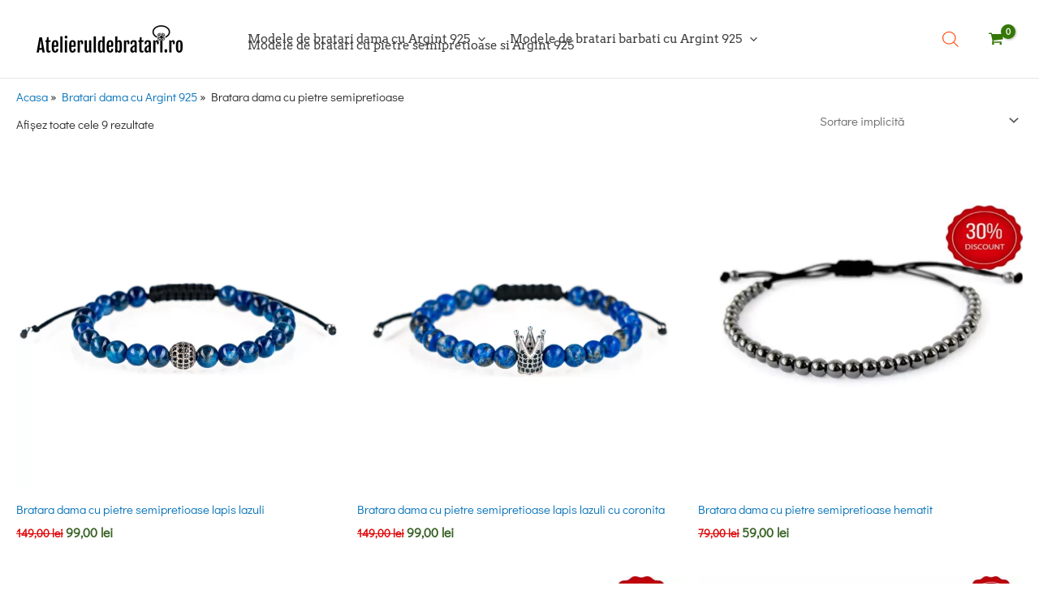

--- FILE ---
content_type: text/html; charset=UTF-8
request_url: https://atelieruldebratari.ro/categorie-produs/bratari-dama-cu-argint-925/bratara-dama-cu-pietre-semipretioase/
body_size: 38238
content:
<!DOCTYPE html>
<html lang="ro-RO">
<head>
<meta charset="UTF-8">
<meta name="viewport" content="width=device-width, initial-scale=1">
	<link rel="profile" href="https://gmpg.org/xfn/11"> 
	<link rel="preload" href="https://atelieruldebratari.ro/wp-content/astra-local-fonts/arvo/tDbD2oWUg0MKqScQ7Q.woff2" as="font" type="font/woff2" crossorigin><link rel="preload" href="https://atelieruldebratari.ro/wp-content/astra-local-fonts/didact-gothic/ahcfv8qz1zt6hCC5G4F_P4ASlUuYpg.woff2" as="font" type="font/woff2" crossorigin><link rel="preload" href="https://atelieruldebratari.ro/wp-content/astra-local-fonts/jost/92zPtBhPNqw79Ij1E865zBUv7myjJTVBNIg.woff2" as="font" type="font/woff2" crossorigin><meta name='robots' content='index, follow, max-image-preview:large, max-snippet:-1, max-video-preview:-1' />

	<!-- This site is optimized with the Yoast SEO Premium plugin v26.6 (Yoast SEO v26.6) - https://yoast.com/wordpress/plugins/seo/ -->
	<title>Bratara dama cu pietre semipretioase - Atelieruldebratari.ro</title>
	<meta name="description" content="Aceste modele de bratara dama cu pietre semipretioase sunt un must in anul 2024! Te vor scoate in evidenta si vei atrage toate privirile!" />
	<link rel="canonical" href="https://atelieruldebratari.ro/categorie-produs/bratari-dama-cu-argint-925/bratara-dama-cu-pietre-semipretioase/" />
	<meta property="og:locale" content="ro_RO" />
	<meta property="og:type" content="article" />
	<meta property="og:title" content="Bratara dama cu pietre semipretioase" />
	<meta property="og:description" content="Aceste modele de bratara dama cu pietre semipretioase sunt un must in anul 2024! Te vor scoate in evidenta si vei atrage toate privirile!" />
	<meta property="og:url" content="https://atelieruldebratari.ro/categorie-produs/bratari-dama-cu-argint-925/bratara-dama-cu-pietre-semipretioase/" />
	<meta property="og:site_name" content="Atelieruldebratari.ro" />
	<meta name="twitter:card" content="summary_large_image" />
	<meta name="twitter:site" content="@Atelieruldebra1" />
	<!-- / Yoast SEO Premium plugin. -->


<link rel='dns-prefetch' href='//www.googletagmanager.com' />
<link rel="alternate" type="application/rss+xml" title="Atelieruldebratari.ro &raquo; Flux" href="https://atelieruldebratari.ro/feed/" />
<link rel="alternate" type="application/rss+xml" title="Atelieruldebratari.ro &raquo; Flux comentarii" href="https://atelieruldebratari.ro/comments/feed/" />
<link rel="alternate" type="application/rss+xml" title="Atelieruldebratari.ro &raquo; Flux Bratara dama cu pietre semipretioase categorie" href="https://atelieruldebratari.ro/categorie-produs/bratari-dama-cu-argint-925/bratara-dama-cu-pietre-semipretioase/feed/" />
<style id='wp-img-auto-sizes-contain-inline-css'>
img:is([sizes=auto i],[sizes^="auto," i]){contain-intrinsic-size:3000px 1500px}
/*# sourceURL=wp-img-auto-sizes-contain-inline-css */
</style>
<link rel='stylesheet' id='astra-theme-css-css' href='https://atelieruldebratari.ro/wp-content/themes/astra/assets/css/minified/main.min.css?ver=4.11.18' media='all' />
<style id='astra-theme-css-inline-css'>
.ast-no-sidebar .entry-content .alignfull {margin-left: calc( -50vw + 50%);margin-right: calc( -50vw + 50%);max-width: 100vw;width: 100vw;}.ast-no-sidebar .entry-content .alignwide {margin-left: calc(-41vw + 50%);margin-right: calc(-41vw + 50%);max-width: unset;width: unset;}.ast-no-sidebar .entry-content .alignfull .alignfull,.ast-no-sidebar .entry-content .alignfull .alignwide,.ast-no-sidebar .entry-content .alignwide .alignfull,.ast-no-sidebar .entry-content .alignwide .alignwide,.ast-no-sidebar .entry-content .wp-block-column .alignfull,.ast-no-sidebar .entry-content .wp-block-column .alignwide{width: 100%;margin-left: auto;margin-right: auto;}.wp-block-gallery,.blocks-gallery-grid {margin: 0;}.wp-block-separator {max-width: 100px;}.wp-block-separator.is-style-wide,.wp-block-separator.is-style-dots {max-width: none;}.entry-content .has-2-columns .wp-block-column:first-child {padding-right: 10px;}.entry-content .has-2-columns .wp-block-column:last-child {padding-left: 10px;}@media (max-width: 782px) {.entry-content .wp-block-columns .wp-block-column {flex-basis: 100%;}.entry-content .has-2-columns .wp-block-column:first-child {padding-right: 0;}.entry-content .has-2-columns .wp-block-column:last-child {padding-left: 0;}}body .entry-content .wp-block-latest-posts {margin-left: 0;}body .entry-content .wp-block-latest-posts li {list-style: none;}.ast-no-sidebar .ast-container .entry-content .wp-block-latest-posts {margin-left: 0;}.ast-header-break-point .entry-content .alignwide {margin-left: auto;margin-right: auto;}.entry-content .blocks-gallery-item img {margin-bottom: auto;}.wp-block-pullquote {border-top: 4px solid #555d66;border-bottom: 4px solid #555d66;color: #40464d;}:root{--ast-post-nav-space:0;--ast-container-default-xlg-padding:6.67em;--ast-container-default-lg-padding:5.67em;--ast-container-default-slg-padding:4.34em;--ast-container-default-md-padding:3.34em;--ast-container-default-sm-padding:6.67em;--ast-container-default-xs-padding:2.4em;--ast-container-default-xxs-padding:1.4em;--ast-code-block-background:#EEEEEE;--ast-comment-inputs-background:#FAFAFA;--ast-normal-container-width:1200px;--ast-narrow-container-width:750px;--ast-blog-title-font-weight:normal;--ast-blog-meta-weight:inherit;--ast-global-color-primary:var(--ast-global-color-5);--ast-global-color-secondary:var(--ast-global-color-4);--ast-global-color-alternate-background:var(--ast-global-color-7);--ast-global-color-subtle-background:var(--ast-global-color-6);--ast-bg-style-guide:var( --ast-global-color-secondary,--ast-global-color-5 );--ast-shadow-style-guide:0px 0px 4px 0 #00000057;--ast-global-dark-bg-style:#fff;--ast-global-dark-lfs:#fbfbfb;--ast-widget-bg-color:#fafafa;--ast-wc-container-head-bg-color:#fbfbfb;--ast-title-layout-bg:#eeeeee;--ast-search-border-color:#e7e7e7;--ast-lifter-hover-bg:#e6e6e6;--ast-gallery-block-color:#000;--srfm-color-input-label:var(--ast-global-color-2);}html{font-size:93.75%;}a,.page-title{color:var(--ast-global-color-0);}a:hover,a:focus{color:var(--ast-global-color-1);}body,button,input,select,textarea,.ast-button,.ast-custom-button{font-family:'Didact Gothic',sans-serif;font-weight:400;font-size:15px;font-size:1rem;line-height:var(--ast-body-line-height,1.65em);}blockquote{color:var(--ast-global-color-3);}h1,h2,h3,h4,h5,h6,.entry-content :where(h1,h2,h3,h4,h5,h6),.site-title,.site-title a{font-family:'Jost',sans-serif;font-weight:400;}.ast-site-identity .site-title a{color:var(--ast-global-color-2);}.site-title{font-size:35px;font-size:2.3333333333333rem;display:none;}header .custom-logo-link img{max-width:200px;width:200px;}.astra-logo-svg{width:200px;}.site-header .site-description{font-size:15px;font-size:1rem;display:none;}.entry-title{font-size:26px;font-size:1.7333333333333rem;}.archive .ast-article-post .ast-article-inner,.blog .ast-article-post .ast-article-inner,.archive .ast-article-post .ast-article-inner:hover,.blog .ast-article-post .ast-article-inner:hover{overflow:hidden;}h1,.entry-content :where(h1){font-size:40px;font-size:2.6666666666667rem;font-weight:400;font-family:'Jost',sans-serif;line-height:1.4em;}h2,.entry-content :where(h2){font-size:2em;font-weight:400;font-family:'Jost',sans-serif;line-height:1.3em;}h3,.entry-content :where(h3){font-size:26px;font-size:1.7333333333333rem;font-family:'Jost',sans-serif;line-height:1.3em;}h4,.entry-content :where(h4){font-size:24px;font-size:1.6rem;line-height:1.2em;font-family:'Jost',sans-serif;}h5,.entry-content :where(h5){font-size:20px;font-size:1.3333333333333rem;line-height:1.2em;font-family:'Jost',sans-serif;}h6,.entry-content :where(h6){font-size:16px;font-size:1.0666666666667rem;line-height:1.25em;font-family:'Jost',sans-serif;}::selection{background-color:var(--ast-global-color-0);color:#ffffff;}body,h1,h2,h3,h4,h5,h6,.entry-title a,.entry-content :where(h1,h2,h3,h4,h5,h6){color:var(--ast-global-color-3);}.tagcloud a:hover,.tagcloud a:focus,.tagcloud a.current-item{color:#ffffff;border-color:var(--ast-global-color-0);background-color:var(--ast-global-color-0);}input:focus,input[type="text"]:focus,input[type="email"]:focus,input[type="url"]:focus,input[type="password"]:focus,input[type="reset"]:focus,input[type="search"]:focus,textarea:focus{border-color:var(--ast-global-color-0);}input[type="radio"]:checked,input[type=reset],input[type="checkbox"]:checked,input[type="checkbox"]:hover:checked,input[type="checkbox"]:focus:checked,input[type=range]::-webkit-slider-thumb{border-color:var(--ast-global-color-0);background-color:var(--ast-global-color-0);box-shadow:none;}.site-footer a:hover + .post-count,.site-footer a:focus + .post-count{background:var(--ast-global-color-0);border-color:var(--ast-global-color-0);}.single .nav-links .nav-previous,.single .nav-links .nav-next{color:var(--ast-global-color-0);}.entry-meta,.entry-meta *{line-height:1.45;color:var(--ast-global-color-0);}.entry-meta a:not(.ast-button):hover,.entry-meta a:not(.ast-button):hover *,.entry-meta a:not(.ast-button):focus,.entry-meta a:not(.ast-button):focus *,.page-links > .page-link,.page-links .page-link:hover,.post-navigation a:hover{color:var(--ast-global-color-1);}#cat option,.secondary .calendar_wrap thead a,.secondary .calendar_wrap thead a:visited{color:var(--ast-global-color-0);}.secondary .calendar_wrap #today,.ast-progress-val span{background:var(--ast-global-color-0);}.secondary a:hover + .post-count,.secondary a:focus + .post-count{background:var(--ast-global-color-0);border-color:var(--ast-global-color-0);}.calendar_wrap #today > a{color:#ffffff;}.page-links .page-link,.single .post-navigation a{color:var(--ast-global-color-0);}.ast-search-menu-icon .search-form button.search-submit{padding:0 4px;}.ast-search-menu-icon form.search-form{padding-right:0;}.ast-search-menu-icon.slide-search input.search-field{width:0;}.ast-header-search .ast-search-menu-icon.ast-dropdown-active .search-form,.ast-header-search .ast-search-menu-icon.ast-dropdown-active .search-field:focus{transition:all 0.2s;}.search-form input.search-field:focus{outline:none;}.widget-title,.widget .wp-block-heading{font-size:21px;font-size:1.4rem;color:var(--ast-global-color-3);}.ast-search-menu-icon.slide-search a:focus-visible:focus-visible,.astra-search-icon:focus-visible,#close:focus-visible,a:focus-visible,.ast-menu-toggle:focus-visible,.site .skip-link:focus-visible,.wp-block-loginout input:focus-visible,.wp-block-search.wp-block-search__button-inside .wp-block-search__inside-wrapper,.ast-header-navigation-arrow:focus-visible,.woocommerce .wc-proceed-to-checkout > .checkout-button:focus-visible,.woocommerce .woocommerce-MyAccount-navigation ul li a:focus-visible,.ast-orders-table__row .ast-orders-table__cell:focus-visible,.woocommerce .woocommerce-order-details .order-again > .button:focus-visible,.woocommerce .woocommerce-message a.button.wc-forward:focus-visible,.woocommerce #minus_qty:focus-visible,.woocommerce #plus_qty:focus-visible,a#ast-apply-coupon:focus-visible,.woocommerce .woocommerce-info a:focus-visible,.woocommerce .astra-shop-summary-wrap a:focus-visible,.woocommerce a.wc-forward:focus-visible,#ast-apply-coupon:focus-visible,.woocommerce-js .woocommerce-mini-cart-item a.remove:focus-visible,#close:focus-visible,.button.search-submit:focus-visible,#search_submit:focus,.normal-search:focus-visible,.ast-header-account-wrap:focus-visible,.woocommerce .ast-on-card-button.ast-quick-view-trigger:focus,.astra-cart-drawer-close:focus,.ast-single-variation:focus,.ast-woocommerce-product-gallery__image:focus,.ast-button:focus,.woocommerce-product-gallery--with-images [data-controls="prev"]:focus-visible,.woocommerce-product-gallery--with-images [data-controls="next"]:focus-visible{outline-style:dotted;outline-color:inherit;outline-width:thin;}input:focus,input[type="text"]:focus,input[type="email"]:focus,input[type="url"]:focus,input[type="password"]:focus,input[type="reset"]:focus,input[type="search"]:focus,input[type="number"]:focus,textarea:focus,.wp-block-search__input:focus,[data-section="section-header-mobile-trigger"] .ast-button-wrap .ast-mobile-menu-trigger-minimal:focus,.ast-mobile-popup-drawer.active .menu-toggle-close:focus,.woocommerce-ordering select.orderby:focus,#ast-scroll-top:focus,#coupon_code:focus,.woocommerce-page #comment:focus,.woocommerce #reviews #respond input#submit:focus,.woocommerce a.add_to_cart_button:focus,.woocommerce .button.single_add_to_cart_button:focus,.woocommerce .woocommerce-cart-form button:focus,.woocommerce .woocommerce-cart-form__cart-item .quantity .qty:focus,.woocommerce .woocommerce-billing-fields .woocommerce-billing-fields__field-wrapper .woocommerce-input-wrapper > .input-text:focus,.woocommerce #order_comments:focus,.woocommerce #place_order:focus,.woocommerce .woocommerce-address-fields .woocommerce-address-fields__field-wrapper .woocommerce-input-wrapper > .input-text:focus,.woocommerce .woocommerce-MyAccount-content form button:focus,.woocommerce .woocommerce-MyAccount-content .woocommerce-EditAccountForm .woocommerce-form-row .woocommerce-Input.input-text:focus,.woocommerce .ast-woocommerce-container .woocommerce-pagination ul.page-numbers li a:focus,body #content .woocommerce form .form-row .select2-container--default .select2-selection--single:focus,#ast-coupon-code:focus,.woocommerce.woocommerce-js .quantity input[type=number]:focus,.woocommerce-js .woocommerce-mini-cart-item .quantity input[type=number]:focus,.woocommerce p#ast-coupon-trigger:focus{border-style:dotted;border-color:inherit;border-width:thin;}input{outline:none;}.woocommerce-js input[type=text]:focus,.woocommerce-js input[type=email]:focus,.woocommerce-js textarea:focus,input[type=number]:focus,.comments-area textarea#comment:focus,.comments-area textarea#comment:active,.comments-area .ast-comment-formwrap input[type="text"]:focus,.comments-area .ast-comment-formwrap input[type="text"]:active{outline-style:unset;outline-color:inherit;outline-width:thin;}.ast-logo-title-inline .site-logo-img{padding-right:1em;}.site-logo-img img{ transition:all 0.2s linear;}body .ast-oembed-container *{position:absolute;top:0;width:100%;height:100%;left:0;}body .wp-block-embed-pocket-casts .ast-oembed-container *{position:unset;}.ast-single-post-featured-section + article {margin-top: 2em;}.site-content .ast-single-post-featured-section img {width: 100%;overflow: hidden;object-fit: cover;}.site > .ast-single-related-posts-container {margin-top: 0;}@media (min-width: 922px) {.ast-desktop .ast-container--narrow {max-width: var(--ast-narrow-container-width);margin: 0 auto;}}@media (max-width:921.9px){#ast-desktop-header{display:none;}}@media (min-width:922px){#ast-mobile-header{display:none;}}.ast-site-header-cart .cart-container,.ast-edd-site-header-cart .ast-edd-cart-container {transition: all 0.2s linear;}.ast-site-header-cart .ast-woo-header-cart-info-wrap,.ast-edd-site-header-cart .ast-edd-header-cart-info-wrap {padding: 0 6px 0 2px;font-weight: 600;line-height: 2.7;display: inline-block;}.ast-site-header-cart i.astra-icon {font-size: 20px;font-size: 1.3em;font-style: normal;font-weight: normal;position: relative;padding: 0 2px;}.ast-site-header-cart i.astra-icon.no-cart-total:after,.ast-header-break-point.ast-header-custom-item-outside .ast-edd-header-cart-info-wrap,.ast-header-break-point.ast-header-custom-item-outside .ast-woo-header-cart-info-wrap {display: none;}.ast-site-header-cart.ast-menu-cart-fill i.astra-icon,.ast-edd-site-header-cart.ast-edd-menu-cart-fill span.astra-icon {font-size: 1.1em;}.astra-cart-drawer {position: fixed;display: block;visibility: hidden;overflow: auto;-webkit-overflow-scrolling: touch;z-index: 10000;background-color: var(--ast-global-color-primary,var(--ast-global-color-5));transform: translate3d(0,0,0);opacity: 0;will-change: transform;transition: 0.25s ease;}.woocommerce-mini-cart {position: relative;}.woocommerce-mini-cart::before {content: "";transition: .3s;}.woocommerce-mini-cart.ajax-mini-cart-qty-loading::before {position: absolute;top: 0;left: 0;right: 0;width: 100%;height: 100%;z-index: 5;background-color: var(--ast-global-color-primary,var(--ast-global-color-5));opacity: .5;}.astra-cart-drawer {width: 460px;height: 100%;left: 100%;top: 0px;opacity: 1;transform: translate3d(0%,0,0);}.astra-cart-drawer .astra-cart-drawer-header {position: absolute;width: 100%;text-align: left;text-transform: inherit;font-weight: 500;border-bottom: 1px solid var(--ast-border-color);padding: 1.34em;line-height: 1;z-index: 1;max-height: 3.5em;}.astra-cart-drawer .astra-cart-drawer-header .astra-cart-drawer-title {color: var(--ast-global-color-2);}.astra-cart-drawer .astra-cart-drawer-close .ast-close-svg {width: 22px;height: 22px;}.astra-cart-drawer .astra-cart-drawer-content,.astra-cart-drawer .astra-cart-drawer-content .widget_shopping_cart,.astra-cart-drawer .astra-cart-drawer-content .widget_shopping_cart_content {height: 100%;}.astra-cart-drawer .astra-cart-drawer-content {padding-top: 3.5em;}.astra-cart-drawer .ast-mini-cart-price-wrap .multiply-symbol{padding: 0 0.5em;}.astra-cart-drawer .astra-cart-drawer-content .woocommerce-mini-cart-item .ast-mini-cart-price-wrap {float: right;margin-top: 0.5em;max-width: 50%;}.astra-cart-drawer .astra-cart-drawer-content .woocommerce-mini-cart-item .variation {margin-top: 0.5em;margin-bottom: 0.5em;}.astra-cart-drawer .astra-cart-drawer-content .woocommerce-mini-cart-item .variation dt {font-weight: 500;}.astra-cart-drawer .astra-cart-drawer-content .widget_shopping_cart_content {display: flex;flex-direction: column;overflow: hidden;}.astra-cart-drawer .astra-cart-drawer-content .widget_shopping_cart_content ul li {min-height: 60px;}.woocommerce-js .astra-cart-drawer .astra-cart-drawer-content .woocommerce-mini-cart__total {display: flex;justify-content: space-between;padding: 0.7em 1.34em;margin-bottom: 0;}.woocommerce-js .astra-cart-drawer .astra-cart-drawer-content .woocommerce-mini-cart__total strong,.woocommerce-js .astra-cart-drawer .astra-cart-drawer-content .woocommerce-mini-cart__total .amount {width: 50%;}.astra-cart-drawer .astra-cart-drawer-content .woocommerce-mini-cart {padding: 1.3em;flex: 1;overflow: auto;}.astra-cart-drawer .astra-cart-drawer-content .woocommerce-mini-cart a.remove {width: 20px;height: 20px;line-height: 16px;}.astra-cart-drawer .astra-cart-drawer-content .woocommerce-mini-cart__total {padding: 1em 1.5em;margin: 0;text-align: center;}.astra-cart-drawer .astra-cart-drawer-content .woocommerce-mini-cart__buttons {padding: 1.34em;text-align: center;margin-bottom: 0;}.astra-cart-drawer .astra-cart-drawer-content .woocommerce-mini-cart__buttons .button.checkout {margin-right: 0;}.astra-cart-drawer .astra-cart-drawer-content .woocommerce-mini-cart__buttons a{width: 100%;}.woocommerce-js .astra-cart-drawer .astra-cart-drawer-content .woocommerce-mini-cart__buttons a:nth-last-child(1) {margin-bottom: 0;}.astra-cart-drawer .astra-cart-drawer-content .edd-cart-item {padding: .5em 2.6em .5em 1.5em;}.astra-cart-drawer .astra-cart-drawer-content .edd-cart-item .edd-remove-from-cart::after {width: 20px;height: 20px;line-height: 16px;}.astra-cart-drawer .astra-cart-drawer-content .edd-cart-number-of-items {padding: 1em 1.5em 1em 1.5em;margin-bottom: 0;text-align: center;}.astra-cart-drawer .astra-cart-drawer-content .edd_total {padding: .5em 1.5em;margin: 0;text-align: center;}.astra-cart-drawer .astra-cart-drawer-content .cart_item.edd_checkout {padding: 1em 1.5em 0;text-align: center;margin-top: 0;}.astra-cart-drawer .widget_shopping_cart_content > .woocommerce-mini-cart__empty-message {display: none;}.astra-cart-drawer .woocommerce-mini-cart__empty-message,.astra-cart-drawer .cart_item.empty {text-align: center;margin-top: 10px;}body.admin-bar .astra-cart-drawer {padding-top: 32px;}@media (max-width: 782px) {body.admin-bar .astra-cart-drawer {padding-top: 46px;}}.ast-mobile-cart-active body.ast-hfb-header {overflow: hidden;}.ast-mobile-cart-active .astra-mobile-cart-overlay {opacity: 1;cursor: pointer;visibility: visible;z-index: 999;}.ast-mini-cart-empty-wrap {display: flex;flex-wrap: wrap;height: 100%;align-items: flex-end;}.ast-mini-cart-empty-wrap > * {width: 100%;}.astra-cart-drawer-content .ast-mini-cart-empty {height: 100%;display: flex;flex-direction: column;justify-content: space-between;text-align: center;}.astra-cart-drawer-content .ast-mini-cart-empty .ast-mini-cart-message {display: flex;align-items: center;justify-content: center;height: 100%;padding: 1.34em;}@media (min-width: 546px) {.astra-cart-drawer .astra-cart-drawer-content.ast-large-view .woocommerce-mini-cart__buttons {display: flex;}.woocommerce-js .astra-cart-drawer .astra-cart-drawer-content.ast-large-view .woocommerce-mini-cart__buttons a,.woocommerce-js .astra-cart-drawer .astra-cart-drawer-content.ast-large-view .woocommerce-mini-cart__buttons a.checkout {margin-top: 0;margin-bottom: 0;}}.ast-site-header-cart .cart-container:focus-visible {display: inline-block;}.ast-site-header-cart i.astra-icon:after {content: attr(data-cart-total);position: absolute;font-family: 'Didact Gothic',sans-serif;font-style: normal;top: -10px;right: -12px;font-weight: bold;box-shadow: 1px 1px 3px 0px rgba(0,0,0,0.3);font-size: 11px;padding-left: 0px;padding-right: 1px;line-height: 17px;letter-spacing: -.5px;height: 18px;min-width: 18px;border-radius: 99px;text-align: center;z-index: 3;}li.woocommerce-custom-menu-item .ast-site-header-cart i.astra-icon:after,li.edd-custom-menu-item .ast-edd-site-header-cart span.astra-icon:after {padding-left: 2px;}.astra-cart-drawer .astra-cart-drawer-close {position: absolute;top: 0.5em;right: 0;border: none;margin: 0;padding: .6em 1em .4em;color: var(--ast-global-color-2);background-color: transparent;}.astra-mobile-cart-overlay {background-color: rgba(0,0,0,0.4);position: fixed;top: 0;right: 0;bottom: 0;left: 0;visibility: hidden;opacity: 0;transition: opacity 0.2s ease-in-out;}.astra-cart-drawer .astra-cart-drawer-content .edd-cart-item .edd-remove-from-cart {right: 1.2em;}.ast-header-break-point.ast-woocommerce-cart-menu.ast-hfb-header .ast-cart-menu-wrap,.ast-header-break-point.ast-hfb-header .ast-cart-menu-wrap,.ast-header-break-point .ast-edd-site-header-cart-wrap .ast-edd-cart-menu-wrap {width: auto;height: 2em;font-size: 1.4em;line-height: 2;vertical-align: middle;text-align: right;}.woocommerce-js .astra-cart-drawer .astra-cart-drawer-content .woocommerce-mini-cart__buttons .button:not(.checkout):not(.ast-continue-shopping) {margin-right: 10px;}.woocommerce-js .astra-cart-drawer .astra-cart-drawer-content .woocommerce-mini-cart__buttons .button:not(.checkout):not(.ast-continue-shopping),.ast-site-header-cart .widget_shopping_cart .buttons .button:not(.checkout),.ast-site-header-cart .ast-site-header-cart-data .ast-mini-cart-empty .woocommerce-mini-cart__buttons a.button {background-color: transparent;border-style: solid;border-width: 1px;border-color: var(--ast-global-color-0);color: var(--ast-global-color-0);}.woocommerce-js .astra-cart-drawer .astra-cart-drawer-content .woocommerce-mini-cart__buttons .button:not(.checkout):not(.ast-continue-shopping):hover,.ast-site-header-cart .widget_shopping_cart .buttons .button:not(.checkout):hover {border-color: var(--ast-global-color-1);color: var(--ast-global-color-1);}.woocommerce-js .astra-cart-drawer .astra-cart-drawer-content .woocommerce-mini-cart__buttons a.checkout {margin-left: 0;margin-top: 10px;border-style: solid;border-width: 2px;border-color: var(--ast-global-color-0);}.woocommerce-js .astra-cart-drawer .astra-cart-drawer-content .woocommerce-mini-cart__buttons a.checkout:hover {border-color: var(--ast-global-color-1);}.woocommerce-js .astra-cart-drawer .astra-cart-drawer-content .woocommerce-mini-cart__total strong{padding-right: .5em;text-align: left;font-weight: 500;}.woocommerce-js .astra-cart-drawer .astra-cart-drawer-content .woocommerce-mini-cart__total .amount{text-align: right;}.astra-cart-drawer.active {transform: translate3d(-100%,0,0);visibility: visible;}.ast-site-header-cart.ast-menu-cart-outline .ast-cart-menu-wrap,.ast-site-header-cart.ast-menu-cart-fill .ast-cart-menu-wrap,.ast-edd-site-header-cart.ast-edd-menu-cart-outline .ast-edd-cart-menu-wrap,.ast-edd-site-header-cart.ast-edd-menu-cart-fill .ast-edd-cart-menu-wrap {line-height: 1.8;}@media (max-width:921px){.astra-cart-drawer.active{width:80%;}}@media (max-width:544px){.astra-cart-drawer.active{width:100%;}}.wp-block-buttons.aligncenter{justify-content:center;}@media (min-width:1200px){.wp-block-group .has-background{padding:20px;}}@media (min-width:1200px){.ast-no-sidebar.ast-separate-container .entry-content .wp-block-group.alignwide,.ast-no-sidebar.ast-separate-container .entry-content .wp-block-cover.alignwide{margin-left:-20px;margin-right:-20px;padding-left:20px;padding-right:20px;}.ast-no-sidebar.ast-separate-container .entry-content .wp-block-cover.alignfull,.ast-no-sidebar.ast-separate-container .entry-content .wp-block-group.alignfull{margin-left:-6.67em;margin-right:-6.67em;padding-left:6.67em;padding-right:6.67em;}}@media (min-width:1200px){.wp-block-cover-image.alignwide .wp-block-cover__inner-container,.wp-block-cover.alignwide .wp-block-cover__inner-container,.wp-block-cover-image.alignfull .wp-block-cover__inner-container,.wp-block-cover.alignfull .wp-block-cover__inner-container{width:100%;}}.wp-block-columns{margin-bottom:unset;}.wp-block-image.size-full{margin:2rem 0;}.wp-block-separator.has-background{padding:0;}.wp-block-gallery{margin-bottom:1.6em;}.wp-block-group{padding-top:4em;padding-bottom:4em;}.wp-block-group__inner-container .wp-block-columns:last-child,.wp-block-group__inner-container :last-child,.wp-block-table table{margin-bottom:0;}.blocks-gallery-grid{width:100%;}.wp-block-navigation-link__content{padding:5px 0;}.wp-block-group .wp-block-group .has-text-align-center,.wp-block-group .wp-block-column .has-text-align-center{max-width:100%;}.has-text-align-center{margin:0 auto;}@media (min-width:1200px){.wp-block-cover__inner-container,.alignwide .wp-block-group__inner-container,.alignfull .wp-block-group__inner-container{max-width:1200px;margin:0 auto;}.wp-block-group.alignnone,.wp-block-group.aligncenter,.wp-block-group.alignleft,.wp-block-group.alignright,.wp-block-group.alignwide,.wp-block-columns.alignwide{margin:2rem 0 1rem 0;}}@media (max-width:1200px){.wp-block-group{padding:3em;}.wp-block-group .wp-block-group{padding:1.5em;}.wp-block-columns,.wp-block-column{margin:1rem 0;}}@media (min-width:921px){.wp-block-columns .wp-block-group{padding:2em;}}@media (max-width:544px){.wp-block-cover-image .wp-block-cover__inner-container,.wp-block-cover .wp-block-cover__inner-container{width:unset;}.wp-block-cover,.wp-block-cover-image{padding:2em 0;}.wp-block-group,.wp-block-cover{padding:2em;}.wp-block-media-text__media img,.wp-block-media-text__media video{width:unset;max-width:100%;}.wp-block-media-text.has-background .wp-block-media-text__content{padding:1em;}}.wp-block-image.aligncenter{margin-left:auto;margin-right:auto;}.wp-block-table.aligncenter{margin-left:auto;margin-right:auto;}@media (min-width:544px){.entry-content .wp-block-media-text.has-media-on-the-right .wp-block-media-text__content{padding:0 8% 0 0;}.entry-content .wp-block-media-text .wp-block-media-text__content{padding:0 0 0 8%;}.ast-plain-container .site-content .entry-content .has-custom-content-position.is-position-bottom-left > *,.ast-plain-container .site-content .entry-content .has-custom-content-position.is-position-bottom-right > *,.ast-plain-container .site-content .entry-content .has-custom-content-position.is-position-top-left > *,.ast-plain-container .site-content .entry-content .has-custom-content-position.is-position-top-right > *,.ast-plain-container .site-content .entry-content .has-custom-content-position.is-position-center-right > *,.ast-plain-container .site-content .entry-content .has-custom-content-position.is-position-center-left > *{margin:0;}}@media (max-width:544px){.entry-content .wp-block-media-text .wp-block-media-text__content{padding:8% 0;}.wp-block-media-text .wp-block-media-text__media img{width:auto;max-width:100%;}}.wp-block-button.is-style-outline .wp-block-button__link{border-color:var(--ast-global-color-0);border-top-width:2px;border-right-width:2px;border-bottom-width:2px;border-left-width:2px;}div.wp-block-button.is-style-outline > .wp-block-button__link:not(.has-text-color),div.wp-block-button.wp-block-button__link.is-style-outline:not(.has-text-color){color:var(--ast-global-color-0);}.wp-block-button.is-style-outline .wp-block-button__link:hover,.wp-block-buttons .wp-block-button.is-style-outline .wp-block-button__link:focus,.wp-block-buttons .wp-block-button.is-style-outline > .wp-block-button__link:not(.has-text-color):hover,.wp-block-buttons .wp-block-button.wp-block-button__link.is-style-outline:not(.has-text-color):hover{color:#ffffff;background-color:var(--ast-global-color-1);border-color:var(--ast-global-color-1);}.post-page-numbers.current .page-link,.ast-pagination .page-numbers.current{color:#ffffff;border-color:var(--ast-global-color-0);background-color:var(--ast-global-color-0);}@media (max-width:921px){.wp-block-button.is-style-outline .wp-block-button__link{padding-top:calc(15px - 2px);padding-right:calc(30px - 2px);padding-bottom:calc(15px - 2px);padding-left:calc(30px - 2px);}}@media (max-width:544px){.wp-block-button.is-style-outline .wp-block-button__link{padding-top:calc(15px - 2px);padding-right:calc(30px - 2px);padding-bottom:calc(15px - 2px);padding-left:calc(30px - 2px);}}@media (min-width:544px){.entry-content > .alignleft{margin-right:20px;}.entry-content > .alignright{margin-left:20px;}.wp-block-group.has-background{padding:20px;}}.wp-block-buttons .wp-block-button.is-style-outline .wp-block-button__link.wp-element-button,.ast-outline-button,.wp-block-uagb-buttons-child .uagb-buttons-repeater.ast-outline-button{border-color:var(--ast-global-color-0);border-top-width:2px;border-right-width:2px;border-bottom-width:2px;border-left-width:2px;font-family:inherit;font-weight:inherit;line-height:1em;}.wp-block-buttons .wp-block-button.is-style-outline > .wp-block-button__link:not(.has-text-color),.wp-block-buttons .wp-block-button.wp-block-button__link.is-style-outline:not(.has-text-color),.ast-outline-button{color:var(--ast-global-color-0);}.wp-block-button.is-style-outline .wp-block-button__link:hover,.wp-block-buttons .wp-block-button.is-style-outline .wp-block-button__link:focus,.wp-block-buttons .wp-block-button.is-style-outline > .wp-block-button__link:not(.has-text-color):hover,.wp-block-buttons .wp-block-button.wp-block-button__link.is-style-outline:not(.has-text-color):hover,.ast-outline-button:hover,.ast-outline-button:focus,.wp-block-uagb-buttons-child .uagb-buttons-repeater.ast-outline-button:hover,.wp-block-uagb-buttons-child .uagb-buttons-repeater.ast-outline-button:focus{color:#ffffff;background-color:var(--ast-global-color-1);border-color:var(--ast-global-color-1);}.wp-block-button .wp-block-button__link.wp-element-button.is-style-outline:not(.has-background),.wp-block-button.is-style-outline>.wp-block-button__link.wp-element-button:not(.has-background),.ast-outline-button{background-color:transparent;}.uagb-buttons-repeater.ast-outline-button{border-radius:9999px;}.entry-content[data-ast-blocks-layout] > figure{margin-bottom:1em;}.review-rating{display:flex;align-items:center;order:2;}@media (max-width:921px){.ast-left-sidebar #content > .ast-container{display:flex;flex-direction:column-reverse;width:100%;}.ast-separate-container .ast-article-post,.ast-separate-container .ast-article-single{padding:1.5em 2.14em;}.ast-author-box img.avatar{margin:20px 0 0 0;}}@media (min-width:922px){.ast-separate-container.ast-right-sidebar #primary,.ast-separate-container.ast-left-sidebar #primary{border:0;}.search-no-results.ast-separate-container #primary{margin-bottom:4em;}}.wp-block-button .wp-block-button__link{color:#ffffff;}.wp-block-button .wp-block-button__link:hover,.wp-block-button .wp-block-button__link:focus{color:#ffffff;background-color:var(--ast-global-color-1);border-color:var(--ast-global-color-1);}.wp-block-button .wp-block-button__link{border:none;background-color:var(--ast-global-color-0);color:#ffffff;font-family:inherit;font-weight:inherit;line-height:1em;padding:15px 30px;}.wp-block-button.is-style-outline .wp-block-button__link{border-style:solid;border-top-width:2px;border-right-width:2px;border-left-width:2px;border-bottom-width:2px;border-color:var(--ast-global-color-0);padding-top:calc(15px - 2px);padding-right:calc(30px - 2px);padding-bottom:calc(15px - 2px);padding-left:calc(30px - 2px);}@media (max-width:921px){.wp-block-button .wp-block-button__link{border:none;padding:15px 30px;}.wp-block-button.is-style-outline .wp-block-button__link{padding-top:calc(15px - 2px);padding-right:calc(30px - 2px);padding-bottom:calc(15px - 2px);padding-left:calc(30px - 2px);}}@media (max-width:544px){.wp-block-button .wp-block-button__link{border:none;padding:15px 30px;}.wp-block-button.is-style-outline .wp-block-button__link{padding-top:calc(15px - 2px);padding-right:calc(30px - 2px);padding-bottom:calc(15px - 2px);padding-left:calc(30px - 2px);}}.menu-toggle,button,.ast-button,.ast-custom-button,.button,input#submit,input[type="button"],input[type="submit"],input[type="reset"]{border-style:solid;border-top-width:0;border-right-width:0;border-left-width:0;border-bottom-width:0;color:#ffffff;border-color:var(--ast-global-color-0);background-color:var(--ast-global-color-0);padding-top:10px;padding-right:40px;padding-bottom:10px;padding-left:40px;font-family:inherit;font-weight:inherit;line-height:1em;}button:focus,.menu-toggle:hover,button:hover,.ast-button:hover,.ast-custom-button:hover .button:hover,.ast-custom-button:hover ,input[type=reset]:hover,input[type=reset]:focus,input#submit:hover,input#submit:focus,input[type="button"]:hover,input[type="button"]:focus,input[type="submit"]:hover,input[type="submit"]:focus{color:#ffffff;background-color:var(--ast-global-color-1);border-color:var(--ast-global-color-1);}@media (max-width:921px){.ast-mobile-header-stack .main-header-bar .ast-search-menu-icon{display:inline-block;}.ast-header-break-point.ast-header-custom-item-outside .ast-mobile-header-stack .main-header-bar .ast-search-icon{margin:0;}.ast-comment-avatar-wrap img{max-width:2.5em;}.ast-comment-meta{padding:0 1.8888em 1.3333em;}.ast-separate-container .ast-comment-list li.depth-1{padding:1.5em 2.14em;}.ast-separate-container .comment-respond{padding:2em 2.14em;}}@media (min-width:544px){.ast-container{max-width:100%;}}@media (max-width:544px){.ast-separate-container .ast-article-post,.ast-separate-container .ast-article-single,.ast-separate-container .comments-title,.ast-separate-container .ast-archive-description{padding:1.5em 1em;}.ast-separate-container #content .ast-container{padding-left:0.54em;padding-right:0.54em;}.ast-separate-container .ast-comment-list .bypostauthor{padding:.5em;}.ast-search-menu-icon.ast-dropdown-active .search-field{width:170px;}} #ast-mobile-header .ast-site-header-cart-li a{pointer-events:none;}.ast-no-sidebar.ast-separate-container .entry-content .alignfull {margin-left: -6.67em;margin-right: -6.67em;width: auto;}@media (max-width: 1200px) {.ast-no-sidebar.ast-separate-container .entry-content .alignfull {margin-left: -2.4em;margin-right: -2.4em;}}@media (max-width: 768px) {.ast-no-sidebar.ast-separate-container .entry-content .alignfull {margin-left: -2.14em;margin-right: -2.14em;}}@media (max-width: 544px) {.ast-no-sidebar.ast-separate-container .entry-content .alignfull {margin-left: -1em;margin-right: -1em;}}.ast-no-sidebar.ast-separate-container .entry-content .alignwide {margin-left: -20px;margin-right: -20px;}.ast-no-sidebar.ast-separate-container .entry-content .wp-block-column .alignfull,.ast-no-sidebar.ast-separate-container .entry-content .wp-block-column .alignwide {margin-left: auto;margin-right: auto;width: 100%;}@media (max-width:921px){.site-title{display:none;}.site-header .site-description{display:none;}h1,.entry-content :where(h1){font-size:30px;}h2,.entry-content :where(h2){font-size:25px;}h3,.entry-content :where(h3){font-size:20px;}}@media (max-width:544px){.site-title{display:none;}.site-header .site-description{display:none;}h1,.entry-content :where(h1){font-size:30px;}h2,.entry-content :where(h2){font-size:25px;}h3,.entry-content :where(h3){font-size:20px;}}@media (max-width:921px){html{font-size:85.5%;}}@media (max-width:544px){html{font-size:85.5%;}}@media (min-width:922px){.ast-container{max-width:1240px;}}@media (min-width:922px){.site-content .ast-container{display:flex;}}@media (max-width:921px){.site-content .ast-container{flex-direction:column;}}.ast-blog-layout-classic-grid .ast-article-inner{box-shadow:0px 6px 15px -2px rgba(16,24,40,0.05);}.ast-separate-container .ast-blog-layout-classic-grid .ast-article-inner,.ast-plain-container .ast-blog-layout-classic-grid .ast-article-inner{height:100%;}.ast-blog-layout-6-grid .ast-blog-featured-section:before { content: ""; }.cat-links.badge a,.tags-links.badge a {padding: 4px 8px;border-radius: 3px;font-weight: 400;}.cat-links.underline a,.tags-links.underline a{text-decoration: underline;}@media (min-width:922px){.main-header-menu .sub-menu .menu-item.ast-left-align-sub-menu:hover > .sub-menu,.main-header-menu .sub-menu .menu-item.ast-left-align-sub-menu.focus > .sub-menu{margin-left:-0px;}}.site .comments-area{padding-bottom:3em;}blockquote {padding: 1.2em;}:root .has-ast-global-color-0-color{color:var(--ast-global-color-0);}:root .has-ast-global-color-0-background-color{background-color:var(--ast-global-color-0);}:root .wp-block-button .has-ast-global-color-0-color{color:var(--ast-global-color-0);}:root .wp-block-button .has-ast-global-color-0-background-color{background-color:var(--ast-global-color-0);}:root .has-ast-global-color-1-color{color:var(--ast-global-color-1);}:root .has-ast-global-color-1-background-color{background-color:var(--ast-global-color-1);}:root .wp-block-button .has-ast-global-color-1-color{color:var(--ast-global-color-1);}:root .wp-block-button .has-ast-global-color-1-background-color{background-color:var(--ast-global-color-1);}:root .has-ast-global-color-2-color{color:var(--ast-global-color-2);}:root .has-ast-global-color-2-background-color{background-color:var(--ast-global-color-2);}:root .wp-block-button .has-ast-global-color-2-color{color:var(--ast-global-color-2);}:root .wp-block-button .has-ast-global-color-2-background-color{background-color:var(--ast-global-color-2);}:root .has-ast-global-color-3-color{color:var(--ast-global-color-3);}:root .has-ast-global-color-3-background-color{background-color:var(--ast-global-color-3);}:root .wp-block-button .has-ast-global-color-3-color{color:var(--ast-global-color-3);}:root .wp-block-button .has-ast-global-color-3-background-color{background-color:var(--ast-global-color-3);}:root .has-ast-global-color-4-color{color:var(--ast-global-color-4);}:root .has-ast-global-color-4-background-color{background-color:var(--ast-global-color-4);}:root .wp-block-button .has-ast-global-color-4-color{color:var(--ast-global-color-4);}:root .wp-block-button .has-ast-global-color-4-background-color{background-color:var(--ast-global-color-4);}:root .has-ast-global-color-5-color{color:var(--ast-global-color-5);}:root .has-ast-global-color-5-background-color{background-color:var(--ast-global-color-5);}:root .wp-block-button .has-ast-global-color-5-color{color:var(--ast-global-color-5);}:root .wp-block-button .has-ast-global-color-5-background-color{background-color:var(--ast-global-color-5);}:root .has-ast-global-color-6-color{color:var(--ast-global-color-6);}:root .has-ast-global-color-6-background-color{background-color:var(--ast-global-color-6);}:root .wp-block-button .has-ast-global-color-6-color{color:var(--ast-global-color-6);}:root .wp-block-button .has-ast-global-color-6-background-color{background-color:var(--ast-global-color-6);}:root .has-ast-global-color-7-color{color:var(--ast-global-color-7);}:root .has-ast-global-color-7-background-color{background-color:var(--ast-global-color-7);}:root .wp-block-button .has-ast-global-color-7-color{color:var(--ast-global-color-7);}:root .wp-block-button .has-ast-global-color-7-background-color{background-color:var(--ast-global-color-7);}:root .has-ast-global-color-8-color{color:var(--ast-global-color-8);}:root .has-ast-global-color-8-background-color{background-color:var(--ast-global-color-8);}:root .wp-block-button .has-ast-global-color-8-color{color:var(--ast-global-color-8);}:root .wp-block-button .has-ast-global-color-8-background-color{background-color:var(--ast-global-color-8);}:root{--ast-global-color-0:#0170B9;--ast-global-color-1:#3a3a3a;--ast-global-color-2:#3a3a3a;--ast-global-color-3:#4B4F58;--ast-global-color-4:#F5F5F5;--ast-global-color-5:#FFFFFF;--ast-global-color-6:#E5E5E5;--ast-global-color-7:#424242;--ast-global-color-8:#000000;}:root {--ast-border-color : #dddddd;}.ast-breadcrumbs .trail-browse,.ast-breadcrumbs .trail-items,.ast-breadcrumbs .trail-items li{display:inline-block;margin:0;padding:0;border:none;background:inherit;text-indent:0;text-decoration:none;}.ast-breadcrumbs .trail-browse{font-size:inherit;font-style:inherit;font-weight:inherit;color:inherit;}.ast-breadcrumbs .trail-items{list-style:none;}.trail-items li::after{padding:0 0.3em;content:"\00bb";}.trail-items li:last-of-type::after{display:none;}h1,h2,h3,h4,h5,h6,.entry-content :where(h1,h2,h3,h4,h5,h6){color:var(--ast-global-color-2);}@media (max-width:921px){.ast-builder-grid-row-container.ast-builder-grid-row-tablet-3-firstrow .ast-builder-grid-row > *:first-child,.ast-builder-grid-row-container.ast-builder-grid-row-tablet-3-lastrow .ast-builder-grid-row > *:last-child{grid-column:1 / -1;}}@media (max-width:544px){.ast-builder-grid-row-container.ast-builder-grid-row-mobile-3-firstrow .ast-builder-grid-row > *:first-child,.ast-builder-grid-row-container.ast-builder-grid-row-mobile-3-lastrow .ast-builder-grid-row > *:last-child{grid-column:1 / -1;}}.ast-builder-layout-element[data-section="title_tagline"]{display:flex;}@media (max-width:921px){.ast-header-break-point .ast-builder-layout-element[data-section="title_tagline"]{display:flex;}}@media (max-width:544px){.ast-header-break-point .ast-builder-layout-element[data-section="title_tagline"]{display:flex;}}.ast-builder-menu-1{font-family:'Arvo',serif;font-weight:normal;}.ast-builder-menu-1 .menu-item > .menu-link{color:#ffffff;}.ast-builder-menu-1 .menu-item > .ast-menu-toggle{color:#ffffff;}.ast-builder-menu-1 .sub-menu,.ast-builder-menu-1 .inline-on-mobile .sub-menu{border-top-width:2px;border-bottom-width:0px;border-right-width:0px;border-left-width:0px;border-color:var(--ast-global-color-0);border-style:solid;}.ast-builder-menu-1 .sub-menu .sub-menu{top:-2px;}.ast-builder-menu-1 .main-header-menu > .menu-item > .sub-menu,.ast-builder-menu-1 .main-header-menu > .menu-item > .astra-full-megamenu-wrapper{margin-top:40px;}.ast-desktop .ast-builder-menu-1 .main-header-menu > .menu-item > .sub-menu:before,.ast-desktop .ast-builder-menu-1 .main-header-menu > .menu-item > .astra-full-megamenu-wrapper:before{height:calc( 40px + 2px + 5px );}.ast-desktop .ast-builder-menu-1 .menu-item .sub-menu .menu-link,.ast-header-break-point .main-navigation ul .menu-item .menu-link{border-bottom-width:1px;border-color:#eaeaea;border-style:solid;}.ast-desktop .ast-builder-menu-1 .menu-item .sub-menu:last-child > .menu-item > .menu-link,.ast-header-break-point .main-navigation ul .menu-item .menu-link{border-bottom-width:1px;}.ast-desktop .ast-builder-menu-1 .menu-item:last-child > .menu-item > .menu-link{border-bottom-width:0;}@media (max-width:921px){.ast-header-break-point .ast-builder-menu-1 .menu-item.menu-item-has-children > .ast-menu-toggle{top:0;}.ast-builder-menu-1 .inline-on-mobile .menu-item.menu-item-has-children > .ast-menu-toggle{right:-15px;}.ast-builder-menu-1 .menu-item-has-children > .menu-link:after{content:unset;}.ast-builder-menu-1 .main-header-menu > .menu-item > .sub-menu,.ast-builder-menu-1 .main-header-menu > .menu-item > .astra-full-megamenu-wrapper{margin-top:0;}}@media (max-width:544px){.ast-header-break-point .ast-builder-menu-1 .menu-item.menu-item-has-children > .ast-menu-toggle{top:0;}.ast-builder-menu-1 .main-header-menu > .menu-item > .sub-menu,.ast-builder-menu-1 .main-header-menu > .menu-item > .astra-full-megamenu-wrapper{margin-top:0;}}.ast-builder-menu-1{display:flex;}@media (max-width:921px){.ast-header-break-point .ast-builder-menu-1{display:flex;}}@media (max-width:544px){.ast-header-break-point .ast-builder-menu-1{display:flex;}}.header-widget-area[data-section="sidebar-widgets-header-widget-1"]{display:block;}@media (max-width:921px){.ast-header-break-point .header-widget-area[data-section="sidebar-widgets-header-widget-1"]{display:block;}}@media (max-width:544px){.ast-header-break-point .header-widget-area[data-section="sidebar-widgets-header-widget-1"]{display:block;}}.ast-site-header-cart .ast-cart-menu-wrap,.ast-site-header-cart .ast-addon-cart-wrap{color:#357706;}.ast-site-header-cart .ast-cart-menu-wrap .count,.ast-site-header-cart .ast-cart-menu-wrap .count:after,.ast-site-header-cart .ast-addon-cart-wrap .count,.ast-site-header-cart .ast-addon-cart-wrap .ast-icon-shopping-cart:after{color:#357706;border-color:#357706;}.ast-site-header-cart .ast-addon-cart-wrap .ast-icon-shopping-cart:after{color:#ffffff;background-color:#357706;}.ast-site-header-cart .ast-woo-header-cart-info-wrap{color:#357706;}.ast-site-header-cart .ast-addon-cart-wrap i.astra-icon:after{color:#ffffff;background-color:#357706;}.ast-site-header-cart a.cart-container *{transition:none;}.ast-icon-shopping-bag svg{height:1em;width:1em;}.ast-site-header-cart.ast-menu-cart-outline .ast-addon-cart-wrap,.ast-site-header-cart.ast-menu-cart-fill .ast-addon-cart-wrap{line-height:1;}.ast-hfb-header .ast-addon-cart-wrap{ padding:0.4em;}.ast-site-header-cart .ast-addon-cart-wrap i.astra-icon:after,.ast-theme-transparent-header .ast-site-header-cart .ast-addon-cart-wrap i.astra-icon:after{color:#ffffff;}.ast-menu-cart-outline .ast-cart-menu-wrap .count,.ast-menu-cart-outline .ast-addon-cart-wrap{border-style:solid;border-color:#357706;border-width:0px;}.ast-site-header-cart .ast-cart-menu-wrap,.ast-site-header-cart .ast-addon-cart-wrap{color:#357706;}.ast-menu-cart-outline .ast-cart-menu-wrap .count,.ast-menu-cart-outline .ast-addon-cart-wrap{color:#357706;}.ast-menu-cart-outline .ast-cart-menu-wrap .count{color:#ffffff;}.ast-site-header-cart .ast-menu-cart-outline .ast-woo-header-cart-info-wrap{color:#357706;}.ast-site-header-cart .cart-container:hover .count,.ast-site-header-cart .cart-container:hover .count{color:#ffffff;}.ast-menu-cart-fill .ast-cart-menu-wrap .count,.ast-menu-cart-fill .ast-cart-menu-wrap,.ast-menu-cart-fill .ast-addon-cart-wrap .ast-woo-header-cart-info-wrap,.ast-menu-cart-fill .ast-addon-cart-wrap{background-color:#357706;color:#ffffff;}.ast-menu-cart-fill .ast-site-header-cart-li:hover .ast-cart-menu-wrap .count,.ast-menu-cart-fill .ast-site-header-cart-li:hover .ast-cart-menu-wrap,.ast-menu-cart-fill .ast-site-header-cart-li:hover .ast-addon-cart-wrap,.ast-menu-cart-fill .ast-site-header-cart-li:hover .ast-addon-cart-wrap .ast-woo-header-cart-info-wrap,.ast-menu-cart-fill .ast-site-header-cart-li:hover .ast-addon-cart-wrap i.astra-icon:after{color:#ffffff;}.ast-site-header-cart .ast-site-header-cart-li:hover .ast-addon-cart-wrap i.astra-icon:after{color:#ffffff;}.ast-site-header-cart.ast-menu-cart-fill .ast-site-header-cart-li:hover .astra-icon{color:#ffffff;}.cart-container,.ast-addon-cart-wrap{display:flex;align-items:center;}.astra-icon{line-height:0.1;}.ast-site-header-cart .widget_shopping_cart:before,.ast-site-header-cart .widget_shopping_cart:after{transition:all 0.3s ease;margin-left:0.5em;}.ast-header-woo-cart{display:flex;}@media (max-width:921px){.ast-header-break-point .ast-header-woo-cart{display:flex;}}@media (max-width:544px){.ast-header-break-point .ast-header-woo-cart{display:flex;}}.site-below-footer-wrap{padding-top:20px;padding-bottom:20px;}.site-below-footer-wrap[data-section="section-below-footer-builder"]{background-color:#eeeeee;background-image:none;min-height:80px;border-style:solid;border-width:0px;border-top-width:1px;border-top-color:var(--ast-global-color-subtle-background,--ast-global-color-6);}.site-below-footer-wrap[data-section="section-below-footer-builder"] .ast-builder-grid-row{max-width:1200px;min-height:80px;margin-left:auto;margin-right:auto;}.site-below-footer-wrap[data-section="section-below-footer-builder"] .ast-builder-grid-row,.site-below-footer-wrap[data-section="section-below-footer-builder"] .site-footer-section{align-items:flex-start;}.site-below-footer-wrap[data-section="section-below-footer-builder"].ast-footer-row-inline .site-footer-section{display:flex;margin-bottom:0;}.ast-builder-grid-row-full .ast-builder-grid-row{grid-template-columns:1fr;}@media (max-width:921px){.site-below-footer-wrap[data-section="section-below-footer-builder"].ast-footer-row-tablet-inline .site-footer-section{display:flex;margin-bottom:0;}.site-below-footer-wrap[data-section="section-below-footer-builder"].ast-footer-row-tablet-stack .site-footer-section{display:block;margin-bottom:10px;}.ast-builder-grid-row-container.ast-builder-grid-row-tablet-full .ast-builder-grid-row{grid-template-columns:1fr;}}@media (max-width:544px){.site-below-footer-wrap[data-section="section-below-footer-builder"].ast-footer-row-mobile-inline .site-footer-section{display:flex;margin-bottom:0;}.site-below-footer-wrap[data-section="section-below-footer-builder"].ast-footer-row-mobile-stack .site-footer-section{display:block;margin-bottom:10px;}.ast-builder-grid-row-container.ast-builder-grid-row-mobile-full .ast-builder-grid-row{grid-template-columns:1fr;}}.site-below-footer-wrap[data-section="section-below-footer-builder"]{display:grid;}@media (max-width:921px){.ast-header-break-point .site-below-footer-wrap[data-section="section-below-footer-builder"]{display:grid;}}@media (max-width:544px){.ast-header-break-point .site-below-footer-wrap[data-section="section-below-footer-builder"]{display:grid;}}.ast-footer-copyright{text-align:center;}.ast-footer-copyright.site-footer-focus-item {color:#3a3a3a;}@media (max-width:921px){.ast-footer-copyright{text-align:center;}}@media (max-width:544px){.ast-footer-copyright{text-align:center;}}.ast-footer-copyright.ast-builder-layout-element{display:flex;}@media (max-width:921px){.ast-header-break-point .ast-footer-copyright.ast-builder-layout-element{display:flex;}}@media (max-width:544px){.ast-header-break-point .ast-footer-copyright.ast-builder-layout-element{display:flex;}}.ast-header-break-point .main-header-bar{border-bottom-width:1px;}@media (min-width:922px){.main-header-bar{border-bottom-width:1px;}}.main-header-menu .menu-item, #astra-footer-menu .menu-item, .main-header-bar .ast-masthead-custom-menu-items{-js-display:flex;display:flex;-webkit-box-pack:center;-webkit-justify-content:center;-moz-box-pack:center;-ms-flex-pack:center;justify-content:center;-webkit-box-orient:vertical;-webkit-box-direction:normal;-webkit-flex-direction:column;-moz-box-orient:vertical;-moz-box-direction:normal;-ms-flex-direction:column;flex-direction:column;}.main-header-menu > .menu-item > .menu-link, #astra-footer-menu > .menu-item > .menu-link{height:100%;-webkit-box-align:center;-webkit-align-items:center;-moz-box-align:center;-ms-flex-align:center;align-items:center;-js-display:flex;display:flex;}.ast-header-break-point .main-navigation ul .menu-item .menu-link .icon-arrow:first-of-type svg{top:.2em;margin-top:0px;margin-left:0px;width:.65em;transform:translate(0, -2px) rotateZ(270deg);}.ast-mobile-popup-content .ast-submenu-expanded > .ast-menu-toggle{transform:rotateX(180deg);overflow-y:auto;}@media (min-width:922px){.ast-builder-menu .main-navigation > ul > li:last-child a{margin-right:0;}}.ast-separate-container .ast-article-inner{background-color:transparent;background-image:none;}.ast-separate-container .ast-article-post{background-color:var(--ast-global-color-5);}@media (max-width:921px){.ast-separate-container .ast-article-post{background-color:var(--ast-global-color-5);}}@media (max-width:544px){.ast-separate-container .ast-article-post{background-color:var(--ast-global-color-5);}}.ast-separate-container .ast-article-single:not(.ast-related-post), .woocommerce.ast-separate-container .ast-woocommerce-container, .ast-separate-container .error-404, .ast-separate-container .no-results, .single.ast-separate-container  .ast-author-meta, .ast-separate-container .related-posts-title-wrapper, .ast-separate-container .comments-count-wrapper, .ast-box-layout.ast-plain-container .site-content, .ast-padded-layout.ast-plain-container .site-content, .ast-separate-container .ast-archive-description, .ast-separate-container .comments-area .comment-respond, .ast-separate-container .comments-area .ast-comment-list li, .ast-separate-container .comments-area .comments-title{background-color:var(--ast-global-color-5);}@media (max-width:921px){.ast-separate-container .ast-article-single:not(.ast-related-post), .woocommerce.ast-separate-container .ast-woocommerce-container, .ast-separate-container .error-404, .ast-separate-container .no-results, .single.ast-separate-container  .ast-author-meta, .ast-separate-container .related-posts-title-wrapper, .ast-separate-container .comments-count-wrapper, .ast-box-layout.ast-plain-container .site-content, .ast-padded-layout.ast-plain-container .site-content, .ast-separate-container .ast-archive-description{background-color:var(--ast-global-color-5);}}@media (max-width:544px){.ast-separate-container .ast-article-single:not(.ast-related-post), .woocommerce.ast-separate-container .ast-woocommerce-container, .ast-separate-container .error-404, .ast-separate-container .no-results, .single.ast-separate-container  .ast-author-meta, .ast-separate-container .related-posts-title-wrapper, .ast-separate-container .comments-count-wrapper, .ast-box-layout.ast-plain-container .site-content, .ast-padded-layout.ast-plain-container .site-content, .ast-separate-container .ast-archive-description{background-color:var(--ast-global-color-5);}}.ast-separate-container.ast-two-container #secondary .widget{background-color:var(--ast-global-color-5);}@media (max-width:921px){.ast-separate-container.ast-two-container #secondary .widget{background-color:var(--ast-global-color-5);}}@media (max-width:544px){.ast-separate-container.ast-two-container #secondary .widget{background-color:var(--ast-global-color-5);}}.ast-mobile-header-content > *,.ast-desktop-header-content > * {padding: 10px 0;height: auto;}.ast-mobile-header-content > *:first-child,.ast-desktop-header-content > *:first-child {padding-top: 10px;}.ast-mobile-header-content > .ast-builder-menu,.ast-desktop-header-content > .ast-builder-menu {padding-top: 0;}.ast-mobile-header-content > *:last-child,.ast-desktop-header-content > *:last-child {padding-bottom: 0;}.ast-mobile-header-content .ast-search-menu-icon.ast-inline-search label,.ast-desktop-header-content .ast-search-menu-icon.ast-inline-search label {width: 100%;}.ast-desktop-header-content .main-header-bar-navigation .ast-submenu-expanded > .ast-menu-toggle::before {transform: rotateX(180deg);}#ast-desktop-header .ast-desktop-header-content,.ast-mobile-header-content .ast-search-icon,.ast-desktop-header-content .ast-search-icon,.ast-mobile-header-wrap .ast-mobile-header-content,.ast-main-header-nav-open.ast-popup-nav-open .ast-mobile-header-wrap .ast-mobile-header-content,.ast-main-header-nav-open.ast-popup-nav-open .ast-desktop-header-content {display: none;}.ast-main-header-nav-open.ast-header-break-point #ast-desktop-header .ast-desktop-header-content,.ast-main-header-nav-open.ast-header-break-point .ast-mobile-header-wrap .ast-mobile-header-content {display: block;}.ast-desktop .ast-desktop-header-content .astra-menu-animation-slide-up > .menu-item > .sub-menu,.ast-desktop .ast-desktop-header-content .astra-menu-animation-slide-up > .menu-item .menu-item > .sub-menu,.ast-desktop .ast-desktop-header-content .astra-menu-animation-slide-down > .menu-item > .sub-menu,.ast-desktop .ast-desktop-header-content .astra-menu-animation-slide-down > .menu-item .menu-item > .sub-menu,.ast-desktop .ast-desktop-header-content .astra-menu-animation-fade > .menu-item > .sub-menu,.ast-desktop .ast-desktop-header-content .astra-menu-animation-fade > .menu-item .menu-item > .sub-menu {opacity: 1;visibility: visible;}.ast-hfb-header.ast-default-menu-enable.ast-header-break-point .ast-mobile-header-wrap .ast-mobile-header-content .main-header-bar-navigation {width: unset;margin: unset;}.ast-mobile-header-content.content-align-flex-end .main-header-bar-navigation .menu-item-has-children > .ast-menu-toggle,.ast-desktop-header-content.content-align-flex-end .main-header-bar-navigation .menu-item-has-children > .ast-menu-toggle {left: calc( 20px - 0.907em);right: auto;}.ast-mobile-header-content .ast-search-menu-icon,.ast-mobile-header-content .ast-search-menu-icon.slide-search,.ast-desktop-header-content .ast-search-menu-icon,.ast-desktop-header-content .ast-search-menu-icon.slide-search {width: 100%;position: relative;display: block;right: auto;transform: none;}.ast-mobile-header-content .ast-search-menu-icon.slide-search .search-form,.ast-mobile-header-content .ast-search-menu-icon .search-form,.ast-desktop-header-content .ast-search-menu-icon.slide-search .search-form,.ast-desktop-header-content .ast-search-menu-icon .search-form {right: 0;visibility: visible;opacity: 1;position: relative;top: auto;transform: none;padding: 0;display: block;overflow: hidden;}.ast-mobile-header-content .ast-search-menu-icon.ast-inline-search .search-field,.ast-mobile-header-content .ast-search-menu-icon .search-field,.ast-desktop-header-content .ast-search-menu-icon.ast-inline-search .search-field,.ast-desktop-header-content .ast-search-menu-icon .search-field {width: 100%;padding-right: 5.5em;}.ast-mobile-header-content .ast-search-menu-icon .search-submit,.ast-desktop-header-content .ast-search-menu-icon .search-submit {display: block;position: absolute;height: 100%;top: 0;right: 0;padding: 0 1em;border-radius: 0;}.ast-hfb-header.ast-default-menu-enable.ast-header-break-point .ast-mobile-header-wrap .ast-mobile-header-content .main-header-bar-navigation ul .sub-menu .menu-link {padding-left: 30px;}.ast-hfb-header.ast-default-menu-enable.ast-header-break-point .ast-mobile-header-wrap .ast-mobile-header-content .main-header-bar-navigation .sub-menu .menu-item .menu-item .menu-link {padding-left: 40px;}.ast-mobile-popup-drawer.active .ast-mobile-popup-inner{background-color:#ffffff;;}.ast-mobile-header-wrap .ast-mobile-header-content, .ast-desktop-header-content{background-color:#ffffff;;}.ast-mobile-popup-content > *, .ast-mobile-header-content > *, .ast-desktop-popup-content > *, .ast-desktop-header-content > *{padding-top:0px;padding-bottom:0px;}.content-align-flex-start .ast-builder-layout-element{justify-content:flex-start;}.content-align-flex-start .main-header-menu{text-align:left;}.ast-mobile-popup-drawer.active .menu-toggle-close{color:#3a3a3a;}.ast-mobile-header-wrap .ast-primary-header-bar,.ast-primary-header-bar .site-primary-header-wrap{min-height:70px;}.ast-desktop .ast-primary-header-bar .main-header-menu > .menu-item{line-height:70px;}.ast-desktop .ast-primary-header-bar .ast-header-woo-cart,.ast-desktop .ast-primary-header-bar .ast-header-edd-cart{line-height:70px;min-height:70px;}.woocommerce .ast-site-header-cart,.ast-site-header-cart{display:flex;flex-wrap:wrap;align-items:center;}#masthead .ast-container,.site-header-focus-item + .ast-breadcrumbs-wrapper{max-width:100%;padding-left:35px;padding-right:35px;}.ast-header-break-point #masthead .ast-mobile-header-wrap .ast-primary-header-bar,.ast-header-break-point #masthead .ast-mobile-header-wrap .ast-below-header-bar,.ast-header-break-point #masthead .ast-mobile-header-wrap .ast-above-header-bar{padding-left:20px;padding-right:20px;}.ast-header-break-point .ast-primary-header-bar{border-bottom-width:1px;border-bottom-color:var( --ast-global-color-subtle-background,--ast-global-color-7 );border-bottom-style:solid;}@media (min-width:922px){.ast-primary-header-bar{border-bottom-width:1px;border-bottom-color:var( --ast-global-color-subtle-background,--ast-global-color-7 );border-bottom-style:solid;}}.ast-primary-header-bar{background-color:#ffffff;background-image:none;}.ast-primary-header-bar{display:block;}@media (max-width:921px){.ast-header-break-point .ast-primary-header-bar{display:grid;}}@media (max-width:544px){.ast-header-break-point .ast-primary-header-bar{display:grid;}}[data-section="section-header-mobile-trigger"] .ast-button-wrap .ast-mobile-menu-trigger-minimal{color:var(--ast-global-color-0);border:none;background:transparent;}[data-section="section-header-mobile-trigger"] .ast-button-wrap .mobile-menu-toggle-icon .ast-mobile-svg{width:20px;height:20px;fill:var(--ast-global-color-0);}[data-section="section-header-mobile-trigger"] .ast-button-wrap .mobile-menu-wrap .mobile-menu{color:var(--ast-global-color-0);}.ast-builder-menu-mobile .main-navigation .menu-item.menu-item-has-children > .ast-menu-toggle{top:0;}.ast-builder-menu-mobile .main-navigation .menu-item-has-children > .menu-link:after{content:unset;}.ast-hfb-header .ast-builder-menu-mobile .main-header-menu, .ast-hfb-header .ast-builder-menu-mobile .main-navigation .menu-item .menu-link, .ast-hfb-header .ast-builder-menu-mobile .main-navigation .menu-item .sub-menu .menu-link{border-style:none;}.ast-builder-menu-mobile .main-navigation .menu-item.menu-item-has-children > .ast-menu-toggle{top:0;}@media (max-width:921px){.ast-builder-menu-mobile .main-navigation .menu-item.menu-item-has-children > .ast-menu-toggle{top:0;}.ast-builder-menu-mobile .main-navigation .menu-item-has-children > .menu-link:after{content:unset;}}@media (max-width:544px){.ast-builder-menu-mobile .main-navigation .menu-item.menu-item-has-children > .ast-menu-toggle{top:0;}}.ast-builder-menu-mobile .main-navigation{display:block;}@media (max-width:921px){.ast-header-break-point .ast-builder-menu-mobile .main-navigation{display:block;}}@media (max-width:544px){.ast-header-break-point .ast-builder-menu-mobile .main-navigation{display:block;}}.ast-above-header .main-header-bar-navigation{height:100%;}.ast-header-break-point .ast-mobile-header-wrap .ast-above-header-wrap .main-header-bar-navigation .inline-on-mobile .menu-item .menu-link{border:none;}.ast-header-break-point .ast-mobile-header-wrap .ast-above-header-wrap .main-header-bar-navigation .inline-on-mobile .menu-item-has-children > .ast-menu-toggle::before{font-size:.6rem;}.ast-header-break-point .ast-mobile-header-wrap .ast-above-header-wrap .main-header-bar-navigation .ast-submenu-expanded > .ast-menu-toggle::before{transform:rotateX(180deg);}.ast-mobile-header-wrap .ast-above-header-bar ,.ast-above-header-bar .site-above-header-wrap{min-height:6px;}.ast-desktop .ast-above-header-bar .main-header-menu > .menu-item{line-height:6px;}.ast-desktop .ast-above-header-bar .ast-header-woo-cart,.ast-desktop .ast-above-header-bar .ast-header-edd-cart{line-height:6px;}.ast-above-header-bar{border-bottom-width:1px;border-bottom-color:var( --ast-global-color-subtle-background,--ast-global-color-7 );border-bottom-style:solid;}.ast-above-header.ast-above-header-bar{background-color:#ffffff;background-image:none;}.ast-header-break-point .ast-above-header-bar{background-color:#ffffff;}@media (max-width:921px){#masthead .ast-mobile-header-wrap .ast-above-header-bar{padding-left:20px;padding-right:20px;}}.ast-above-header-bar{display:block;}@media (max-width:921px){.ast-header-break-point .ast-above-header-bar{display:grid;}}@media (max-width:544px){.ast-header-break-point .ast-above-header-bar{display:grid;}}.comment-reply-title{font-size:24px;font-size:1.6rem;}.ast-comment-meta{line-height:1.666666667;color:var(--ast-global-color-0);font-size:12px;font-size:0.8rem;}.ast-comment-list #cancel-comment-reply-link{font-size:15px;font-size:1rem;}.comments-title {padding: 2em 0;}.comments-title {word-wrap: break-word;font-weight: normal;}.ast-comment-list {margin: 0;word-wrap: break-word;padding-bottom: 0.5em;list-style: none;}.ast-comment-list li {list-style: none;}.ast-comment-list .ast-comment-edit-reply-wrap {-js-display: flex;display: flex;justify-content: flex-end;}.ast-comment-list .comment-awaiting-moderation {margin-bottom: 0;}.ast-comment {padding: 1em 0 ;}.ast-comment-info img {border-radius: 50%;}.ast-comment-cite-wrap cite {font-style: normal;}.comment-reply-title {font-weight: normal;line-height: 1.65;}.ast-comment-meta {margin-bottom: 0.5em;}.comments-area .comment-form-comment {width: 100%;border: none;margin: 0;padding: 0;}.comments-area .comment-notes,.comments-area .comment-textarea,.comments-area .form-allowed-tags {margin-bottom: 1.5em;}.comments-area .form-submit {margin-bottom: 0;}.comments-area textarea#comment,.comments-area .ast-comment-formwrap input[type="text"] {width: 100%;border-radius: 0;vertical-align: middle;margin-bottom: 10px;}.comments-area .no-comments {margin-top: 0.5em;margin-bottom: 0.5em;}.comments-area p.logged-in-as {margin-bottom: 1em;}.ast-separate-container .ast-comment-list {padding-bottom: 0;}.ast-separate-container .ast-comment-list li.depth-1 .children li,.ast-narrow-container .ast-comment-list li.depth-1 .children li {padding-bottom: 0;padding-top: 0;margin-bottom: 0;}.ast-separate-container .ast-comment-list .comment-respond {padding-top: 0;padding-bottom: 1em;background-color: transparent;}.ast-comment-list .comment .comment-respond {padding-bottom: 2em;border-bottom: none;}.ast-separate-container .ast-comment-list .bypostauthor,.ast-narrow-container .ast-comment-list .bypostauthor {padding: 2em;margin-bottom: 1em;}.ast-separate-container .ast-comment-list .bypostauthor li,.ast-narrow-container .ast-comment-list .bypostauthor li {background: transparent;margin-bottom: 0;padding: 0 0 0 2em;}.comment-content a {word-wrap: break-word;}.comment-form-legend {margin-bottom: unset;padding: 0 0.5em;}.ast-separate-container .ast-comment-list .pingback p {margin-bottom: 0;}.ast-separate-container .ast-comment-list li.depth-1,.ast-narrow-container .ast-comment-list li.depth-1 {padding: 3em;}.ast-comment-list > .comment:last-child .ast-comment {border: none;}.ast-separate-container .ast-comment-list .comment .comment-respond,.ast-narrow-container .ast-comment-list .comment .comment-respond {padding-bottom: 0;}.ast-separate-container .comment .comment-respond {margin-top: 2em;}.ast-separate-container .ast-comment-list li.depth-1 .ast-comment,.ast-separate-container .ast-comment-list li.depth-2 .ast-comment {border-bottom: 0;}.ast-separate-container .ast-comment-list li.depth-1 {padding: 4em 6.67em;margin-bottom: 2em;}@media (max-width: 1200px) {.ast-separate-container .ast-comment-list li.depth-1 {padding: 3em 3.34em;}}.ast-separate-container .comment-respond {background-color: #fff;padding: 4em 6.67em;border-bottom: 0;}@media (max-width: 1200px) {.ast-separate-container .comment-respond {padding: 3em 2.34em;}}.ast-separate-container .comments-title {background-color: #fff;padding: 1.2em 3.99em 0;}.ast-page-builder-template .comment-respond {border-top: none;padding-bottom: 2em;}.ast-plain-container .comment-reply-title {padding-top: 1em;}.ast-comment-list .children {margin-left: 2em;}@media (max-width: 992px) {.ast-comment-list .children {margin-left: 1em;}}.ast-comment-list #cancel-comment-reply-link {white-space: nowrap;font-size: 13px;font-weight: normal;margin-left: 1em;}.ast-comment-info {display: flex;position: relative;}.ast-comment-meta {justify-content: right;padding: 0 3.4em 1.60em;}.comments-area #wp-comment-cookies-consent {margin-right: 10px;}.ast-page-builder-template .comments-area {padding-left: 20px;padding-right: 20px;margin-top: 0;margin-bottom: 2em;}.ast-separate-container .ast-comment-list .bypostauthor .bypostauthor {background: transparent;margin-bottom: 0;padding-right: 0;padding-bottom: 0;padding-top: 0;}@media (min-width:922px){.ast-separate-container .ast-comment-list li .comment-respond{padding-left:2.66666em;padding-right:2.66666em;}}@media (max-width:544px){.ast-separate-container .ast-comment-list li.depth-1{padding:1.5em 1em;margin-bottom:1.5em;}.ast-separate-container .ast-comment-list .bypostauthor{padding:.5em;}.ast-separate-container .comment-respond{padding:1.5em 1em;}.ast-separate-container .ast-comment-list .bypostauthor li{padding:0 0 0 .5em;}.ast-comment-list .children{margin-left:0.66666em;}}
				.ast-comment-time .timendate{
					margin-right: 0.5em;
				}
				.ast-separate-container .comment-reply-title {
					padding-top: 0;
				}
				.ast-comment-list .ast-edit-link {
					flex: 1;
				}
				.comments-area {
					border-top: 1px solid var(--ast-global-color-subtle-background, var(--ast-global-color-6));
					margin-top: 2em;
				}
				.ast-separate-container .comments-area {
					border-top: 0;
				}
			@media (max-width:921px){.ast-comment-avatar-wrap img{max-width:2.5em;}.comments-area{margin-top:1.5em;}.ast-comment-meta{padding:0 1.8888em 1.3333em;}.ast-separate-container .ast-comment-list li.depth-1{padding:1.5em 2.14em;}.ast-separate-container .comment-respond{padding:2em 2.14em;}.ast-separate-container .comments-title{padding:1.43em 1.48em;}.ast-comment-avatar-wrap{margin-right:0.5em;}}
/*# sourceURL=astra-theme-css-inline-css */
</style>
<link rel='stylesheet' id='astra-google-fonts-css' href='https://atelieruldebratari.ro/wp-content/astra-local-fonts/astra-local-fonts.css?ver=4.11.18' media='all' />
<style id='wp-emoji-styles-inline-css'>

	img.wp-smiley, img.emoji {
		display: inline !important;
		border: none !important;
		box-shadow: none !important;
		height: 1em !important;
		width: 1em !important;
		margin: 0 0.07em !important;
		vertical-align: -0.1em !important;
		background: none !important;
		padding: 0 !important;
	}
/*# sourceURL=wp-emoji-styles-inline-css */
</style>
<style id='wp-block-library-inline-css'>
:root{--wp-block-synced-color:#7a00df;--wp-block-synced-color--rgb:122,0,223;--wp-bound-block-color:var(--wp-block-synced-color);--wp-editor-canvas-background:#ddd;--wp-admin-theme-color:#007cba;--wp-admin-theme-color--rgb:0,124,186;--wp-admin-theme-color-darker-10:#006ba1;--wp-admin-theme-color-darker-10--rgb:0,107,160.5;--wp-admin-theme-color-darker-20:#005a87;--wp-admin-theme-color-darker-20--rgb:0,90,135;--wp-admin-border-width-focus:2px}@media (min-resolution:192dpi){:root{--wp-admin-border-width-focus:1.5px}}.wp-element-button{cursor:pointer}:root .has-very-light-gray-background-color{background-color:#eee}:root .has-very-dark-gray-background-color{background-color:#313131}:root .has-very-light-gray-color{color:#eee}:root .has-very-dark-gray-color{color:#313131}:root .has-vivid-green-cyan-to-vivid-cyan-blue-gradient-background{background:linear-gradient(135deg,#00d084,#0693e3)}:root .has-purple-crush-gradient-background{background:linear-gradient(135deg,#34e2e4,#4721fb 50%,#ab1dfe)}:root .has-hazy-dawn-gradient-background{background:linear-gradient(135deg,#faaca8,#dad0ec)}:root .has-subdued-olive-gradient-background{background:linear-gradient(135deg,#fafae1,#67a671)}:root .has-atomic-cream-gradient-background{background:linear-gradient(135deg,#fdd79a,#004a59)}:root .has-nightshade-gradient-background{background:linear-gradient(135deg,#330968,#31cdcf)}:root .has-midnight-gradient-background{background:linear-gradient(135deg,#020381,#2874fc)}:root{--wp--preset--font-size--normal:16px;--wp--preset--font-size--huge:42px}.has-regular-font-size{font-size:1em}.has-larger-font-size{font-size:2.625em}.has-normal-font-size{font-size:var(--wp--preset--font-size--normal)}.has-huge-font-size{font-size:var(--wp--preset--font-size--huge)}.has-text-align-center{text-align:center}.has-text-align-left{text-align:left}.has-text-align-right{text-align:right}.has-fit-text{white-space:nowrap!important}#end-resizable-editor-section{display:none}.aligncenter{clear:both}.items-justified-left{justify-content:flex-start}.items-justified-center{justify-content:center}.items-justified-right{justify-content:flex-end}.items-justified-space-between{justify-content:space-between}.screen-reader-text{border:0;clip-path:inset(50%);height:1px;margin:-1px;overflow:hidden;padding:0;position:absolute;width:1px;word-wrap:normal!important}.screen-reader-text:focus{background-color:#ddd;clip-path:none;color:#444;display:block;font-size:1em;height:auto;left:5px;line-height:normal;padding:15px 23px 14px;text-decoration:none;top:5px;width:auto;z-index:100000}html :where(.has-border-color){border-style:solid}html :where([style*=border-top-color]){border-top-style:solid}html :where([style*=border-right-color]){border-right-style:solid}html :where([style*=border-bottom-color]){border-bottom-style:solid}html :where([style*=border-left-color]){border-left-style:solid}html :where([style*=border-width]){border-style:solid}html :where([style*=border-top-width]){border-top-style:solid}html :where([style*=border-right-width]){border-right-style:solid}html :where([style*=border-bottom-width]){border-bottom-style:solid}html :where([style*=border-left-width]){border-left-style:solid}html :where(img[class*=wp-image-]){height:auto;max-width:100%}:where(figure){margin:0 0 1em}html :where(.is-position-sticky){--wp-admin--admin-bar--position-offset:var(--wp-admin--admin-bar--height,0px)}@media screen and (max-width:600px){html :where(.is-position-sticky){--wp-admin--admin-bar--position-offset:0px}}

/*# sourceURL=wp-block-library-inline-css */
</style><link rel='stylesheet' id='wc-blocks-style-css' href='https://atelieruldebratari.ro/wp-content/plugins/woocommerce/assets/client/blocks/wc-blocks.css?ver=wc-10.4.3' media='all' />
<style id='global-styles-inline-css'>
:root{--wp--preset--aspect-ratio--square: 1;--wp--preset--aspect-ratio--4-3: 4/3;--wp--preset--aspect-ratio--3-4: 3/4;--wp--preset--aspect-ratio--3-2: 3/2;--wp--preset--aspect-ratio--2-3: 2/3;--wp--preset--aspect-ratio--16-9: 16/9;--wp--preset--aspect-ratio--9-16: 9/16;--wp--preset--color--black: #000000;--wp--preset--color--cyan-bluish-gray: #abb8c3;--wp--preset--color--white: #ffffff;--wp--preset--color--pale-pink: #f78da7;--wp--preset--color--vivid-red: #cf2e2e;--wp--preset--color--luminous-vivid-orange: #ff6900;--wp--preset--color--luminous-vivid-amber: #fcb900;--wp--preset--color--light-green-cyan: #7bdcb5;--wp--preset--color--vivid-green-cyan: #00d084;--wp--preset--color--pale-cyan-blue: #8ed1fc;--wp--preset--color--vivid-cyan-blue: #0693e3;--wp--preset--color--vivid-purple: #9b51e0;--wp--preset--color--ast-global-color-0: var(--ast-global-color-0);--wp--preset--color--ast-global-color-1: var(--ast-global-color-1);--wp--preset--color--ast-global-color-2: var(--ast-global-color-2);--wp--preset--color--ast-global-color-3: var(--ast-global-color-3);--wp--preset--color--ast-global-color-4: var(--ast-global-color-4);--wp--preset--color--ast-global-color-5: var(--ast-global-color-5);--wp--preset--color--ast-global-color-6: var(--ast-global-color-6);--wp--preset--color--ast-global-color-7: var(--ast-global-color-7);--wp--preset--color--ast-global-color-8: var(--ast-global-color-8);--wp--preset--gradient--vivid-cyan-blue-to-vivid-purple: linear-gradient(135deg,rgb(6,147,227) 0%,rgb(155,81,224) 100%);--wp--preset--gradient--light-green-cyan-to-vivid-green-cyan: linear-gradient(135deg,rgb(122,220,180) 0%,rgb(0,208,130) 100%);--wp--preset--gradient--luminous-vivid-amber-to-luminous-vivid-orange: linear-gradient(135deg,rgb(252,185,0) 0%,rgb(255,105,0) 100%);--wp--preset--gradient--luminous-vivid-orange-to-vivid-red: linear-gradient(135deg,rgb(255,105,0) 0%,rgb(207,46,46) 100%);--wp--preset--gradient--very-light-gray-to-cyan-bluish-gray: linear-gradient(135deg,rgb(238,238,238) 0%,rgb(169,184,195) 100%);--wp--preset--gradient--cool-to-warm-spectrum: linear-gradient(135deg,rgb(74,234,220) 0%,rgb(151,120,209) 20%,rgb(207,42,186) 40%,rgb(238,44,130) 60%,rgb(251,105,98) 80%,rgb(254,248,76) 100%);--wp--preset--gradient--blush-light-purple: linear-gradient(135deg,rgb(255,206,236) 0%,rgb(152,150,240) 100%);--wp--preset--gradient--blush-bordeaux: linear-gradient(135deg,rgb(254,205,165) 0%,rgb(254,45,45) 50%,rgb(107,0,62) 100%);--wp--preset--gradient--luminous-dusk: linear-gradient(135deg,rgb(255,203,112) 0%,rgb(199,81,192) 50%,rgb(65,88,208) 100%);--wp--preset--gradient--pale-ocean: linear-gradient(135deg,rgb(255,245,203) 0%,rgb(182,227,212) 50%,rgb(51,167,181) 100%);--wp--preset--gradient--electric-grass: linear-gradient(135deg,rgb(202,248,128) 0%,rgb(113,206,126) 100%);--wp--preset--gradient--midnight: linear-gradient(135deg,rgb(2,3,129) 0%,rgb(40,116,252) 100%);--wp--preset--font-size--small: 13px;--wp--preset--font-size--medium: 20px;--wp--preset--font-size--large: 36px;--wp--preset--font-size--x-large: 42px;--wp--preset--spacing--20: 0.44rem;--wp--preset--spacing--30: 0.67rem;--wp--preset--spacing--40: 1rem;--wp--preset--spacing--50: 1.5rem;--wp--preset--spacing--60: 2.25rem;--wp--preset--spacing--70: 3.38rem;--wp--preset--spacing--80: 5.06rem;--wp--preset--shadow--natural: 6px 6px 9px rgba(0, 0, 0, 0.2);--wp--preset--shadow--deep: 12px 12px 50px rgba(0, 0, 0, 0.4);--wp--preset--shadow--sharp: 6px 6px 0px rgba(0, 0, 0, 0.2);--wp--preset--shadow--outlined: 6px 6px 0px -3px rgb(255, 255, 255), 6px 6px rgb(0, 0, 0);--wp--preset--shadow--crisp: 6px 6px 0px rgb(0, 0, 0);}:root { --wp--style--global--content-size: var(--wp--custom--ast-content-width-size);--wp--style--global--wide-size: var(--wp--custom--ast-wide-width-size); }:where(body) { margin: 0; }.wp-site-blocks > .alignleft { float: left; margin-right: 2em; }.wp-site-blocks > .alignright { float: right; margin-left: 2em; }.wp-site-blocks > .aligncenter { justify-content: center; margin-left: auto; margin-right: auto; }:where(.wp-site-blocks) > * { margin-block-start: 24px; margin-block-end: 0; }:where(.wp-site-blocks) > :first-child { margin-block-start: 0; }:where(.wp-site-blocks) > :last-child { margin-block-end: 0; }:root { --wp--style--block-gap: 24px; }:root :where(.is-layout-flow) > :first-child{margin-block-start: 0;}:root :where(.is-layout-flow) > :last-child{margin-block-end: 0;}:root :where(.is-layout-flow) > *{margin-block-start: 24px;margin-block-end: 0;}:root :where(.is-layout-constrained) > :first-child{margin-block-start: 0;}:root :where(.is-layout-constrained) > :last-child{margin-block-end: 0;}:root :where(.is-layout-constrained) > *{margin-block-start: 24px;margin-block-end: 0;}:root :where(.is-layout-flex){gap: 24px;}:root :where(.is-layout-grid){gap: 24px;}.is-layout-flow > .alignleft{float: left;margin-inline-start: 0;margin-inline-end: 2em;}.is-layout-flow > .alignright{float: right;margin-inline-start: 2em;margin-inline-end: 0;}.is-layout-flow > .aligncenter{margin-left: auto !important;margin-right: auto !important;}.is-layout-constrained > .alignleft{float: left;margin-inline-start: 0;margin-inline-end: 2em;}.is-layout-constrained > .alignright{float: right;margin-inline-start: 2em;margin-inline-end: 0;}.is-layout-constrained > .aligncenter{margin-left: auto !important;margin-right: auto !important;}.is-layout-constrained > :where(:not(.alignleft):not(.alignright):not(.alignfull)){max-width: var(--wp--style--global--content-size);margin-left: auto !important;margin-right: auto !important;}.is-layout-constrained > .alignwide{max-width: var(--wp--style--global--wide-size);}body .is-layout-flex{display: flex;}.is-layout-flex{flex-wrap: wrap;align-items: center;}.is-layout-flex > :is(*, div){margin: 0;}body .is-layout-grid{display: grid;}.is-layout-grid > :is(*, div){margin: 0;}body{padding-top: 0px;padding-right: 0px;padding-bottom: 0px;padding-left: 0px;}a:where(:not(.wp-element-button)){text-decoration: none;}:root :where(.wp-element-button, .wp-block-button__link){background-color: #32373c;border-width: 0;color: #fff;font-family: inherit;font-size: inherit;font-style: inherit;font-weight: inherit;letter-spacing: inherit;line-height: inherit;padding-top: calc(0.667em + 2px);padding-right: calc(1.333em + 2px);padding-bottom: calc(0.667em + 2px);padding-left: calc(1.333em + 2px);text-decoration: none;text-transform: inherit;}.has-black-color{color: var(--wp--preset--color--black) !important;}.has-cyan-bluish-gray-color{color: var(--wp--preset--color--cyan-bluish-gray) !important;}.has-white-color{color: var(--wp--preset--color--white) !important;}.has-pale-pink-color{color: var(--wp--preset--color--pale-pink) !important;}.has-vivid-red-color{color: var(--wp--preset--color--vivid-red) !important;}.has-luminous-vivid-orange-color{color: var(--wp--preset--color--luminous-vivid-orange) !important;}.has-luminous-vivid-amber-color{color: var(--wp--preset--color--luminous-vivid-amber) !important;}.has-light-green-cyan-color{color: var(--wp--preset--color--light-green-cyan) !important;}.has-vivid-green-cyan-color{color: var(--wp--preset--color--vivid-green-cyan) !important;}.has-pale-cyan-blue-color{color: var(--wp--preset--color--pale-cyan-blue) !important;}.has-vivid-cyan-blue-color{color: var(--wp--preset--color--vivid-cyan-blue) !important;}.has-vivid-purple-color{color: var(--wp--preset--color--vivid-purple) !important;}.has-ast-global-color-0-color{color: var(--wp--preset--color--ast-global-color-0) !important;}.has-ast-global-color-1-color{color: var(--wp--preset--color--ast-global-color-1) !important;}.has-ast-global-color-2-color{color: var(--wp--preset--color--ast-global-color-2) !important;}.has-ast-global-color-3-color{color: var(--wp--preset--color--ast-global-color-3) !important;}.has-ast-global-color-4-color{color: var(--wp--preset--color--ast-global-color-4) !important;}.has-ast-global-color-5-color{color: var(--wp--preset--color--ast-global-color-5) !important;}.has-ast-global-color-6-color{color: var(--wp--preset--color--ast-global-color-6) !important;}.has-ast-global-color-7-color{color: var(--wp--preset--color--ast-global-color-7) !important;}.has-ast-global-color-8-color{color: var(--wp--preset--color--ast-global-color-8) !important;}.has-black-background-color{background-color: var(--wp--preset--color--black) !important;}.has-cyan-bluish-gray-background-color{background-color: var(--wp--preset--color--cyan-bluish-gray) !important;}.has-white-background-color{background-color: var(--wp--preset--color--white) !important;}.has-pale-pink-background-color{background-color: var(--wp--preset--color--pale-pink) !important;}.has-vivid-red-background-color{background-color: var(--wp--preset--color--vivid-red) !important;}.has-luminous-vivid-orange-background-color{background-color: var(--wp--preset--color--luminous-vivid-orange) !important;}.has-luminous-vivid-amber-background-color{background-color: var(--wp--preset--color--luminous-vivid-amber) !important;}.has-light-green-cyan-background-color{background-color: var(--wp--preset--color--light-green-cyan) !important;}.has-vivid-green-cyan-background-color{background-color: var(--wp--preset--color--vivid-green-cyan) !important;}.has-pale-cyan-blue-background-color{background-color: var(--wp--preset--color--pale-cyan-blue) !important;}.has-vivid-cyan-blue-background-color{background-color: var(--wp--preset--color--vivid-cyan-blue) !important;}.has-vivid-purple-background-color{background-color: var(--wp--preset--color--vivid-purple) !important;}.has-ast-global-color-0-background-color{background-color: var(--wp--preset--color--ast-global-color-0) !important;}.has-ast-global-color-1-background-color{background-color: var(--wp--preset--color--ast-global-color-1) !important;}.has-ast-global-color-2-background-color{background-color: var(--wp--preset--color--ast-global-color-2) !important;}.has-ast-global-color-3-background-color{background-color: var(--wp--preset--color--ast-global-color-3) !important;}.has-ast-global-color-4-background-color{background-color: var(--wp--preset--color--ast-global-color-4) !important;}.has-ast-global-color-5-background-color{background-color: var(--wp--preset--color--ast-global-color-5) !important;}.has-ast-global-color-6-background-color{background-color: var(--wp--preset--color--ast-global-color-6) !important;}.has-ast-global-color-7-background-color{background-color: var(--wp--preset--color--ast-global-color-7) !important;}.has-ast-global-color-8-background-color{background-color: var(--wp--preset--color--ast-global-color-8) !important;}.has-black-border-color{border-color: var(--wp--preset--color--black) !important;}.has-cyan-bluish-gray-border-color{border-color: var(--wp--preset--color--cyan-bluish-gray) !important;}.has-white-border-color{border-color: var(--wp--preset--color--white) !important;}.has-pale-pink-border-color{border-color: var(--wp--preset--color--pale-pink) !important;}.has-vivid-red-border-color{border-color: var(--wp--preset--color--vivid-red) !important;}.has-luminous-vivid-orange-border-color{border-color: var(--wp--preset--color--luminous-vivid-orange) !important;}.has-luminous-vivid-amber-border-color{border-color: var(--wp--preset--color--luminous-vivid-amber) !important;}.has-light-green-cyan-border-color{border-color: var(--wp--preset--color--light-green-cyan) !important;}.has-vivid-green-cyan-border-color{border-color: var(--wp--preset--color--vivid-green-cyan) !important;}.has-pale-cyan-blue-border-color{border-color: var(--wp--preset--color--pale-cyan-blue) !important;}.has-vivid-cyan-blue-border-color{border-color: var(--wp--preset--color--vivid-cyan-blue) !important;}.has-vivid-purple-border-color{border-color: var(--wp--preset--color--vivid-purple) !important;}.has-ast-global-color-0-border-color{border-color: var(--wp--preset--color--ast-global-color-0) !important;}.has-ast-global-color-1-border-color{border-color: var(--wp--preset--color--ast-global-color-1) !important;}.has-ast-global-color-2-border-color{border-color: var(--wp--preset--color--ast-global-color-2) !important;}.has-ast-global-color-3-border-color{border-color: var(--wp--preset--color--ast-global-color-3) !important;}.has-ast-global-color-4-border-color{border-color: var(--wp--preset--color--ast-global-color-4) !important;}.has-ast-global-color-5-border-color{border-color: var(--wp--preset--color--ast-global-color-5) !important;}.has-ast-global-color-6-border-color{border-color: var(--wp--preset--color--ast-global-color-6) !important;}.has-ast-global-color-7-border-color{border-color: var(--wp--preset--color--ast-global-color-7) !important;}.has-ast-global-color-8-border-color{border-color: var(--wp--preset--color--ast-global-color-8) !important;}.has-vivid-cyan-blue-to-vivid-purple-gradient-background{background: var(--wp--preset--gradient--vivid-cyan-blue-to-vivid-purple) !important;}.has-light-green-cyan-to-vivid-green-cyan-gradient-background{background: var(--wp--preset--gradient--light-green-cyan-to-vivid-green-cyan) !important;}.has-luminous-vivid-amber-to-luminous-vivid-orange-gradient-background{background: var(--wp--preset--gradient--luminous-vivid-amber-to-luminous-vivid-orange) !important;}.has-luminous-vivid-orange-to-vivid-red-gradient-background{background: var(--wp--preset--gradient--luminous-vivid-orange-to-vivid-red) !important;}.has-very-light-gray-to-cyan-bluish-gray-gradient-background{background: var(--wp--preset--gradient--very-light-gray-to-cyan-bluish-gray) !important;}.has-cool-to-warm-spectrum-gradient-background{background: var(--wp--preset--gradient--cool-to-warm-spectrum) !important;}.has-blush-light-purple-gradient-background{background: var(--wp--preset--gradient--blush-light-purple) !important;}.has-blush-bordeaux-gradient-background{background: var(--wp--preset--gradient--blush-bordeaux) !important;}.has-luminous-dusk-gradient-background{background: var(--wp--preset--gradient--luminous-dusk) !important;}.has-pale-ocean-gradient-background{background: var(--wp--preset--gradient--pale-ocean) !important;}.has-electric-grass-gradient-background{background: var(--wp--preset--gradient--electric-grass) !important;}.has-midnight-gradient-background{background: var(--wp--preset--gradient--midnight) !important;}.has-small-font-size{font-size: var(--wp--preset--font-size--small) !important;}.has-medium-font-size{font-size: var(--wp--preset--font-size--medium) !important;}.has-large-font-size{font-size: var(--wp--preset--font-size--large) !important;}.has-x-large-font-size{font-size: var(--wp--preset--font-size--x-large) !important;}
/*# sourceURL=global-styles-inline-css */
</style>

<link rel='stylesheet' id='cr-frontend-css-css' href='https://atelieruldebratari.ro/wp-content/plugins/customer-reviews-woocommerce/css/frontend.css?ver=5.98.0' media='all' />
<link rel='stylesheet' id='woocommerce-layout-css' href='https://atelieruldebratari.ro/wp-content/themes/astra/assets/css/minified/compatibility/woocommerce/woocommerce-layout-grid.min.css?ver=4.11.18' media='all' />
<link rel='stylesheet' id='woocommerce-smallscreen-css' href='https://atelieruldebratari.ro/wp-content/themes/astra/assets/css/minified/compatibility/woocommerce/woocommerce-smallscreen-grid.min.css?ver=4.11.18' media='only screen and (max-width: 921px)' />
<link rel='stylesheet' id='woocommerce-general-css' href='https://atelieruldebratari.ro/wp-content/themes/astra/assets/css/minified/compatibility/woocommerce/woocommerce-grid.min.css?ver=4.11.18' media='all' />
<style id='woocommerce-general-inline-css'>

					.woocommerce .woocommerce-result-count, .woocommerce-page .woocommerce-result-count {
						float: left;
					}

					.woocommerce .woocommerce-ordering {
						float: right;
						margin-bottom: 2.5em;
					}
				
					.woocommerce-js a.button, .woocommerce button.button, .woocommerce input.button, .woocommerce #respond input#submit {
						font-size: 100%;
						line-height: 1;
						text-decoration: none;
						overflow: visible;
						padding: 0.5em 0.75em;
						font-weight: 700;
						border-radius: 3px;
						color: $secondarytext;
						background-color: $secondary;
						border: 0;
					}
					.woocommerce-js a.button:hover, .woocommerce button.button:hover, .woocommerce input.button:hover, .woocommerce #respond input#submit:hover {
						background-color: #dad8da;
						background-image: none;
						color: #515151;
					}
				#customer_details h3:not(.elementor-widget-woocommerce-checkout-page h3){font-size:1.2rem;padding:20px 0 14px;margin:0 0 20px;border-bottom:1px solid var(--ast-border-color);font-weight:700;}form #order_review_heading:not(.elementor-widget-woocommerce-checkout-page #order_review_heading){border-width:2px 2px 0 2px;border-style:solid;font-size:1.2rem;margin:0;padding:1.5em 1.5em 1em;border-color:var(--ast-border-color);font-weight:700;}.woocommerce-Address h3, .cart-collaterals h2{font-size:1.2rem;padding:.7em 1em;}.woocommerce-cart .cart-collaterals .cart_totals>h2{font-weight:700;}form #order_review:not(.elementor-widget-woocommerce-checkout-page #order_review){padding:0 2em;border-width:0 2px 2px;border-style:solid;border-color:var(--ast-border-color);}ul#shipping_method li:not(.elementor-widget-woocommerce-cart #shipping_method li){margin:0;padding:0.25em 0 0.25em 22px;text-indent:-22px;list-style:none outside;}.woocommerce span.onsale, .wc-block-grid__product .wc-block-grid__product-onsale{background-color:var(--ast-global-color-0);color:#ffffff;}.woocommerce-message, .woocommerce-info{border-top-color:var(--ast-global-color-0);}.woocommerce-message::before,.woocommerce-info::before{color:var(--ast-global-color-0);}.woocommerce ul.products li.product .price, .woocommerce div.product p.price, .woocommerce div.product span.price, .widget_layered_nav_filters ul li.chosen a, .woocommerce-page ul.products li.product .ast-woo-product-category, .wc-layered-nav-rating a{color:var(--ast-global-color-3);}.woocommerce nav.woocommerce-pagination ul,.woocommerce nav.woocommerce-pagination ul li{border-color:var(--ast-global-color-0);}.woocommerce nav.woocommerce-pagination ul li a:focus, .woocommerce nav.woocommerce-pagination ul li a:hover, .woocommerce nav.woocommerce-pagination ul li span.current{background:var(--ast-global-color-0);color:#ffffff;}.woocommerce-MyAccount-navigation-link.is-active a{color:var(--ast-global-color-1);}.woocommerce .widget_price_filter .ui-slider .ui-slider-range, .woocommerce .widget_price_filter .ui-slider .ui-slider-handle{background-color:var(--ast-global-color-0);}.woocommerce .star-rating, .woocommerce .comment-form-rating .stars a, .woocommerce .star-rating::before{color:var(--ast-global-color-3);}.woocommerce div.product .woocommerce-tabs ul.tabs li.active:before,  .woocommerce div.ast-product-tabs-layout-vertical .woocommerce-tabs ul.tabs li:hover::before{background:var(--ast-global-color-0);}.woocommerce .woocommerce-cart-form button[name="update_cart"]:disabled{color:#ffffff;}.woocommerce #content table.cart .button[name="apply_coupon"], .woocommerce-page #content table.cart .button[name="apply_coupon"]{padding:10px 40px;}.woocommerce table.cart td.actions .button, .woocommerce #content table.cart td.actions .button, .woocommerce-page table.cart td.actions .button, .woocommerce-page #content table.cart td.actions .button{line-height:1;border-width:1px;border-style:solid;}.woocommerce ul.products li.product .button, .woocommerce-page ul.products li.product .button{line-height:1.3;}.woocommerce-js a.button, .woocommerce button.button, .woocommerce .woocommerce-message a.button, .woocommerce #respond input#submit.alt, .woocommerce-js a.button.alt, .woocommerce button.button.alt, .woocommerce input.button.alt, .woocommerce input.button,.woocommerce input.button:disabled, .woocommerce input.button:disabled[disabled], .woocommerce input.button:disabled:hover, .woocommerce input.button:disabled[disabled]:hover, .woocommerce #respond input#submit, .woocommerce button.button.alt.disabled, .wc-block-grid__products .wc-block-grid__product .wp-block-button__link, .wc-block-grid__product-onsale{color:#ffffff;border-color:var(--ast-global-color-0);background-color:var(--ast-global-color-0);}.woocommerce-js a.button:hover, .woocommerce button.button:hover, .woocommerce .woocommerce-message a.button:hover,.woocommerce #respond input#submit:hover,.woocommerce #respond input#submit.alt:hover, .woocommerce-js a.button.alt:hover, .woocommerce button.button.alt:hover, .woocommerce input.button.alt:hover, .woocommerce input.button:hover, .woocommerce button.button.alt.disabled:hover, .wc-block-grid__products .wc-block-grid__product .wp-block-button__link:hover{color:#ffffff;border-color:var(--ast-global-color-1);background-color:var(--ast-global-color-1);}.woocommerce-js a.button, .woocommerce button.button, .woocommerce .woocommerce-message a.button, .woocommerce #respond input#submit.alt, .woocommerce-js a.button.alt, .woocommerce button.button.alt, .woocommerce input.button.alt, .woocommerce input.button,.woocommerce-cart table.cart td.actions .button, .woocommerce form.checkout_coupon .button, .woocommerce #respond input#submit, .wc-block-grid__products .wc-block-grid__product .wp-block-button__link{padding-top:10px;padding-right:40px;padding-bottom:10px;padding-left:40px;}.woocommerce ul.products li.product a, .woocommerce-js a.button:hover, .woocommerce button.button:hover, .woocommerce input.button:hover, .woocommerce #respond input#submit:hover{text-decoration:none;}.woocommerce[class*="rel-up-columns-"] .site-main div.product .related.products ul.products li.product, .woocommerce-page .site-main ul.products li.product{width:100%;}.woocommerce .up-sells h2, .woocommerce .related.products h2, .woocommerce .woocommerce-tabs h2{font-size:1.5rem;}.woocommerce h2, .woocommerce-account h2{font-size:1.625rem;}.woocommerce ul.product-categories > li ul li{position:relative;}.woocommerce ul.product-categories > li ul li:before{content:"";border-width:1px 1px 0 0;border-style:solid;display:inline-block;width:6px;height:6px;position:absolute;top:50%;margin-top:-2px;-webkit-transform:rotate(45deg);transform:rotate(45deg);}.woocommerce ul.product-categories > li ul li a{margin-left:15px;}.ast-icon-shopping-cart svg{height:.82em;}.ast-icon-shopping-bag svg{height:1em;width:1em;}.ast-icon-shopping-basket svg{height:1.15em;width:1.2em;}.ast-site-header-cart.ast-menu-cart-outline .ast-addon-cart-wrap, .ast-site-header-cart.ast-menu-cart-fill .ast-addon-cart-wrap {line-height:1;}.ast-site-header-cart.ast-menu-cart-fill i.astra-icon{ font-size:1.1em;}li.woocommerce-custom-menu-item .ast-site-header-cart i.astra-icon:after{ padding-left:2px;}.ast-hfb-header .ast-addon-cart-wrap{ padding:0.4em;}.ast-header-break-point.ast-header-custom-item-outside .ast-woo-header-cart-info-wrap{ display:none;}.ast-site-header-cart i.astra-icon:after{ background:var(--ast-global-color-0);}@media (min-width:545px) and (max-width:921px){.woocommerce.tablet-columns-3 ul.products li.product, .woocommerce-page.tablet-columns-3 ul.products:not(.elementor-grid){grid-template-columns:repeat(3, minmax(0, 1fr));}}@media (min-width:922px){.woocommerce form.checkout_coupon{width:50%;}}@media (max-width:921px){.ast-header-break-point.ast-woocommerce-cart-menu .header-main-layout-1.ast-mobile-header-stack.ast-no-menu-items .ast-site-header-cart, .ast-header-break-point.ast-woocommerce-cart-menu .header-main-layout-3.ast-mobile-header-stack.ast-no-menu-items .ast-site-header-cart{padding-right:0;padding-left:0;}.ast-header-break-point.ast-woocommerce-cart-menu .header-main-layout-1.ast-mobile-header-stack .main-header-bar{text-align:center;}.ast-header-break-point.ast-woocommerce-cart-menu .header-main-layout-1.ast-mobile-header-stack .ast-site-header-cart, .ast-header-break-point.ast-woocommerce-cart-menu .header-main-layout-1.ast-mobile-header-stack .ast-mobile-menu-buttons{display:inline-block;}.ast-header-break-point.ast-woocommerce-cart-menu .header-main-layout-2.ast-mobile-header-inline .site-branding{flex:auto;}.ast-header-break-point.ast-woocommerce-cart-menu .header-main-layout-3.ast-mobile-header-stack .site-branding{flex:0 0 100%;}.ast-header-break-point.ast-woocommerce-cart-menu .header-main-layout-3.ast-mobile-header-stack .main-header-container{display:flex;justify-content:center;}.woocommerce-cart .woocommerce-shipping-calculator .button{width:100%;}.woocommerce div.product div.images, .woocommerce div.product div.summary, .woocommerce #content div.product div.images, .woocommerce #content div.product div.summary, .woocommerce-page div.product div.images, .woocommerce-page div.product div.summary, .woocommerce-page #content div.product div.images, .woocommerce-page #content div.product div.summary{float:none;width:100%;}.woocommerce-cart table.cart td.actions .ast-return-to-shop{display:block;text-align:center;margin-top:1em;}.ast-container .woocommerce ul.products:not(.elementor-grid), .woocommerce-page ul.products:not(.elementor-grid), .woocommerce.tablet-columns-3 ul.products:not(.elementor-grid){grid-template-columns:repeat(3, minmax(0, 1fr));}.woocommerce[class*="tablet-columns-"] .site-main div.product .related.products ul.products li.product{width:100%;}}@media (max-width:544px){.ast-separate-container .ast-woocommerce-container{padding:.54em 1em 1.33333em;}.woocommerce-message, .woocommerce-error, .woocommerce-info{display:flex;flex-wrap:wrap;}.woocommerce-message a.button, .woocommerce-error a.button, .woocommerce-info a.button{order:1;margin-top:.5em;}.woocommerce .woocommerce-ordering, .woocommerce-page .woocommerce-ordering{float:none;margin-bottom:2em;}.woocommerce table.cart td.actions .button, .woocommerce #content table.cart td.actions .button, .woocommerce-page table.cart td.actions .button, .woocommerce-page #content table.cart td.actions .button{padding-left:1em;padding-right:1em;}.woocommerce #content table.cart .button, .woocommerce-page #content table.cart .button{width:100%;}.woocommerce #content table.cart td.actions .coupon, .woocommerce-page #content table.cart td.actions .coupon{float:none;}.woocommerce #content table.cart td.actions .coupon .button, .woocommerce-page #content table.cart td.actions .coupon .button{flex:1;}.woocommerce #content div.product .woocommerce-tabs ul.tabs li a, .woocommerce-page #content div.product .woocommerce-tabs ul.tabs li a{display:block;}.woocommerce ul.products a.button, .woocommerce-page ul.products a.button{padding:0.5em 0.75em;}.ast-container .woocommerce ul.products:not(.elementor-grid), .woocommerce-page ul.products:not(.elementor-grid), .woocommerce.mobile-columns-2 ul.products:not(.elementor-grid), .woocommerce-page.mobile-columns-2 ul.products:not(.elementor-grid){grid-template-columns:repeat(2, minmax(0, 1fr));}.woocommerce.mobile-rel-up-columns-2 ul.products::not(.elementor-grid){grid-template-columns:repeat(2, minmax(0, 1fr));}}@media (max-width:544px){.woocommerce ul.products a.button.loading::after, .woocommerce-page ul.products a.button.loading::after{display:inline-block;margin-left:5px;position:initial;}.woocommerce.mobile-columns-1 .site-main ul.products li.product:nth-child(n), .woocommerce-page.mobile-columns-1 .site-main ul.products li.product:nth-child(n){margin-right:0;}.woocommerce #content div.product .woocommerce-tabs ul.tabs li, .woocommerce-page #content div.product .woocommerce-tabs ul.tabs li{display:block;margin-right:0;}}@media (min-width:922px){.ast-woo-shop-archive .site-content > .ast-container{max-width:1920px;}}@media (min-width:922px){.woocommerce #content .ast-woocommerce-container div.product div.images, .woocommerce .ast-woocommerce-container div.product div.images, .woocommerce-page #content .ast-woocommerce-container div.product div.images, .woocommerce-page .ast-woocommerce-container div.product div.images{width:50%;}.woocommerce #content .ast-woocommerce-container div.product div.summary, .woocommerce .ast-woocommerce-container div.product div.summary, .woocommerce-page #content .ast-woocommerce-container div.product div.summary, .woocommerce-page .ast-woocommerce-container div.product div.summary{width:46%;}.woocommerce.woocommerce-checkout form #customer_details.col2-set .col-1, .woocommerce.woocommerce-checkout form #customer_details.col2-set .col-2, .woocommerce-page.woocommerce-checkout form #customer_details.col2-set .col-1, .woocommerce-page.woocommerce-checkout form #customer_details.col2-set .col-2{float:none;width:auto;}}.woocommerce-js a.button , .woocommerce button.button.alt ,.woocommerce-page table.cart td.actions .button, .woocommerce-page #content table.cart td.actions .button , .woocommerce-js a.button.alt ,.woocommerce .woocommerce-message a.button , .ast-site-header-cart .widget_shopping_cart .buttons .button.checkout, .woocommerce button.button.alt.disabled , .wc-block-grid__products .wc-block-grid__product .wp-block-button__link {border:solid;border-top-width:0;border-right-width:0;border-left-width:0;border-bottom-width:0;border-color:var(--ast-global-color-0);}.woocommerce-js a.button:hover , .woocommerce button.button.alt:hover , .woocommerce-page table.cart td.actions .button:hover, .woocommerce-page #content table.cart td.actions .button:hover, .woocommerce-js a.button.alt:hover ,.woocommerce .woocommerce-message a.button:hover , .ast-site-header-cart .widget_shopping_cart .buttons .button.checkout:hover , .woocommerce button.button.alt.disabled:hover , .wc-block-grid__products .wc-block-grid__product .wp-block-button__link:hover{border-color:var(--ast-global-color-1);}.widget_product_search button{flex:0 0 auto;padding:10px 20px;}@media (min-width:922px){.woocommerce.woocommerce-checkout form #customer_details.col2-set, .woocommerce-page.woocommerce-checkout form #customer_details.col2-set{width:55%;float:left;margin-right:4.347826087%;}.woocommerce.woocommerce-checkout form #order_review, .woocommerce.woocommerce-checkout form #order_review_heading, .woocommerce-page.woocommerce-checkout form #order_review, .woocommerce-page.woocommerce-checkout form #order_review_heading{width:40%;float:right;margin-right:0;clear:right;}}select, .select2-container .select2-selection--single{background-image:url("data:image/svg+xml,%3Csvg class='ast-arrow-svg' xmlns='http://www.w3.org/2000/svg' xmlns:xlink='http://www.w3.org/1999/xlink' version='1.1' x='0px' y='0px' width='26px' height='16.043px' fill='%234B4F58' viewBox='57 35.171 26 16.043' enable-background='new 57 35.171 26 16.043' xml:space='preserve' %3E%3Cpath d='M57.5,38.193l12.5,12.5l12.5-12.5l-2.5-2.5l-10,10l-10-10L57.5,38.193z'%3E%3C/path%3E%3C/svg%3E");background-size:.8em;background-repeat:no-repeat;background-position-x:calc( 100% - 10px );background-position-y:center;-webkit-appearance:none;-moz-appearance:none;padding-right:2em;}
						.woocommerce ul.products li.product.desktop-align-left, .woocommerce-page ul.products li.product.desktop-align-left {
							text-align: left;
						}
						.woocommerce ul.products li.product.desktop-align-left .star-rating,
						.woocommerce ul.products li.product.desktop-align-left .button,
						.woocommerce-page ul.products li.product.desktop-align-left .star-rating,
						.woocommerce-page ul.products li.product.desktop-align-left .button {
							margin-left: 0;
							margin-right: 0;
						}
					@media(max-width: 921px){
						.woocommerce ul.products li.product.tablet-align-left, .woocommerce-page ul.products li.product.tablet-align-left {
							text-align: left;
						}
						.woocommerce ul.products li.product.tablet-align-left .star-rating,
						.woocommerce ul.products li.product.tablet-align-left .button,
						.woocommerce-page ul.products li.product.tablet-align-left .star-rating,
						.woocommerce-page ul.products li.product.tablet-align-left .button {
							margin-left: 0;
							margin-right: 0;
						}
					}@media(max-width: 544px){
						.woocommerce ul.products li.product.mobile-align-left, .woocommerce-page ul.products li.product.mobile-align-left {
							text-align: left;
						}
						.woocommerce ul.products li.product.mobile-align-left .star-rating,
						.woocommerce ul.products li.product.mobile-align-left .button,
						.woocommerce-page ul.products li.product.mobile-align-left .star-rating,
						.woocommerce-page ul.products li.product.mobile-align-left .button {
							margin-left: 0;
							margin-right: 0;
						}
					}.ast-woo-active-filter-widget .wc-block-active-filters{display:flex;align-items:self-start;justify-content:space-between;}.ast-woo-active-filter-widget .wc-block-active-filters__clear-all{flex:none;margin-top:2px;}
/*# sourceURL=woocommerce-general-inline-css */
</style>
<style id='woocommerce-inline-inline-css'>
.woocommerce form .form-row .required { visibility: visible; }
/*# sourceURL=woocommerce-inline-inline-css */
</style>
<link rel='stylesheet' id='dgwt-wcas-style-css' href='https://atelieruldebratari.ro/wp-content/plugins/ajax-search-for-woocommerce/assets/css/style.min.css?ver=1.32.2' media='all' />
<script src="https://atelieruldebratari.ro/wp-content/themes/astra/assets/js/minified/flexibility.min.js?ver=4.11.18" id="astra-flexibility-js"></script>
<script id="astra-flexibility-js-after">
flexibility(document.documentElement);
//# sourceURL=astra-flexibility-js-after
</script>
<script src="https://atelieruldebratari.ro/wp-includes/js/jquery/jquery.min.js?ver=3.7.1" id="jquery-core-js"></script>
<script src="https://atelieruldebratari.ro/wp-includes/js/jquery/jquery-migrate.min.js?ver=3.4.1" id="jquery-migrate-js"></script>
<script src="https://atelieruldebratari.ro/wp-content/plugins/woocommerce/assets/js/jquery-blockui/jquery.blockUI.min.js?ver=2.7.0-wc.10.4.3" id="wc-jquery-blockui-js" data-wp-strategy="defer"></script>
<script src="https://atelieruldebratari.ro/wp-content/plugins/woocommerce/assets/js/js-cookie/js.cookie.min.js?ver=2.1.4-wc.10.4.3" id="wc-js-cookie-js" defer data-wp-strategy="defer"></script>
<script id="woocommerce-js-extra">
var woocommerce_params = {"ajax_url":"/wp-admin/admin-ajax.php","wc_ajax_url":"/?wc-ajax=%%endpoint%%","i18n_password_show":"Arat\u0103 parola","i18n_password_hide":"Ascunde parola"};
//# sourceURL=woocommerce-js-extra
</script>
<script src="https://atelieruldebratari.ro/wp-content/plugins/woocommerce/assets/js/frontend/woocommerce.min.js?ver=10.4.3" id="woocommerce-js" defer data-wp-strategy="defer"></script>

<!-- Google tag (gtag.js) snippet added by Site Kit -->
<!-- Google Analytics snippet added by Site Kit -->
<script src="https://www.googletagmanager.com/gtag/js?id=GT-5NG6Q26" id="google_gtagjs-js" async></script>
<script id="google_gtagjs-js-after">
window.dataLayer = window.dataLayer || [];function gtag(){dataLayer.push(arguments);}
gtag("set","linker",{"domains":["atelieruldebratari.ro"]});
gtag("js", new Date());
gtag("set", "developer_id.dZTNiMT", true);
gtag("config", "GT-5NG6Q26");
//# sourceURL=google_gtagjs-js-after
</script>
<link rel="https://api.w.org/" href="https://atelieruldebratari.ro/wp-json/" /><link rel="alternate" title="JSON" type="application/json" href="https://atelieruldebratari.ro/wp-json/wp/v2/product_cat/71" /><link rel="EditURI" type="application/rsd+xml" title="RSD" href="https://atelieruldebratari.ro/xmlrpc.php?rsd" />
<meta name="generator" content="WordPress 6.9" />
<meta name="generator" content="WooCommerce 10.4.3" />
<meta name="generator" content="Site Kit by Google 1.170.0" /><link rel='amphtml' href='https://atelieruldebratari.ro/categorie-produs/bratari-dama-cu-argint-925/bratara-dama-cu-pietre-semipretioase/amp/' />		<style>
			.dgwt-wcas-ico-magnifier,.dgwt-wcas-ico-magnifier-handler{max-width:20px}.dgwt-wcas-search-wrapp{max-width:600px}.dgwt-wcas-search-icon{color:#f40}.dgwt-wcas-search-icon path{fill:#f40}		</style>
			<style>
		/* Slide Search */
		.ast-dropdown-active .search-form {
			padding-left: 0 !important;
		}

		.ast-dropdown-active .ast-search-icon {
			visibility: hidden;
		}

		.ast-search-menu-icon .search-form {
			padding: 0;
		}

		.ast-search-menu-icon .search-field {
			display: none;
		}

		.ast-search-menu-icon .search-form {
			background-color: transparent !important;
			border: 0;
		}

		/* Search Box */
		.site-header .ast-inline-search.ast-search-menu-icon .search-form {
			padding-right: 0;
		}

		/* Full Screen Search */
		.ast-search-box.full-screen .ast-search-wrapper {
			top: 25%;
			transform: translate(-50%, -25%);
		}

		/* Header Cover */
		.ast-search-box.header-cover .search-text-wrap {
			width: 50%;
			vertical-align: middle;
			margin-left: calc(25% - 10px);
		}

		.ast-search-box.header-cover .close {
			margin-top: -5px;
		}

		/* Autosuggestion results */
		.dgwt-wcas-suggestion {
			transition: none;
		}

		/* Details panel */
		.dgwt-wcas-details-wrapp .woocommerce a.added_to_cart {
			display: block;
		}
	</style>
			<noscript><style>.woocommerce-product-gallery{ opacity: 1 !important; }</style></noscript>
	<style>.recentcomments a{display:inline !important;padding:0 !important;margin:0 !important;}</style>		<style id="wp-custom-css">
			/* #ast-desktop-header{height:97px;} */
body, .ast-separate-container {
    background-color: #fff;
}
.redbanner {
  background: #a33f3f;
	padding: 1rem;
	color: #fff;
}
.ast-woo-header-cart-info-wrap{
	text-indent: -9999px;
}
.summary{background:#eee;padding:0.75em 1.5em 1em 1.5em;background: rgb(241, 241, 241)!important;}
.summary p{color:#000!important;}
.woocommerce #respond input#submit.disabled, .woocommerce #respond input#submit:disabled, .woocommerce #respond input#submit:disabled[disabled], .woocommerce a.button.disabled, .woocommerce a.button:disabled, .woocommerce a.button:disabled[disabled], .woocommerce button.button.disabled, .woocommerce button.button:disabled, .woocommerce button.button:disabled[disabled], .woocommerce input.button.disabled, .woocommerce input.button:disabled, .woocommerce input.button:disabled[disabled]{
	opacity:1!important;
}

#masthead .ast-container{
    max-width: 1920px;
}
.ast-builder-menu-1 .menu-item > .menu-link{color: #413f3f!important;}
body,.woocommerce-product-details__short-description p,.woocommerce-product-details__short-description h2,.woocommerce-product-details__short-description h3,#tab-description h2, #tab-description h3 {
    font-weight: 400;
    font-style: normal;
    color: #727272!important;
    color: rgb(41, 41, 41)!important;
    line-height: 1.65;
}
h1{color: #676565!important;font-size:20px!important;color: #292929!important;}
.woocommerce .star-rating,.woocommerce-review-link{color: #ffd200!important;color: #5ea72a!important;color: #23448d!important;}
.ast-plain-container.ast-no-sidebar #primary {margin-top: 10px;margin-bottom: 2rem;}
.single-product div.product .entry-title{margin:1em 0 0 0;}
#tab-description h2 strong, #tab-description h3 strong{font-weight:normal!important;}
.woocommerce .woocommerce-tabs h2, .woocommerce .woocommerce-tabs h3,.woocommerce-product-details__short-description h2,.woocommerce-product-details__short-description h3{font-size:1em!important;text-transform:none!important;}
.woocommerce div.product p.price{font-size:1.2em!important;}
.woocommerce-review-link{color: #727272;}
.price{color: #939393;font-size:15px;}
.single_add_to_cart_button{background-color: #0B8043 !important;
}
.single_add_to_cart_button{background-color: #0B8043 !important;background: #f16322!important;
border: 2px solid #f16322!important;
}
.meta .woocommerce-review__verified,.woocommerce-variation-availability,.woocommerce-products-header__title,.invizi,.product_meta,.onsale,.academia,.single-product-category{display:none!important;}
.woocommerce-pagination{text-align:center;}


.current,.ast-below-header-bar,a.page-numbers,.checkout-button,.ast-checkout-slides .flex-next.button,#place_order{ 
	background: linear-gradient(90deg,#ff8a00,#e52e71) !important;
	border:0!important;
	font-weight: bold;
}
#post-7 h1,#post-6 h1{text-align:center;margin-top:1em;}
.checkout-button,.ast-checkout-slides .flex-next.button,#place_order{text-transform:uppercase;}
a.page-numbers{color:#111;}
.ast-desktop .ast-builder-menu-1 .menu-item .sub-menu .menu-link{color:#000;}
.woocommerce-product-details__short-description p{margin-bottom:0.5em;font-size:1em;}
.woocommerce-product-details__short-description h2,.woocommerce-product-details__short-description h3{font-size:1em;}
.product_title,.woocommerce-product-details__short-description h2,.woocommerce-product-details__short-description h3,.woocommerce-product-details__short-description p{color:#000;}
.woocommerce div.product p.price ins,.woocommerce ul.products li.product .price ins{color: #386226 !important;font-weight:bold;}
.woocommerce ul.products li.product .price ins{font-size:16px;}
.woocommerce div.product p.price del,.woocommerce ul.products li.product .price del {
    color: #dd0a0b !important;
    opacity: 1!important;
    font-size: 14px !important;
}
#content .woocommerce-product-details__short-description p a{color:#386226!important}
.page-numbers.current, .ast-below-header-bar, a.page-numbers, .checkout-button, .ast-checkout-slides .flex-next.button, #place_order{
	background:#1a1a1a!important;
}
.woocommerce nav.woocommerce-pagination ul li{border-radius:50%;border:0;}
a.page-numbers{background:#f40!important;}
.single_add_to_cart_button{
	    background: #316b12!important;
        color: #1a1a1a!important;
}
.single_add_to_cart_button{/*background-color: #0B8043 !important;border: 2px solid #f16322!important;*/background: #00253e!important;
    color: #fff!important;border: 2px solid #00253e!important;
    }

.entry-summary .bold strong span{
    color: #8A0000!important;
}
.woocommerce div.product div.woocommerce-product-gallery--columns-4 .flex-control-thumbs li{
	width: 16.6% !important;
}		</style>
		</head>

<body  class="archive tax-product_cat term-bratara-dama-cu-pietre-semipretioase term-71 wp-custom-logo wp-embed-responsive wp-theme-astra theme-astra woocommerce woocommerce-page woocommerce-no-js ast-desktop ast-plain-container ast-no-sidebar astra-4.11.18 columns-3 tablet-columns-3 mobile-columns-2 ast-woo-shop-archive ast-inherit-site-logo-transparent ast-hfb-header ast-full-width-primary-header">

<a
	class="skip-link screen-reader-text"
	href="#content">
		Skip to content</a>

<div
class="hfeed site" id="page">
			<header
		class="site-header header-main-layout-1 ast-primary-menu-enabled ast-logo-title-inline ast-hide-custom-menu-mobile ast-builder-menu-toggle-icon ast-mobile-header-inline" id="masthead"   itemid="#masthead"		>
			<div id="ast-desktop-header" data-toggle-type="dropdown">
		<div class="ast-above-header-wrap  ">
		<div class="ast-above-header-bar ast-above-header  site-header-focus-item" data-section="section-above-header-builder">
						<div class="site-above-header-wrap ast-builder-grid-row-container site-header-focus-item ast-container" data-section="section-above-header-builder">
				<div class="ast-builder-grid-row ast-builder-grid-row-has-sides ast-grid-center-col-layout">
											<div class="site-header-above-section-left site-header-section ast-flex site-header-section-left">
									<div class="ast-builder-layout-element ast-flex site-header-focus-item" data-section="title_tagline">
							<div
				class="site-branding ast-site-identity"  				>
					<span class="site-logo-img"><a href="https://atelieruldebratari.ro/" class="custom-logo-link" rel="home"><img width="200" height="66" src="https://atelieruldebratari.ro/wp-content/uploads/2021/06/cropped-atelieruldebratari.ro-logo.png" class="custom-logo" alt="Atelieruldebratari.ro este un magazin online de bijuterii din Argint .925 si pietre semipretioase ! Bratari de barbati din Argint .925, bratari de dama din Argint .925 si bratari cu pietre semipretioase si Argint .925 va asteapta sa le asortati garderobei dvs!" decoding="async" srcset="https://atelieruldebratari.ro/wp-content/uploads/2021/06/cropped-atelieruldebratari.ro-logo.png 200w, https://atelieruldebratari.ro/wp-content/uploads/2021/06/cropped-atelieruldebratari.ro-logo-150x50.png 150w, https://atelieruldebratari.ro/wp-content/uploads/2021/06/cropped-atelieruldebratari.ro-logo-64x21.png 64w" sizes="(max-width: 200px) 100vw, 200px" /></a></span>				</div>
			<!-- .site-branding -->
					</div>
												<div class="site-header-above-section-left-center site-header-section ast-flex ast-grid-left-center-section">
																			</div>
															</div>
																		<div class="site-header-above-section-center site-header-section ast-flex ast-grid-section-center">
										<div class="ast-builder-menu-1 ast-builder-menu ast-flex ast-builder-menu-1-focus-item ast-builder-layout-element site-header-focus-item" data-section="section-hb-menu-1">
			<div class="ast-main-header-bar-alignment"><div class="main-header-bar-navigation"><nav class="site-navigation ast-flex-grow-1 navigation-accessibility site-header-focus-item" id="primary-site-navigation-desktop" aria-label="Primary Site Navigation"  ><div class="main-navigation ast-inline-flex"><ul id="ast-hf-menu-1" class="main-header-menu ast-menu-shadow ast-nav-menu ast-flex  submenu-with-border stack-on-mobile"><li id="menu-item-448" class="menu-item menu-item-type-custom menu-item-object-custom current-menu-ancestor current-menu-parent menu-item-has-children menu-item-448"><a aria-expanded="false" href="https://atelieruldebratari.ro/categorie-produs/bratari-dama-cu-argint-925/" class="menu-link">Modele de bratari dama cu Argint 925<span role="application" class="dropdown-menu-toggle ast-header-navigation-arrow" tabindex="0" aria-expanded="false" aria-label="Menu Toggle" aria-haspopup="true"><span class="ast-icon icon-arrow"><svg class="ast-arrow-svg" xmlns="http://www.w3.org/2000/svg" xmlns:xlink="http://www.w3.org/1999/xlink" version="1.1" x="0px" y="0px" width="26px" height="16.043px" viewBox="57 35.171 26 16.043" enable-background="new 57 35.171 26 16.043" xml:space="preserve">
                <path d="M57.5,38.193l12.5,12.5l12.5-12.5l-2.5-2.5l-10,10l-10-10L57.5,38.193z" />
                </svg></span></span></a><button class="ast-menu-toggle" aria-expanded="false" aria-label="Toggle Menu"><span class="ast-icon icon-arrow"><svg class="ast-arrow-svg" xmlns="http://www.w3.org/2000/svg" xmlns:xlink="http://www.w3.org/1999/xlink" version="1.1" x="0px" y="0px" width="26px" height="16.043px" viewBox="57 35.171 26 16.043" enable-background="new 57 35.171 26 16.043" xml:space="preserve">
                <path d="M57.5,38.193l12.5,12.5l12.5-12.5l-2.5-2.5l-10,10l-10-10L57.5,38.193z" />
                </svg></span></button>
<ul class="sub-menu">
	<li id="menu-item-449" class="menu-item menu-item-type-custom menu-item-object-custom menu-item-449"><a href="https://atelieruldebratari.ro/categorie-produs/bratari-dama-cu-argint-925/bratara-dama-cu-argint-925/" class="menu-link"><span class="ast-icon icon-arrow"><svg class="ast-arrow-svg" xmlns="http://www.w3.org/2000/svg" xmlns:xlink="http://www.w3.org/1999/xlink" version="1.1" x="0px" y="0px" width="26px" height="16.043px" viewBox="57 35.171 26 16.043" enable-background="new 57 35.171 26 16.043" xml:space="preserve">
                <path d="M57.5,38.193l12.5,12.5l12.5-12.5l-2.5-2.5l-10,10l-10-10L57.5,38.193z" />
                </svg></span>Bratara dama cu Argint 925</a></li>
	<li id="menu-item-1398" class="menu-item menu-item-type-custom menu-item-object-custom menu-item-1398"><a href="https://atelieruldebratari.ro/categorie-produs/bratari-dama-cu-argint-925/bratara-dama-cu-argint-925-rodiat-cu-rodiu-negru/" class="menu-link"><span class="ast-icon icon-arrow"><svg class="ast-arrow-svg" xmlns="http://www.w3.org/2000/svg" xmlns:xlink="http://www.w3.org/1999/xlink" version="1.1" x="0px" y="0px" width="26px" height="16.043px" viewBox="57 35.171 26 16.043" enable-background="new 57 35.171 26 16.043" xml:space="preserve">
                <path d="M57.5,38.193l12.5,12.5l12.5-12.5l-2.5-2.5l-10,10l-10-10L57.5,38.193z" />
                </svg></span>Bratara dama cu Argint 925 rodiat cu rodiu negru</a></li>
	<li id="menu-item-450" class="menu-item menu-item-type-custom menu-item-object-custom menu-item-450"><a href="https://atelieruldebratari.ro/categorie-produs/bratari-dama-cu-argint-925/bratara-dama-cu-argint-925-placat-cu-aur-18kt/" class="menu-link"><span class="ast-icon icon-arrow"><svg class="ast-arrow-svg" xmlns="http://www.w3.org/2000/svg" xmlns:xlink="http://www.w3.org/1999/xlink" version="1.1" x="0px" y="0px" width="26px" height="16.043px" viewBox="57 35.171 26 16.043" enable-background="new 57 35.171 26 16.043" xml:space="preserve">
                <path d="M57.5,38.193l12.5,12.5l12.5-12.5l-2.5-2.5l-10,10l-10-10L57.5,38.193z" />
                </svg></span>Bratara dama cu Argint 925 placat cu Aur 18KT</a></li>
	<li id="menu-item-1589" class="menu-item menu-item-type-custom menu-item-object-custom current-menu-item menu-item-1589"><a href="https://atelieruldebratari.ro/categorie-produs/bratari-dama-cu-argint-925/bratara-dama-cu-pietre-semipretioase/" aria-current="page" class="menu-link"><span class="ast-icon icon-arrow"><svg class="ast-arrow-svg" xmlns="http://www.w3.org/2000/svg" xmlns:xlink="http://www.w3.org/1999/xlink" version="1.1" x="0px" y="0px" width="26px" height="16.043px" viewBox="57 35.171 26 16.043" enable-background="new 57 35.171 26 16.043" xml:space="preserve">
                <path d="M57.5,38.193l12.5,12.5l12.5-12.5l-2.5-2.5l-10,10l-10-10L57.5,38.193z" />
                </svg></span>Bratara dama cu pietre semipretioase</a></li>
</ul>
</li>
<li id="menu-item-440" class="menu-item menu-item-type-custom menu-item-object-custom menu-item-has-children menu-item-440"><a aria-expanded="false" href="https://atelieruldebratari.ro/categorie-produs/bratari-barbati-cu-argint-925/" class="menu-link">Modele de bratari barbati cu Argint 925<span role="application" class="dropdown-menu-toggle ast-header-navigation-arrow" tabindex="0" aria-expanded="false" aria-label="Menu Toggle" aria-haspopup="true"><span class="ast-icon icon-arrow"><svg class="ast-arrow-svg" xmlns="http://www.w3.org/2000/svg" xmlns:xlink="http://www.w3.org/1999/xlink" version="1.1" x="0px" y="0px" width="26px" height="16.043px" viewBox="57 35.171 26 16.043" enable-background="new 57 35.171 26 16.043" xml:space="preserve">
                <path d="M57.5,38.193l12.5,12.5l12.5-12.5l-2.5-2.5l-10,10l-10-10L57.5,38.193z" />
                </svg></span></span></a><button class="ast-menu-toggle" aria-expanded="false" aria-label="Toggle Menu"><span class="ast-icon icon-arrow"><svg class="ast-arrow-svg" xmlns="http://www.w3.org/2000/svg" xmlns:xlink="http://www.w3.org/1999/xlink" version="1.1" x="0px" y="0px" width="26px" height="16.043px" viewBox="57 35.171 26 16.043" enable-background="new 57 35.171 26 16.043" xml:space="preserve">
                <path d="M57.5,38.193l12.5,12.5l12.5-12.5l-2.5-2.5l-10,10l-10-10L57.5,38.193z" />
                </svg></span></button>
<ul class="sub-menu">
	<li id="menu-item-443" class="menu-item menu-item-type-custom menu-item-object-custom menu-item-443"><a href="https://atelieruldebratari.ro/categorie-produs/bratari-barbati-cu-argint-925/bratara-barbati-cu-argint-925/" class="menu-link"><span class="ast-icon icon-arrow"><svg class="ast-arrow-svg" xmlns="http://www.w3.org/2000/svg" xmlns:xlink="http://www.w3.org/1999/xlink" version="1.1" x="0px" y="0px" width="26px" height="16.043px" viewBox="57 35.171 26 16.043" enable-background="new 57 35.171 26 16.043" xml:space="preserve">
                <path d="M57.5,38.193l12.5,12.5l12.5-12.5l-2.5-2.5l-10,10l-10-10L57.5,38.193z" />
                </svg></span>Bratara barbati cu Argint 925</a></li>
	<li id="menu-item-1252" class="menu-item menu-item-type-custom menu-item-object-custom menu-item-1252"><a href="https://atelieruldebratari.ro/categorie-produs/bratari-barbati-cu-argint-925/bratara-barbati-cu-argint-925-rodiat-cu-rodiu-negru/" class="menu-link"><span class="ast-icon icon-arrow"><svg class="ast-arrow-svg" xmlns="http://www.w3.org/2000/svg" xmlns:xlink="http://www.w3.org/1999/xlink" version="1.1" x="0px" y="0px" width="26px" height="16.043px" viewBox="57 35.171 26 16.043" enable-background="new 57 35.171 26 16.043" xml:space="preserve">
                <path d="M57.5,38.193l12.5,12.5l12.5-12.5l-2.5-2.5l-10,10l-10-10L57.5,38.193z" />
                </svg></span>Bratara barbati cu Argint 925 rodiat cu rodiu negru</a></li>
	<li id="menu-item-444" class="menu-item menu-item-type-custom menu-item-object-custom menu-item-444"><a href="https://atelieruldebratari.ro/categorie-produs/bratari-barbati-cu-argint-925/bratara-barbati-cu-argint-925-placat-cu-aur-18kt/" class="menu-link"><span class="ast-icon icon-arrow"><svg class="ast-arrow-svg" xmlns="http://www.w3.org/2000/svg" xmlns:xlink="http://www.w3.org/1999/xlink" version="1.1" x="0px" y="0px" width="26px" height="16.043px" viewBox="57 35.171 26 16.043" enable-background="new 57 35.171 26 16.043" xml:space="preserve">
                <path d="M57.5,38.193l12.5,12.5l12.5-12.5l-2.5-2.5l-10,10l-10-10L57.5,38.193z" />
                </svg></span>Bratara barbati cu Argint 925 placat cu AUR 18KT</a></li>
	<li id="menu-item-1756" class="menu-item menu-item-type-custom menu-item-object-custom menu-item-1756"><a href="https://atelieruldebratari.ro/categorie-produs/bratari-barbati-cu-argint-925/bratara-barbati-cu-pietre-semipretioase/" class="menu-link"><span class="ast-icon icon-arrow"><svg class="ast-arrow-svg" xmlns="http://www.w3.org/2000/svg" xmlns:xlink="http://www.w3.org/1999/xlink" version="1.1" x="0px" y="0px" width="26px" height="16.043px" viewBox="57 35.171 26 16.043" enable-background="new 57 35.171 26 16.043" xml:space="preserve">
                <path d="M57.5,38.193l12.5,12.5l12.5-12.5l-2.5-2.5l-10,10l-10-10L57.5,38.193z" />
                </svg></span>Bratara barbati cu pietre semipretioase</a></li>
</ul>
</li>
<li id="menu-item-378" class="menu-item menu-item-type-custom menu-item-object-custom menu-item-378"><a href="https://atelieruldebratari.ro/categorie-produs/modele-de-bratari-cu-pietre-semipretioase-si-argint-925/" class="menu-link">Modele de bratari cu pietre semipretioase si Argint 925</a></li>
</ul></div></nav></div></div>		</div>
									</div>
																			<div class="site-header-above-section-right site-header-section ast-flex ast-grid-right-section">
																	<div class="site-header-above-section-right-center site-header-section ast-flex ast-grid-right-center-section">
																			</div>
											<aside
		class="header-widget-area widget-area site-header-focus-item header-widget-area-inner" data-section="sidebar-widgets-header-widget-1" aria-label="Header Widget 1" role="region"		>
						<section id="dgwt_wcas_ajax_search-7" class="widget woocommerce dgwt-wcas-widget"><div  class="dgwt-wcas-search-wrapp dgwt-wcas-is-detail-box dgwt-wcas-no-submit woocommerce dgwt-wcas-style-solaris js-dgwt-wcas-layout-icon dgwt-wcas-layout-icon js-dgwt-wcas-mobile-overlay-enabled">
							<svg class="dgwt-wcas-loader-circular dgwt-wcas-icon-preloader" viewBox="25 25 50 50">
					<circle class="dgwt-wcas-loader-circular-path" cx="50" cy="50" r="20" fill="none"
						 stroke-miterlimit="10"/>
				</svg>
						<a href="#"  class="dgwt-wcas-search-icon js-dgwt-wcas-search-icon-handler" aria-label="Open search bar">				<svg
					class="dgwt-wcas-ico-magnifier-handler" xmlns="http://www.w3.org/2000/svg"
					xmlns:xlink="http://www.w3.org/1999/xlink" x="0px" y="0px"
					viewBox="0 0 51.539 51.361" xml:space="preserve">
					<path 						d="M51.539,49.356L37.247,35.065c3.273-3.74,5.272-8.623,5.272-13.983c0-11.742-9.518-21.26-21.26-21.26 S0,9.339,0,21.082s9.518,21.26,21.26,21.26c5.361,0,10.244-1.999,13.983-5.272l14.292,14.292L51.539,49.356z M2.835,21.082 c0-10.176,8.249-18.425,18.425-18.425s18.425,8.249,18.425,18.425S31.436,39.507,21.26,39.507S2.835,31.258,2.835,21.082z"/>
				</svg>
				</a>
		<div class="dgwt-wcas-search-icon-arrow"></div>
		<form class="dgwt-wcas-search-form" role="search" action="https://atelieruldebratari.ro/" method="get">
		<div class="dgwt-wcas-sf-wrapp">
							<svg
					class="dgwt-wcas-ico-magnifier" xmlns="http://www.w3.org/2000/svg"
					xmlns:xlink="http://www.w3.org/1999/xlink" x="0px" y="0px"
					viewBox="0 0 51.539 51.361" xml:space="preserve">
					<path 						d="M51.539,49.356L37.247,35.065c3.273-3.74,5.272-8.623,5.272-13.983c0-11.742-9.518-21.26-21.26-21.26 S0,9.339,0,21.082s9.518,21.26,21.26,21.26c5.361,0,10.244-1.999,13.983-5.272l14.292,14.292L51.539,49.356z M2.835,21.082 c0-10.176,8.249-18.425,18.425-18.425s18.425,8.249,18.425,18.425S31.436,39.507,21.26,39.507S2.835,31.258,2.835,21.082z"/>
				</svg>
							<label class="screen-reader-text"
				for="dgwt-wcas-search-input-1">
				Products search			</label>

			<input
				id="dgwt-wcas-search-input-1"
				type="search"
				class="dgwt-wcas-search-input"
				name="s"
				value=""
				placeholder="Cauta produse"
				autocomplete="off"
							/>
			<div class="dgwt-wcas-preloader"></div>

			<div class="dgwt-wcas-voice-search"></div>

			
			<input type="hidden" name="post_type" value="product"/>
			<input type="hidden" name="dgwt_wcas" value="1"/>

			
					</div>
	</form>
</div>
</section>		</aside>
						<div class="ast-builder-layout-element site-header-focus-item ast-header-woo-cart" data-section="section-header-woo-cart">
							<div class="ast-site-header-cart ast-menu-cart-with-border  ast-menu-cart-outline">
				<div class="ast-site-header-cart-li ">
								<a href="https://atelieruldebratari.ro/cart/" class="cart-container ast-cart-desktop-position- ast-cart-mobile-position- ast-cart-tablet-position-" aria-label="View Shopping Cart, empty">

						<div class="ast-addon-cart-wrap ast-desktop-cart-position- ast-cart-mobile-position- ast-cart-tablet-position- ">
						<span class="ast-woo-header-cart-info-wrap">
						Continut cos de cumparaturi
					</span>
						<i class="astra-icon ast-icon-shopping-cart "
							data-cart-total="0"
						><span class="ast-icon icon-cart"><svg xmlns="http://www.w3.org/2000/svg" xmlns:xlink="http://www.w3.org/1999/xlink" version="1.1" id="ast-cart-svg" x="0px" y="0px" width="20px" height="20px" viewBox="826 837.5 140 121" enable-background="new 826 837.5 140 121" xml:space="preserve">
				<path d="M878.77,943.611c0,2.75-1.005,5.131-3.015,7.141c-2.009,2.01-4.389,3.014-7.139,3.014c-2.75,0-5.13-1.004-7.139-3.014  c-2.01-2.01-3.015-4.391-3.015-7.141c0-2.749,1.005-5.129,3.015-7.138c2.009-2.011,4.389-3.016,7.139-3.016  c2.75,0,5.13,1.005,7.139,3.016C877.765,938.482,878.77,940.862,878.77,943.611z M949.846,943.611c0,2.75-1.005,5.131-3.015,7.141  s-4.39,3.014-7.141,3.014c-2.748,0-5.129-1.004-7.138-3.014c-2.01-2.01-3.015-4.391-3.015-7.141c0-2.749,1.005-5.129,3.015-7.138  c2.009-2.011,4.39-3.016,7.138-3.016c2.751,0,5.131,1.005,7.141,3.016C948.841,938.482,949.846,940.862,949.846,943.611z   M960,857.306v40.615c0,1.27-0.438,2.393-1.311,3.371s-1.943,1.548-3.212,1.705l-82.815,9.678c0.687,3.174,1.031,5.024,1.031,5.554  c0,0.846-0.635,2.539-1.904,5.076h72.979c1.375,0,2.564,0.503,3.569,1.508c1.006,1.005,1.508,2.194,1.508,3.569  c0,1.376-0.502,2.564-1.508,3.569c-1.005,1.005-2.194,1.507-3.569,1.507H863.54c-1.375,0-2.565-0.502-3.57-1.507  s-1.507-2.193-1.507-3.569c0-0.581,0.212-1.415,0.634-2.498c0.424-1.085,0.847-2.036,1.27-2.855c0.423-0.82,0.992-1.878,1.706-3.174  s1.124-2.076,1.23-2.34l-14.041-65.285h-16.183c-1.375,0-2.564-0.502-3.569-1.507c-1.005-1.005-1.508-2.195-1.508-3.57  c0-1.375,0.502-2.565,1.508-3.57c1.004-1.004,2.194-1.507,3.569-1.507h20.308c0.846,0,1.6,0.172,2.261,0.516  s1.177,0.754,1.547,1.229c0.37,0.476,0.714,1.124,1.032,1.944c0.316,0.819,0.528,1.507,0.634,2.062  c0.106,0.556,0.252,1.336,0.437,2.34c0.185,1.005,0.304,1.692,0.357,2.063h95.271c1.375,0,2.563,0.502,3.57,1.507  C959.497,854.741,960,855.931,960,857.306z" />
				</svg></span></i>
				</div>			</a>
							</div>
				<div class="ast-site-header-cart-data">

					<div class="widget woocommerce widget_shopping_cart"><div class="widget_shopping_cart_content"></div></div>
				</div>
			</div>
						</div>
										</div>
												</div>
					</div>
								</div>
			</div>
	</div> <!-- Main Header Bar Wrap -->
<div id="ast-mobile-header" class="ast-mobile-header-wrap " data-type="dropdown">
		<div class="ast-main-header-wrap main-header-bar-wrap" >
		<div class="ast-primary-header-bar ast-primary-header main-header-bar site-primary-header-wrap site-header-focus-item ast-builder-grid-row-layout-default ast-builder-grid-row-tablet-layout-default ast-builder-grid-row-mobile-layout-default" data-section="section-primary-header-builder">
									<div class="ast-builder-grid-row ast-builder-grid-row-has-sides ast-builder-grid-row-no-center">
													<div class="site-header-primary-section-left site-header-section ast-flex site-header-section-left">
										<div class="ast-builder-layout-element ast-flex site-header-focus-item" data-section="title_tagline">
							<div
				class="site-branding ast-site-identity"  				>
					<span class="site-logo-img"><a href="https://atelieruldebratari.ro/" class="custom-logo-link" rel="home"><img width="200" height="66" src="https://atelieruldebratari.ro/wp-content/uploads/2021/06/cropped-atelieruldebratari.ro-logo.png" class="custom-logo" alt="Atelieruldebratari.ro este un magazin online de bijuterii din Argint .925 si pietre semipretioase ! Bratari de barbati din Argint .925, bratari de dama din Argint .925 si bratari cu pietre semipretioase si Argint .925 va asteapta sa le asortati garderobei dvs!" decoding="async" srcset="https://atelieruldebratari.ro/wp-content/uploads/2021/06/cropped-atelieruldebratari.ro-logo.png 200w, https://atelieruldebratari.ro/wp-content/uploads/2021/06/cropped-atelieruldebratari.ro-logo-150x50.png 150w, https://atelieruldebratari.ro/wp-content/uploads/2021/06/cropped-atelieruldebratari.ro-logo-64x21.png 64w" sizes="(max-width: 200px) 100vw, 200px" /></a></span>				</div>
			<!-- .site-branding -->
					</div>
									</div>
																									<div class="site-header-primary-section-right site-header-section ast-flex ast-grid-right-section">
										<div class="ast-builder-layout-element ast-flex site-header-focus-item" data-section="section-header-mobile-trigger">
						<div class="ast-button-wrap">
				<button type="button" class="menu-toggle main-header-menu-toggle ast-mobile-menu-trigger-minimal"   aria-expanded="false" aria-label="Main menu toggle">
					<span class="mobile-menu-toggle-icon">
						<span aria-hidden="true" class="ahfb-svg-iconset ast-inline-flex svg-baseline"><svg class='ast-mobile-svg ast-menu-svg' fill='currentColor' version='1.1' xmlns='http://www.w3.org/2000/svg' width='24' height='24' viewBox='0 0 24 24'><path d='M3 13h18c0.552 0 1-0.448 1-1s-0.448-1-1-1h-18c-0.552 0-1 0.448-1 1s0.448 1 1 1zM3 7h18c0.552 0 1-0.448 1-1s-0.448-1-1-1h-18c-0.552 0-1 0.448-1 1s0.448 1 1 1zM3 19h18c0.552 0 1-0.448 1-1s-0.448-1-1-1h-18c-0.552 0-1 0.448-1 1s0.448 1 1 1z'></path></svg></span><span aria-hidden="true" class="ahfb-svg-iconset ast-inline-flex svg-baseline"><svg class='ast-mobile-svg ast-close-svg' fill='currentColor' version='1.1' xmlns='http://www.w3.org/2000/svg' width='24' height='24' viewBox='0 0 24 24'><path d='M5.293 6.707l5.293 5.293-5.293 5.293c-0.391 0.391-0.391 1.024 0 1.414s1.024 0.391 1.414 0l5.293-5.293 5.293 5.293c0.391 0.391 1.024 0.391 1.414 0s0.391-1.024 0-1.414l-5.293-5.293 5.293-5.293c0.391-0.391 0.391-1.024 0-1.414s-1.024-0.391-1.414 0l-5.293 5.293-5.293-5.293c-0.391-0.391-1.024-0.391-1.414 0s-0.391 1.024 0 1.414z'></path></svg></span>					</span>
									</button>
			</div>
					</div>
									</div>
											</div>
						</div>
	</div>
				<div class="ast-mobile-header-content content-align-flex-start ">
						<div class="ast-builder-menu-mobile ast-builder-menu ast-builder-menu-mobile-focus-item ast-builder-layout-element site-header-focus-item" data-section="section-header-mobile-menu">
			<div class="ast-main-header-bar-alignment"><div class="main-header-bar-navigation"><nav class="site-navigation ast-flex-grow-1 navigation-accessibility site-header-focus-item" id="ast-mobile-site-navigation" aria-label="Site Navigation: Menu 1"  ><div class="main-navigation"><ul id="ast-hf-mobile-menu" class="main-header-menu ast-nav-menu ast-flex  submenu-with-border astra-menu-animation-fade  stack-on-mobile"><li class="menu-item menu-item-type-custom menu-item-object-custom current-menu-ancestor current-menu-parent menu-item-has-children menu-item-448"><a aria-expanded="false" href="https://atelieruldebratari.ro/categorie-produs/bratari-dama-cu-argint-925/" class="menu-link">Modele de bratari dama cu Argint 925<span role="application" class="dropdown-menu-toggle ast-header-navigation-arrow" tabindex="0" aria-expanded="false" aria-label="Menu Toggle" aria-haspopup="true"><span class="ast-icon icon-arrow"><svg class="ast-arrow-svg" xmlns="http://www.w3.org/2000/svg" xmlns:xlink="http://www.w3.org/1999/xlink" version="1.1" x="0px" y="0px" width="26px" height="16.043px" viewBox="57 35.171 26 16.043" enable-background="new 57 35.171 26 16.043" xml:space="preserve">
                <path d="M57.5,38.193l12.5,12.5l12.5-12.5l-2.5-2.5l-10,10l-10-10L57.5,38.193z" />
                </svg></span></span></a><button class="ast-menu-toggle" aria-expanded="false" aria-label="Toggle Menu"><span class="ast-icon icon-arrow"><svg class="ast-arrow-svg" xmlns="http://www.w3.org/2000/svg" xmlns:xlink="http://www.w3.org/1999/xlink" version="1.1" x="0px" y="0px" width="26px" height="16.043px" viewBox="57 35.171 26 16.043" enable-background="new 57 35.171 26 16.043" xml:space="preserve">
                <path d="M57.5,38.193l12.5,12.5l12.5-12.5l-2.5-2.5l-10,10l-10-10L57.5,38.193z" />
                </svg></span></button>
<ul class="sub-menu">
	<li class="menu-item menu-item-type-custom menu-item-object-custom menu-item-449"><a href="https://atelieruldebratari.ro/categorie-produs/bratari-dama-cu-argint-925/bratara-dama-cu-argint-925/" class="menu-link"><span class="ast-icon icon-arrow"><svg class="ast-arrow-svg" xmlns="http://www.w3.org/2000/svg" xmlns:xlink="http://www.w3.org/1999/xlink" version="1.1" x="0px" y="0px" width="26px" height="16.043px" viewBox="57 35.171 26 16.043" enable-background="new 57 35.171 26 16.043" xml:space="preserve">
                <path d="M57.5,38.193l12.5,12.5l12.5-12.5l-2.5-2.5l-10,10l-10-10L57.5,38.193z" />
                </svg></span>Bratara dama cu Argint 925</a></li>
	<li class="menu-item menu-item-type-custom menu-item-object-custom menu-item-1398"><a href="https://atelieruldebratari.ro/categorie-produs/bratari-dama-cu-argint-925/bratara-dama-cu-argint-925-rodiat-cu-rodiu-negru/" class="menu-link"><span class="ast-icon icon-arrow"><svg class="ast-arrow-svg" xmlns="http://www.w3.org/2000/svg" xmlns:xlink="http://www.w3.org/1999/xlink" version="1.1" x="0px" y="0px" width="26px" height="16.043px" viewBox="57 35.171 26 16.043" enable-background="new 57 35.171 26 16.043" xml:space="preserve">
                <path d="M57.5,38.193l12.5,12.5l12.5-12.5l-2.5-2.5l-10,10l-10-10L57.5,38.193z" />
                </svg></span>Bratara dama cu Argint 925 rodiat cu rodiu negru</a></li>
	<li class="menu-item menu-item-type-custom menu-item-object-custom menu-item-450"><a href="https://atelieruldebratari.ro/categorie-produs/bratari-dama-cu-argint-925/bratara-dama-cu-argint-925-placat-cu-aur-18kt/" class="menu-link"><span class="ast-icon icon-arrow"><svg class="ast-arrow-svg" xmlns="http://www.w3.org/2000/svg" xmlns:xlink="http://www.w3.org/1999/xlink" version="1.1" x="0px" y="0px" width="26px" height="16.043px" viewBox="57 35.171 26 16.043" enable-background="new 57 35.171 26 16.043" xml:space="preserve">
                <path d="M57.5,38.193l12.5,12.5l12.5-12.5l-2.5-2.5l-10,10l-10-10L57.5,38.193z" />
                </svg></span>Bratara dama cu Argint 925 placat cu Aur 18KT</a></li>
	<li class="menu-item menu-item-type-custom menu-item-object-custom current-menu-item menu-item-1589"><a href="https://atelieruldebratari.ro/categorie-produs/bratari-dama-cu-argint-925/bratara-dama-cu-pietre-semipretioase/" aria-current="page" class="menu-link"><span class="ast-icon icon-arrow"><svg class="ast-arrow-svg" xmlns="http://www.w3.org/2000/svg" xmlns:xlink="http://www.w3.org/1999/xlink" version="1.1" x="0px" y="0px" width="26px" height="16.043px" viewBox="57 35.171 26 16.043" enable-background="new 57 35.171 26 16.043" xml:space="preserve">
                <path d="M57.5,38.193l12.5,12.5l12.5-12.5l-2.5-2.5l-10,10l-10-10L57.5,38.193z" />
                </svg></span>Bratara dama cu pietre semipretioase</a></li>
</ul>
</li>
<li class="menu-item menu-item-type-custom menu-item-object-custom menu-item-has-children menu-item-440"><a aria-expanded="false" href="https://atelieruldebratari.ro/categorie-produs/bratari-barbati-cu-argint-925/" class="menu-link">Modele de bratari barbati cu Argint 925<span role="application" class="dropdown-menu-toggle ast-header-navigation-arrow" tabindex="0" aria-expanded="false" aria-label="Menu Toggle" aria-haspopup="true"><span class="ast-icon icon-arrow"><svg class="ast-arrow-svg" xmlns="http://www.w3.org/2000/svg" xmlns:xlink="http://www.w3.org/1999/xlink" version="1.1" x="0px" y="0px" width="26px" height="16.043px" viewBox="57 35.171 26 16.043" enable-background="new 57 35.171 26 16.043" xml:space="preserve">
                <path d="M57.5,38.193l12.5,12.5l12.5-12.5l-2.5-2.5l-10,10l-10-10L57.5,38.193z" />
                </svg></span></span></a><button class="ast-menu-toggle" aria-expanded="false" aria-label="Toggle Menu"><span class="ast-icon icon-arrow"><svg class="ast-arrow-svg" xmlns="http://www.w3.org/2000/svg" xmlns:xlink="http://www.w3.org/1999/xlink" version="1.1" x="0px" y="0px" width="26px" height="16.043px" viewBox="57 35.171 26 16.043" enable-background="new 57 35.171 26 16.043" xml:space="preserve">
                <path d="M57.5,38.193l12.5,12.5l12.5-12.5l-2.5-2.5l-10,10l-10-10L57.5,38.193z" />
                </svg></span></button>
<ul class="sub-menu">
	<li class="menu-item menu-item-type-custom menu-item-object-custom menu-item-443"><a href="https://atelieruldebratari.ro/categorie-produs/bratari-barbati-cu-argint-925/bratara-barbati-cu-argint-925/" class="menu-link"><span class="ast-icon icon-arrow"><svg class="ast-arrow-svg" xmlns="http://www.w3.org/2000/svg" xmlns:xlink="http://www.w3.org/1999/xlink" version="1.1" x="0px" y="0px" width="26px" height="16.043px" viewBox="57 35.171 26 16.043" enable-background="new 57 35.171 26 16.043" xml:space="preserve">
                <path d="M57.5,38.193l12.5,12.5l12.5-12.5l-2.5-2.5l-10,10l-10-10L57.5,38.193z" />
                </svg></span>Bratara barbati cu Argint 925</a></li>
	<li class="menu-item menu-item-type-custom menu-item-object-custom menu-item-1252"><a href="https://atelieruldebratari.ro/categorie-produs/bratari-barbati-cu-argint-925/bratara-barbati-cu-argint-925-rodiat-cu-rodiu-negru/" class="menu-link"><span class="ast-icon icon-arrow"><svg class="ast-arrow-svg" xmlns="http://www.w3.org/2000/svg" xmlns:xlink="http://www.w3.org/1999/xlink" version="1.1" x="0px" y="0px" width="26px" height="16.043px" viewBox="57 35.171 26 16.043" enable-background="new 57 35.171 26 16.043" xml:space="preserve">
                <path d="M57.5,38.193l12.5,12.5l12.5-12.5l-2.5-2.5l-10,10l-10-10L57.5,38.193z" />
                </svg></span>Bratara barbati cu Argint 925 rodiat cu rodiu negru</a></li>
	<li class="menu-item menu-item-type-custom menu-item-object-custom menu-item-444"><a href="https://atelieruldebratari.ro/categorie-produs/bratari-barbati-cu-argint-925/bratara-barbati-cu-argint-925-placat-cu-aur-18kt/" class="menu-link"><span class="ast-icon icon-arrow"><svg class="ast-arrow-svg" xmlns="http://www.w3.org/2000/svg" xmlns:xlink="http://www.w3.org/1999/xlink" version="1.1" x="0px" y="0px" width="26px" height="16.043px" viewBox="57 35.171 26 16.043" enable-background="new 57 35.171 26 16.043" xml:space="preserve">
                <path d="M57.5,38.193l12.5,12.5l12.5-12.5l-2.5-2.5l-10,10l-10-10L57.5,38.193z" />
                </svg></span>Bratara barbati cu Argint 925 placat cu AUR 18KT</a></li>
	<li class="menu-item menu-item-type-custom menu-item-object-custom menu-item-1756"><a href="https://atelieruldebratari.ro/categorie-produs/bratari-barbati-cu-argint-925/bratara-barbati-cu-pietre-semipretioase/" class="menu-link"><span class="ast-icon icon-arrow"><svg class="ast-arrow-svg" xmlns="http://www.w3.org/2000/svg" xmlns:xlink="http://www.w3.org/1999/xlink" version="1.1" x="0px" y="0px" width="26px" height="16.043px" viewBox="57 35.171 26 16.043" enable-background="new 57 35.171 26 16.043" xml:space="preserve">
                <path d="M57.5,38.193l12.5,12.5l12.5-12.5l-2.5-2.5l-10,10l-10-10L57.5,38.193z" />
                </svg></span>Bratara barbati cu pietre semipretioase</a></li>
</ul>
</li>
<li class="menu-item menu-item-type-custom menu-item-object-custom menu-item-378"><a href="https://atelieruldebratari.ro/categorie-produs/modele-de-bratari-cu-pietre-semipretioase-si-argint-925/" class="menu-link">Modele de bratari cu pietre semipretioase si Argint 925</a></li>
</ul></div></nav></div></div>		</div>
					</div>
			</div>
		</header><!-- #masthead -->
			<div id="content" class="site-content">
		<div class="ast-container">
					<div id="primary" class="content-area primary">

				
				<main id="main" class="site-main">
					<div class="ast-woocommerce-container">
			<div class="breadcrumb breadcrumbs woo-breadcrumbs"><div class="breadcrumb-trail"><span><span><a href="https://atelieruldebratari.ro/">Acasa</a></span> » <span><a href="https://atelieruldebratari.ro/categorie-produs/bratari-dama-cu-argint-925/">Bratari dama cu Argint 925</a></span> » <span class="breadcrumb_last" aria-current="page">Bratara dama cu pietre semipretioase</span></span></div></div><header class="woocommerce-products-header">
			<h1 class="woocommerce-products-header__title page-title">Bratara dama cu pietre semipretioase</h1>
	
	<div class="term-description"><p class="invizi"><strong>Aceste modele de bratara dama cu pietre semipretioase sunt un must in 2024!</strong></p>
<h2 class="invizi"><strong>Aceste modele de bratara dama cu pietre semipretioase </strong> sunt facute pe comanda din materiale de cea mai buna calitate si va vor scoate in evidenta. Purtand aceste modele veti atrage toate privirile!</h2>
<p class="invizi"><strong>Toate modelele sunt impletite manual si sunt ambalate intr-o cutie cadou sau saculet de catifea si pot fi cadoul ideal pentru o zi aniversara sau onomastica.</strong></p>
<p class="invizi"><strong class="bold">Argintul din care este realizata bratara este de cea mai buna calitate, puritate 925.</strong></p>
<p class="invizi">Bratarile din Argint sunt lucrate manual, cu o deosebita atentie la detalii si finisaje. Productia lor ofera un standard superior de calitate.<br />
Astfel, intreaga colectie este definita de atentia pentru detalii, calitatea materialelor si a produsului finit.</p>
<p class="invizi"><strong class="bold">Bratarile din Argint sunt realizate pe matase sintetica de calitate si rezistenta la uzura, care nu se decolorează la expunerea indelungata la razele soarelui.</strong><br />
Matasea sintetica folosita este foarte rezistenta la diversi factori externi ( apa, solventi, raze solare etc), speciala pentru acest tip de bratari, asigurand longevitatea lor.</p>
<p class="invizi"><strong class="bold">Bratari realizate din Argint import Italia.</strong><br />
Intreaga colectie de bratari din Argint este realizata cu Argint puritate 925, argint de import Italia, calitatea fiind una superioara.</p>
<p class="invizi">Bratarile comercializate pe site-ul <a style="color: #529037!important;text-decoration: underline" href="https://atelieruldebratari.ro">Atelieruldebratari.ro</a> sunt 100% lucrate manual in Romania.</p>
</div></header>
<div class="woocommerce-notices-wrapper"></div><p class="woocommerce-result-count" role="alert" aria-relevant="all" >
	Afișez toate cele 9 rezultate</p>
<form class="woocommerce-ordering" method="get">
		<select
		name="orderby"
		class="orderby"
					aria-label="Comandă magazin"
			>
					<option value="menu_order"  selected='selected'>Sortare implicită</option>
					<option value="popularity" >Sortează după popularitatea vânzărilor</option>
					<option value="rating" >Sortează după evaluarea medie</option>
					<option value="date" >Sortează după cele mai recente</option>
					<option value="price" >Sortează după preț: de la mic la mare</option>
					<option value="price-desc" >Sortează după preț: de la mare la mic</option>
			</select>
	<input type="hidden" name="paged" value="1" />
	</form>
<ul class="products columns-3">
<li class="ast-grid-common-col ast-full-width ast-article-post desktop-align-left tablet-align-left mobile-align-left product type-product post-6614 status-publish first instock product_cat-bratara-dama-cu-pietre-semipretioase product_cat-bratari-dama-cu-argint-925 product_tag-bratara-dama-cu-pietre-semipretioase product_tag-bratara-dama-cu-pietre-semipretioase-lapis-lazuli product_tag-bratara-argint-femei has-post-thumbnail sale shipping-taxable purchasable product-type-variable">
	<div class="astra-shop-thumbnail-wrap">
	<span  class="onsale" data-notification="default">Sale!</span>
	<a href="https://atelieruldebratari.ro/shop/bratari-dama-cu-argint-925/bratara-dama-cu-pietre-semipretioase/bratara-dama-cu-pietre-semipretioase-lapis-lazuli/" class="woocommerce-LoopProduct-link woocommerce-loop-product__link"><img width="600" height="600" src="https://atelieruldebratari.ro/wp-content/uploads/2021/09/Bratara-dama-cu-pietre-semipretioase-lapis-lazuli-webp-sept-fata-600x600.webp" class="attachment-woocommerce_thumbnail size-woocommerce_thumbnail" alt="Bratara dama cu pietre semipretioase lapis lazuli este impletita manual. Bratara de dama cu pietre semipretioase lapis lazuli este ambalata intr-o cutie cadou si poate fi cadoul ideal pentru o zi aniversara sau onomastica." decoding="async" fetchpriority="high" srcset="https://atelieruldebratari.ro/wp-content/uploads/2021/09/Bratara-dama-cu-pietre-semipretioase-lapis-lazuli-webp-sept-fata-600x600.webp 600w, https://atelieruldebratari.ro/wp-content/uploads/2021/09/Bratara-dama-cu-pietre-semipretioase-lapis-lazuli-webp-sept-fata-100x100.webp 100w, https://atelieruldebratari.ro/wp-content/uploads/2021/09/Bratara-dama-cu-pietre-semipretioase-lapis-lazuli-webp-sept-fata-64x64.webp 64w, https://atelieruldebratari.ro/wp-content/uploads/2021/09/Bratara-dama-cu-pietre-semipretioase-lapis-lazuli-webp-sept-fata-263x263.webp 263w, https://atelieruldebratari.ro/wp-content/uploads/2021/09/Bratara-dama-cu-pietre-semipretioase-lapis-lazuli-webp-sept-fata-1024x1024.webp 1024w, https://atelieruldebratari.ro/wp-content/uploads/2021/09/Bratara-dama-cu-pietre-semipretioase-lapis-lazuli-webp-sept-fata-150x150.webp 150w, https://atelieruldebratari.ro/wp-content/uploads/2021/09/Bratara-dama-cu-pietre-semipretioase-lapis-lazuli-webp-sept-fata-768x768.webp 768w, https://atelieruldebratari.ro/wp-content/uploads/2021/09/Bratara-dama-cu-pietre-semipretioase-lapis-lazuli-webp-sept-fata-400x400.webp 400w, https://atelieruldebratari.ro/wp-content/uploads/2021/09/Bratara-dama-cu-pietre-semipretioase-lapis-lazuli-webp-sept-fata.webp 1200w" sizes="(max-width: 600px) 100vw, 600px" /></a></div><div class="astra-shop-summary-wrap"><a href="https://atelieruldebratari.ro/shop/bratari-dama-cu-argint-925/bratara-dama-cu-pietre-semipretioase/bratara-dama-cu-pietre-semipretioase-lapis-lazuli/" class="ast-loop-product__link"><h2 class="woocommerce-loop-product__title">Bratara dama cu pietre semipretioase lapis lazuli</h2></a>
	<span class="price"><del aria-hidden="true"><span class="woocommerce-Price-amount amount"><bdi>149,00&nbsp;<span class="woocommerce-Price-currencySymbol">lei</span></bdi></span></del> <span class="screen-reader-text">Prețul inițial a fost: 149,00&nbsp;lei.</span><ins aria-hidden="true"><span class="woocommerce-Price-amount amount"><bdi>99,00&nbsp;<span class="woocommerce-Price-currencySymbol">lei</span></bdi></span></ins><span class="screen-reader-text">Prețul curent este: 99,00&nbsp;lei.</span></span>
</div></li>
<li class="ast-grid-common-col ast-full-width ast-article-post desktop-align-left tablet-align-left mobile-align-left product type-product post-6662 status-publish instock product_cat-bratara-dama-cu-pietre-semipretioase product_cat-bratari-dama-cu-argint-925 product_tag-bratara-dama-cu-pietre-semipretioase product_tag-bratara-dama-cu-pietre-semipretioase-lapis-lazuli product_tag-bratara-argint-femei has-post-thumbnail sale shipping-taxable purchasable product-type-variable">
	<div class="astra-shop-thumbnail-wrap">
	<span  class="onsale" data-notification="default">Sale!</span>
	<a href="https://atelieruldebratari.ro/shop/bratari-dama-cu-argint-925/bratara-dama-cu-pietre-semipretioase/bratara-dama-cu-pietre-semipretioase-lapis-lazuli-cu-coronita/" class="woocommerce-LoopProduct-link woocommerce-loop-product__link"><img width="600" height="600" src="https://atelieruldebratari.ro/wp-content/uploads/2021/09/Bratara-dama-cu-pietre-semipretioase-lapis-lazuli-cu-coronita-webp-sept-fata-600x600.webp" class="attachment-woocommerce_thumbnail size-woocommerce_thumbnail" alt="Bratara dama cu pietre semipretioase lapis lazuli cu coronita este impletita manual si poate fi cadoul ideal pentru o zi aniversara sau onomastica. Bratara de dama cu pietre semipretioase lapis lazuli cu coronita este ambalata intr-o cutie cadou." decoding="async" srcset="https://atelieruldebratari.ro/wp-content/uploads/2021/09/Bratara-dama-cu-pietre-semipretioase-lapis-lazuli-cu-coronita-webp-sept-fata-600x600.webp 600w, https://atelieruldebratari.ro/wp-content/uploads/2021/09/Bratara-dama-cu-pietre-semipretioase-lapis-lazuli-cu-coronita-webp-sept-fata-100x100.webp 100w, https://atelieruldebratari.ro/wp-content/uploads/2021/09/Bratara-dama-cu-pietre-semipretioase-lapis-lazuli-cu-coronita-webp-sept-fata-64x64.webp 64w, https://atelieruldebratari.ro/wp-content/uploads/2021/09/Bratara-dama-cu-pietre-semipretioase-lapis-lazuli-cu-coronita-webp-sept-fata-263x263.webp 263w, https://atelieruldebratari.ro/wp-content/uploads/2021/09/Bratara-dama-cu-pietre-semipretioase-lapis-lazuli-cu-coronita-webp-sept-fata-1024x1024.webp 1024w, https://atelieruldebratari.ro/wp-content/uploads/2021/09/Bratara-dama-cu-pietre-semipretioase-lapis-lazuli-cu-coronita-webp-sept-fata-150x150.webp 150w, https://atelieruldebratari.ro/wp-content/uploads/2021/09/Bratara-dama-cu-pietre-semipretioase-lapis-lazuli-cu-coronita-webp-sept-fata-768x768.webp 768w, https://atelieruldebratari.ro/wp-content/uploads/2021/09/Bratara-dama-cu-pietre-semipretioase-lapis-lazuli-cu-coronita-webp-sept-fata-400x400.webp 400w, https://atelieruldebratari.ro/wp-content/uploads/2021/09/Bratara-dama-cu-pietre-semipretioase-lapis-lazuli-cu-coronita-webp-sept-fata.webp 1200w" sizes="(max-width: 600px) 100vw, 600px" /></a></div><div class="astra-shop-summary-wrap"><a href="https://atelieruldebratari.ro/shop/bratari-dama-cu-argint-925/bratara-dama-cu-pietre-semipretioase/bratara-dama-cu-pietre-semipretioase-lapis-lazuli-cu-coronita/" class="ast-loop-product__link"><h2 class="woocommerce-loop-product__title">Bratara dama cu pietre semipretioase lapis lazuli cu coronita</h2></a>
	<span class="price"><del aria-hidden="true"><span class="woocommerce-Price-amount amount"><bdi>149,00&nbsp;<span class="woocommerce-Price-currencySymbol">lei</span></bdi></span></del> <span class="screen-reader-text">Prețul inițial a fost: 149,00&nbsp;lei.</span><ins aria-hidden="true"><span class="woocommerce-Price-amount amount"><bdi>99,00&nbsp;<span class="woocommerce-Price-currencySymbol">lei</span></bdi></span></ins><span class="screen-reader-text">Prețul curent este: 99,00&nbsp;lei.</span></span>
</div></li>
<li class="ast-grid-common-col ast-full-width ast-article-post desktop-align-left tablet-align-left mobile-align-left product type-product post-1590 status-publish last instock product_cat-bratara-dama-cu-pietre-semipretioase product_tag-bijuterii-dama-din-argint-cadou-de-paste product_tag-bratara-argint-dama-ieftine product_tag-bratara-argint-reglabila product_tag-bratara-cadou-de-martisor-din-argint-925 product_tag-bratara-dama product_tag-bratara-dama-cu-argint-925 product_tag-bratara-dama-cu-argint-925-cu-cristale-zirconia product_tag-bratara-dama-cu-pietre-semipretioase-hematit product_tag-bratara-dama-din-argint-cadou-de-paste product_tag-bratara-argint-femei product_tag-bratara-de-martisor-din-argint product_tag-bratari-argint-dama-cu-pietre product_tag-bratari-argint-femei product_tag-bratari-argint-femei-ieftine product_tag-cadou-de-8-martie-din-argint product_tag-cadou-pentru-ziua-femeii-din-argint product_tag-cadouri-de-paste-din-argint-925 product_tag-cadouri-din-argint-925-de-paste product_tag-cadouri-din-argint-de-paste has-post-thumbnail sale shipping-taxable purchasable product-type-variable">
	<div class="astra-shop-thumbnail-wrap">
	<span  class="onsale" data-notification="default">Sale!</span>
	<a href="https://atelieruldebratari.ro/shop/bratari-dama-cu-argint-925/bratara-dama-cu-pietre-semipretioase/bratara-dama-cu-pietre-semipretioase-hematit-2/" class="woocommerce-LoopProduct-link woocommerce-loop-product__link"><img width="600" height="600" src="https://atelieruldebratari.ro/wp-content/uploads/2021/09/Bratara-dama-cu-pietre-semipretioase-hematit-webp-sept-fata-600x600.webp" class="attachment-woocommerce_thumbnail size-woocommerce_thumbnail" alt="Bratara dama cu pietre semipretioase hematit este impletita manual. Bratara de dama cu pietre semipretioase hematit este ambalata intr-o cutie cadou si poate fi cadoul ideal pentru o zi aniversara sau onomastica." decoding="async" srcset="https://atelieruldebratari.ro/wp-content/uploads/2021/09/Bratara-dama-cu-pietre-semipretioase-hematit-webp-sept-fata-600x600.webp 600w, https://atelieruldebratari.ro/wp-content/uploads/2021/09/Bratara-dama-cu-pietre-semipretioase-hematit-webp-sept-fata-100x100.webp 100w, https://atelieruldebratari.ro/wp-content/uploads/2021/09/Bratara-dama-cu-pietre-semipretioase-hematit-webp-sept-fata-64x64.webp 64w, https://atelieruldebratari.ro/wp-content/uploads/2021/09/Bratara-dama-cu-pietre-semipretioase-hematit-webp-sept-fata-263x263.webp 263w, https://atelieruldebratari.ro/wp-content/uploads/2021/09/Bratara-dama-cu-pietre-semipretioase-hematit-webp-sept-fata-1024x1024.webp 1024w, https://atelieruldebratari.ro/wp-content/uploads/2021/09/Bratara-dama-cu-pietre-semipretioase-hematit-webp-sept-fata-150x150.webp 150w, https://atelieruldebratari.ro/wp-content/uploads/2021/09/Bratara-dama-cu-pietre-semipretioase-hematit-webp-sept-fata-768x768.webp 768w, https://atelieruldebratari.ro/wp-content/uploads/2021/09/Bratara-dama-cu-pietre-semipretioase-hematit-webp-sept-fata-400x400.webp 400w, https://atelieruldebratari.ro/wp-content/uploads/2021/09/Bratara-dama-cu-pietre-semipretioase-hematit-webp-sept-fata.webp 1200w" sizes="(max-width: 600px) 100vw, 600px" /></a></div><div class="astra-shop-summary-wrap"><a href="https://atelieruldebratari.ro/shop/bratari-dama-cu-argint-925/bratara-dama-cu-pietre-semipretioase/bratara-dama-cu-pietre-semipretioase-hematit-2/" class="ast-loop-product__link"><h2 class="woocommerce-loop-product__title">Bratara dama cu pietre semipretioase hematit</h2></a>
	<span class="price"><del aria-hidden="true"><span class="woocommerce-Price-amount amount"><bdi>79,00&nbsp;<span class="woocommerce-Price-currencySymbol">lei</span></bdi></span></del> <span class="screen-reader-text">Prețul inițial a fost: 79,00&nbsp;lei.</span><ins aria-hidden="true"><span class="woocommerce-Price-amount amount"><bdi>59,00&nbsp;<span class="woocommerce-Price-currencySymbol">lei</span></bdi></span></ins><span class="screen-reader-text">Prețul curent este: 59,00&nbsp;lei.</span></span>
</div></li>
<li class="ast-grid-common-col ast-full-width ast-article-post desktop-align-left tablet-align-left mobile-align-left product type-product post-1616 status-publish first instock product_cat-bratara-dama-cu-pietre-semipretioase product_tag-bijuterii-dama-din-argint-cadou-de-paste product_tag-bratara-argint-dama-ieftine product_tag-bratara-argint-reglabila product_tag-bratara-cadou-de-martisor-din-argint-925 product_tag-bratara-dama product_tag-bratara-dama-cu-argint-925 product_tag-bratara-dama-cu-argint-925-cu-cristale-zirconia product_tag-bratara-dama-cu-pietre-semipretioase-hematit product_tag-bratara-dama-din-argint-cadou-de-paste product_tag-bratara-argint-femei product_tag-bratara-de-martisor-din-argint product_tag-bratari-argint-dama-cu-pietre product_tag-bratari-argint-femei product_tag-bratari-argint-femei-ieftine product_tag-cadou-de-8-martie-din-argint product_tag-cadou-pentru-ziua-femeii-din-argint product_tag-cadouri-de-paste-din-argint-925 product_tag-cadouri-din-argint-925-de-paste product_tag-cadouri-din-argint-de-paste has-post-thumbnail sale shipping-taxable purchasable product-type-variable">
	<div class="astra-shop-thumbnail-wrap">
	<span  class="onsale" data-notification="default">Sale!</span>
	<a href="https://atelieruldebratari.ro/shop/bratari-dama-cu-argint-925/bratara-dama-cu-pietre-semipretioase/bratara-dama-cu-pietre-semipretioase-hematit-cu-3-tuburi-cu-cristale-zirconia-2/" class="woocommerce-LoopProduct-link woocommerce-loop-product__link"><img width="600" height="600" src="https://atelieruldebratari.ro/wp-content/uploads/2021/09/Bratara-dama-cu-pietre-semipretioase-hematit-cu-3-tuburi-cu-cristale-zirconia-webp-sept-fata-600x600.webp" class="attachment-woocommerce_thumbnail size-woocommerce_thumbnail" alt="Bratara dama cu pietre semipretioase hematit cu 3 tuburi cu cristale zirconia este impletita manual. Bratara de dama cu pietre semipretioase hematit cu 3 tuburi cu cristale zirconia este ambalata intr-o cutie cadou si poate fi cadoul ideal pentru o zi aniversara sau onomastica." decoding="async" loading="lazy" srcset="https://atelieruldebratari.ro/wp-content/uploads/2021/09/Bratara-dama-cu-pietre-semipretioase-hematit-cu-3-tuburi-cu-cristale-zirconia-webp-sept-fata-600x600.webp 600w, https://atelieruldebratari.ro/wp-content/uploads/2021/09/Bratara-dama-cu-pietre-semipretioase-hematit-cu-3-tuburi-cu-cristale-zirconia-webp-sept-fata-100x100.webp 100w, https://atelieruldebratari.ro/wp-content/uploads/2021/09/Bratara-dama-cu-pietre-semipretioase-hematit-cu-3-tuburi-cu-cristale-zirconia-webp-sept-fata-64x64.webp 64w, https://atelieruldebratari.ro/wp-content/uploads/2021/09/Bratara-dama-cu-pietre-semipretioase-hematit-cu-3-tuburi-cu-cristale-zirconia-webp-sept-fata-263x263.webp 263w, https://atelieruldebratari.ro/wp-content/uploads/2021/09/Bratara-dama-cu-pietre-semipretioase-hematit-cu-3-tuburi-cu-cristale-zirconia-webp-sept-fata-1024x1024.webp 1024w, https://atelieruldebratari.ro/wp-content/uploads/2021/09/Bratara-dama-cu-pietre-semipretioase-hematit-cu-3-tuburi-cu-cristale-zirconia-webp-sept-fata-150x150.webp 150w, https://atelieruldebratari.ro/wp-content/uploads/2021/09/Bratara-dama-cu-pietre-semipretioase-hematit-cu-3-tuburi-cu-cristale-zirconia-webp-sept-fata-768x768.webp 768w, https://atelieruldebratari.ro/wp-content/uploads/2021/09/Bratara-dama-cu-pietre-semipretioase-hematit-cu-3-tuburi-cu-cristale-zirconia-webp-sept-fata-400x400.webp 400w, https://atelieruldebratari.ro/wp-content/uploads/2021/09/Bratara-dama-cu-pietre-semipretioase-hematit-cu-3-tuburi-cu-cristale-zirconia-webp-sept-fata.webp 1200w" sizes="auto, (max-width: 600px) 100vw, 600px" /></a></div><div class="astra-shop-summary-wrap"><a href="https://atelieruldebratari.ro/shop/bratari-dama-cu-argint-925/bratara-dama-cu-pietre-semipretioase/bratara-dama-cu-pietre-semipretioase-hematit-cu-3-tuburi-cu-cristale-zirconia-2/" class="ast-loop-product__link"><h2 class="woocommerce-loop-product__title">Bratara dama cu pietre semipretioase hematit cu 3 tuburi cu cristale zirconia</h2></a>
	<span class="price"><del aria-hidden="true"><span class="woocommerce-Price-amount amount"><bdi>119,00&nbsp;<span class="woocommerce-Price-currencySymbol">lei</span></bdi></span></del> <span class="screen-reader-text">Prețul inițial a fost: 119,00&nbsp;lei.</span><ins aria-hidden="true"><span class="woocommerce-Price-amount amount"><bdi>99,00&nbsp;<span class="woocommerce-Price-currencySymbol">lei</span></bdi></span></ins><span class="screen-reader-text">Prețul curent este: 99,00&nbsp;lei.</span></span>
</div></li>
<li class="ast-grid-common-col ast-full-width ast-article-post desktop-align-left tablet-align-left mobile-align-left product type-product post-1639 status-publish instock product_cat-bratara-dama-cu-pietre-semipretioase product_tag-bijuterii-dama-din-argint-cadou-de-paste product_tag-bratara-argint-dama-ieftine product_tag-bratara-argint-reglabila product_tag-bratara-cadou-de-martisor-din-argint-925 product_tag-bratara-dama product_tag-bratara-dama-cu-argint-925 product_tag-bratara-dama-cu-argint-925-cu-cristale-zirconia product_tag-bratara-dama-cu-pietre-semipretioase-hematit product_tag-bratara-dama-din-argint-cadou-de-paste product_tag-bratara-argint-femei product_tag-bratara-de-martisor-din-argint product_tag-bratari-argint-dama-cu-pietre product_tag-bratari-argint-femei product_tag-bratari-argint-femei-ieftine product_tag-cadou-de-8-martie-din-argint product_tag-cadou-pentru-ziua-femeii-din-argint product_tag-cadouri-de-paste-din-argint-925 product_tag-cadouri-din-argint-925-de-paste product_tag-cadouri-din-argint-de-paste has-post-thumbnail sale shipping-taxable purchasable product-type-variable">
	<div class="astra-shop-thumbnail-wrap">
	<span  class="onsale" data-notification="default">Sale!</span>
	<a href="https://atelieruldebratari.ro/shop/bratari-dama-cu-argint-925/bratara-dama-cu-pietre-semipretioase/bratara-dama-cu-pietre-semipretioase-hematit-cu-3-zaruri-cu-cristale-zirconia-2/" class="woocommerce-LoopProduct-link woocommerce-loop-product__link"><img width="600" height="600" src="https://atelieruldebratari.ro/wp-content/uploads/2021/09/Bratara-dama-cu-pietre-semipretioase-hematit-cu-3-zaruri-cu-cristale-zirconia-webp-sept-fata-600x600.webp" class="attachment-woocommerce_thumbnail size-woocommerce_thumbnail" alt="Bratara dama cu pietre semipretioase hematit cu 3 zaruri cu cristale zirconia este impletita manual. Bratara de dama cu pietre semipretioase hematit cu 3 zaruri cu cristale zirconia este ambalata intr-o cutie cadou si poate fi cadoul ideal pentru o zi aniversara sau onomastica." decoding="async" loading="lazy" srcset="https://atelieruldebratari.ro/wp-content/uploads/2021/09/Bratara-dama-cu-pietre-semipretioase-hematit-cu-3-zaruri-cu-cristale-zirconia-webp-sept-fata-600x600.webp 600w, https://atelieruldebratari.ro/wp-content/uploads/2021/09/Bratara-dama-cu-pietre-semipretioase-hematit-cu-3-zaruri-cu-cristale-zirconia-webp-sept-fata-100x100.webp 100w, https://atelieruldebratari.ro/wp-content/uploads/2021/09/Bratara-dama-cu-pietre-semipretioase-hematit-cu-3-zaruri-cu-cristale-zirconia-webp-sept-fata-64x64.webp 64w, https://atelieruldebratari.ro/wp-content/uploads/2021/09/Bratara-dama-cu-pietre-semipretioase-hematit-cu-3-zaruri-cu-cristale-zirconia-webp-sept-fata-263x263.webp 263w, https://atelieruldebratari.ro/wp-content/uploads/2021/09/Bratara-dama-cu-pietre-semipretioase-hematit-cu-3-zaruri-cu-cristale-zirconia-webp-sept-fata-1024x1024.webp 1024w, https://atelieruldebratari.ro/wp-content/uploads/2021/09/Bratara-dama-cu-pietre-semipretioase-hematit-cu-3-zaruri-cu-cristale-zirconia-webp-sept-fata-150x150.webp 150w, https://atelieruldebratari.ro/wp-content/uploads/2021/09/Bratara-dama-cu-pietre-semipretioase-hematit-cu-3-zaruri-cu-cristale-zirconia-webp-sept-fata-768x768.webp 768w, https://atelieruldebratari.ro/wp-content/uploads/2021/09/Bratara-dama-cu-pietre-semipretioase-hematit-cu-3-zaruri-cu-cristale-zirconia-webp-sept-fata-400x400.webp 400w, https://atelieruldebratari.ro/wp-content/uploads/2021/09/Bratara-dama-cu-pietre-semipretioase-hematit-cu-3-zaruri-cu-cristale-zirconia-webp-sept-fata.webp 1200w" sizes="auto, (max-width: 600px) 100vw, 600px" /></a></div><div class="astra-shop-summary-wrap"><a href="https://atelieruldebratari.ro/shop/bratari-dama-cu-argint-925/bratara-dama-cu-pietre-semipretioase/bratara-dama-cu-pietre-semipretioase-hematit-cu-3-zaruri-cu-cristale-zirconia-2/" class="ast-loop-product__link"><h2 class="woocommerce-loop-product__title">Bratara dama cu pietre semipretioase hematit cu 3 zaruri cu cristale zirconia</h2></a>
	<span class="price"><del aria-hidden="true"><span class="woocommerce-Price-amount amount"><bdi>109,00&nbsp;<span class="woocommerce-Price-currencySymbol">lei</span></bdi></span></del> <span class="screen-reader-text">Prețul inițial a fost: 109,00&nbsp;lei.</span><ins aria-hidden="true"><span class="woocommerce-Price-amount amount"><bdi>89,00&nbsp;<span class="woocommerce-Price-currencySymbol">lei</span></bdi></span></ins><span class="screen-reader-text">Prețul curent este: 89,00&nbsp;lei.</span></span>
</div></li>
<li class="ast-grid-common-col ast-full-width ast-article-post desktop-align-left tablet-align-left mobile-align-left product type-product post-1662 status-publish last instock product_cat-bratara-dama-cu-pietre-semipretioase product_tag-bijuterii-dama-din-argint-cadou-de-paste product_tag-bratara-argint-dama-ieftine product_tag-bratara-argint-reglabila product_tag-bratara-cadou-de-martisor-din-argint-925 product_tag-bratara-dama product_tag-bratara-dama-cu-argint-925 product_tag-bratara-dama-cu-argint-925-cu-cristale-zirconia product_tag-bratara-dama-cu-pietre-semipretioase-hematit product_tag-bratara-dama-din-argint-cadou-de-paste product_tag-bratara-argint-femei product_tag-bratara-de-martisor-din-argint product_tag-bratari-argint-dama-cu-pietre product_tag-bratari-argint-femei product_tag-bratari-argint-femei-ieftine product_tag-cadou-de-8-martie-din-argint product_tag-cadou-pentru-ziua-femeii-din-argint product_tag-cadouri-de-paste-din-argint-925 product_tag-cadouri-din-argint-925-de-paste product_tag-cadouri-din-argint-de-paste has-post-thumbnail sale shipping-taxable purchasable product-type-variable">
	<div class="astra-shop-thumbnail-wrap">
	<span  class="onsale" data-notification="default">Sale!</span>
	<a href="https://atelieruldebratari.ro/shop/bratari-dama-cu-argint-925/bratara-dama-cu-pietre-semipretioase/bratara-dama-cu-pietre-semipretioase-hematit-si-1-bila-cu-cristale-zirconia/" class="woocommerce-LoopProduct-link woocommerce-loop-product__link"><img width="600" height="600" src="https://atelieruldebratari.ro/wp-content/uploads/2021/09/Bratara-dama-cu-pietre-semipretioase-hematit-si-1-bila-cu-cristale-zirconia-webp-sept-fata-600x600.webp" class="attachment-woocommerce_thumbnail size-woocommerce_thumbnail" alt="Bratara dama cu pietre semipretioase hematit si 1 bila cu cristale zirconia este impletita manual. Bratara de dama cu pietre semipretioase hematit si 1 bila cu cristale zirconia este ambalata intr-o cutie cadou si poate fi cadoul ideal pentru o zi aniversara sau onomastica." decoding="async" loading="lazy" srcset="https://atelieruldebratari.ro/wp-content/uploads/2021/09/Bratara-dama-cu-pietre-semipretioase-hematit-si-1-bila-cu-cristale-zirconia-webp-sept-fata-600x600.webp 600w, https://atelieruldebratari.ro/wp-content/uploads/2021/09/Bratara-dama-cu-pietre-semipretioase-hematit-si-1-bila-cu-cristale-zirconia-webp-sept-fata-100x100.webp 100w, https://atelieruldebratari.ro/wp-content/uploads/2021/09/Bratara-dama-cu-pietre-semipretioase-hematit-si-1-bila-cu-cristale-zirconia-webp-sept-fata-64x64.webp 64w, https://atelieruldebratari.ro/wp-content/uploads/2021/09/Bratara-dama-cu-pietre-semipretioase-hematit-si-1-bila-cu-cristale-zirconia-webp-sept-fata-263x263.webp 263w, https://atelieruldebratari.ro/wp-content/uploads/2021/09/Bratara-dama-cu-pietre-semipretioase-hematit-si-1-bila-cu-cristale-zirconia-webp-sept-fata-1024x1024.webp 1024w, https://atelieruldebratari.ro/wp-content/uploads/2021/09/Bratara-dama-cu-pietre-semipretioase-hematit-si-1-bila-cu-cristale-zirconia-webp-sept-fata-150x150.webp 150w, https://atelieruldebratari.ro/wp-content/uploads/2021/09/Bratara-dama-cu-pietre-semipretioase-hematit-si-1-bila-cu-cristale-zirconia-webp-sept-fata-768x768.webp 768w, https://atelieruldebratari.ro/wp-content/uploads/2021/09/Bratara-dama-cu-pietre-semipretioase-hematit-si-1-bila-cu-cristale-zirconia-webp-sept-fata-400x400.webp 400w, https://atelieruldebratari.ro/wp-content/uploads/2021/09/Bratara-dama-cu-pietre-semipretioase-hematit-si-1-bila-cu-cristale-zirconia-webp-sept-fata.webp 1200w" sizes="auto, (max-width: 600px) 100vw, 600px" /></a></div><div class="astra-shop-summary-wrap"><a href="https://atelieruldebratari.ro/shop/bratari-dama-cu-argint-925/bratara-dama-cu-pietre-semipretioase/bratara-dama-cu-pietre-semipretioase-hematit-si-1-bila-cu-cristale-zirconia/" class="ast-loop-product__link"><h2 class="woocommerce-loop-product__title">Bratara dama cu pietre semipretioase hematit si 1 bila cu cristale zirconia</h2></a>
	<span class="price"><del aria-hidden="true"><span class="woocommerce-Price-amount amount"><bdi>109,00&nbsp;<span class="woocommerce-Price-currencySymbol">lei</span></bdi></span></del> <span class="screen-reader-text">Prețul inițial a fost: 109,00&nbsp;lei.</span><ins aria-hidden="true"><span class="woocommerce-Price-amount amount"><bdi>79,00&nbsp;<span class="woocommerce-Price-currencySymbol">lei</span></bdi></span></ins><span class="screen-reader-text">Prețul curent este: 79,00&nbsp;lei.</span></span>
</div></li>
<li class="ast-grid-common-col ast-full-width ast-article-post desktop-align-left tablet-align-left mobile-align-left product type-product post-1685 status-publish first instock product_cat-bratara-dama-cu-pietre-semipretioase product_tag-bijuterii-dama-din-argint-cadou-de-paste product_tag-bratara-argint-dama-ieftine product_tag-bratara-argint-reglabila product_tag-bratara-cadou-de-martisor-din-argint-925 product_tag-bratara-dama product_tag-bratara-dama-cu-argint-925 product_tag-bratara-dama-cu-argint-925-cu-cristale-zirconia product_tag-bratara-dama-cu-pietre-semipretioase-hematit product_tag-bratara-dama-din-argint-cadou-de-paste product_tag-bratara-argint-femei product_tag-bratara-de-martisor-din-argint product_tag-bratari-argint-dama-cu-pietre product_tag-bratari-argint-femei product_tag-bratari-argint-femei-ieftine product_tag-cadou-de-8-martie-din-argint product_tag-cadou-pentru-ziua-femeii-din-argint product_tag-cadouri-de-paste-din-argint-925 product_tag-cadouri-din-argint-925-de-paste product_tag-cadouri-din-argint-de-paste has-post-thumbnail sale shipping-taxable purchasable product-type-variable">
	<div class="astra-shop-thumbnail-wrap">
	<span  class="onsale" data-notification="default">Sale!</span>
	<a href="https://atelieruldebratari.ro/shop/bratari-dama-cu-argint-925/bratara-dama-cu-pietre-semipretioase/bratara-dama-cu-pietre-semipretioase-hematit-si-3-bile-cu-cristale-zirconia/" class="woocommerce-LoopProduct-link woocommerce-loop-product__link"><img width="600" height="600" src="https://atelieruldebratari.ro/wp-content/uploads/2021/09/Bratara-dama-cu-pietre-semipretioase-hematit-si-3-bile-cu-cristale-zirconia-webp-sept-fata-600x600.webp" class="attachment-woocommerce_thumbnail size-woocommerce_thumbnail" alt="Bratara dama cu pietre semipretioase hematit si 3 bile cu cristale zirconia este impletita manual. Bratara de dama cu pietre semipretioase hematit si 3 bile cu cristale zirconia este ambalata intr-o cutie cadou si poate fi cadoul ideal pentru o zi aniversara sau onomastica." decoding="async" loading="lazy" srcset="https://atelieruldebratari.ro/wp-content/uploads/2021/09/Bratara-dama-cu-pietre-semipretioase-hematit-si-3-bile-cu-cristale-zirconia-webp-sept-fata-600x600.webp 600w, https://atelieruldebratari.ro/wp-content/uploads/2021/09/Bratara-dama-cu-pietre-semipretioase-hematit-si-3-bile-cu-cristale-zirconia-webp-sept-fata-100x100.webp 100w, https://atelieruldebratari.ro/wp-content/uploads/2021/09/Bratara-dama-cu-pietre-semipretioase-hematit-si-3-bile-cu-cristale-zirconia-webp-sept-fata-64x64.webp 64w, https://atelieruldebratari.ro/wp-content/uploads/2021/09/Bratara-dama-cu-pietre-semipretioase-hematit-si-3-bile-cu-cristale-zirconia-webp-sept-fata-263x263.webp 263w, https://atelieruldebratari.ro/wp-content/uploads/2021/09/Bratara-dama-cu-pietre-semipretioase-hematit-si-3-bile-cu-cristale-zirconia-webp-sept-fata-1024x1024.webp 1024w, https://atelieruldebratari.ro/wp-content/uploads/2021/09/Bratara-dama-cu-pietre-semipretioase-hematit-si-3-bile-cu-cristale-zirconia-webp-sept-fata-150x150.webp 150w, https://atelieruldebratari.ro/wp-content/uploads/2021/09/Bratara-dama-cu-pietre-semipretioase-hematit-si-3-bile-cu-cristale-zirconia-webp-sept-fata-768x768.webp 768w, https://atelieruldebratari.ro/wp-content/uploads/2021/09/Bratara-dama-cu-pietre-semipretioase-hematit-si-3-bile-cu-cristale-zirconia-webp-sept-fata-400x400.webp 400w, https://atelieruldebratari.ro/wp-content/uploads/2021/09/Bratara-dama-cu-pietre-semipretioase-hematit-si-3-bile-cu-cristale-zirconia-webp-sept-fata.webp 1200w" sizes="auto, (max-width: 600px) 100vw, 600px" /></a></div><div class="astra-shop-summary-wrap"><a href="https://atelieruldebratari.ro/shop/bratari-dama-cu-argint-925/bratara-dama-cu-pietre-semipretioase/bratara-dama-cu-pietre-semipretioase-hematit-si-3-bile-cu-cristale-zirconia/" class="ast-loop-product__link"><h2 class="woocommerce-loop-product__title">Bratara dama cu pietre semipretioase hematit si 3 bile cu cristale zirconia</h2></a>
	<span class="price"><del aria-hidden="true"><span class="woocommerce-Price-amount amount"><bdi>129,00&nbsp;<span class="woocommerce-Price-currencySymbol">lei</span></bdi></span></del> <span class="screen-reader-text">Prețul inițial a fost: 129,00&nbsp;lei.</span><ins aria-hidden="true"><span class="woocommerce-Price-amount amount"><bdi>99,00&nbsp;<span class="woocommerce-Price-currencySymbol">lei</span></bdi></span></ins><span class="screen-reader-text">Prețul curent este: 99,00&nbsp;lei.</span></span>
</div></li>
<li class="ast-grid-common-col ast-full-width ast-article-post desktop-align-left tablet-align-left mobile-align-left product type-product post-1709 status-publish instock product_cat-bratara-dama-cu-pietre-semipretioase product_tag-bijuterii-dama-din-argint-cadou-de-paste product_tag-bratara-argint-dama-ieftine product_tag-bratara-argint-reglabila product_tag-bratara-cadou-de-martisor-din-argint-925 product_tag-bratara-dama product_tag-bratara-dama-cu-argint-925 product_tag-bratara-dama-cu-argint-925-cu-cristale-zirconia product_tag-bratara-dama-cu-pietre-semipretioase-hematit product_tag-bratara-dama-din-argint-cadou-de-paste product_tag-bratara-argint-femei product_tag-bratara-de-martisor-din-argint product_tag-bratari-argint-dama-cu-pietre product_tag-bratari-argint-femei product_tag-bratari-argint-femei-ieftine product_tag-cadou-de-8-martie-din-argint product_tag-cadou-pentru-ziua-femeii-din-argint product_tag-cadouri-de-paste-din-argint-925 product_tag-cadouri-din-argint-925-de-paste product_tag-cadouri-din-argint-de-paste has-post-thumbnail sale shipping-taxable purchasable product-type-variable">
	<div class="astra-shop-thumbnail-wrap">
	<span  class="onsale" data-notification="default">Sale!</span>
	<a href="https://atelieruldebratari.ro/shop/bratari-dama-cu-argint-925/bratara-dama-cu-pietre-semipretioase/bratara-dama-cu-pietre-semipretioase-hematit-si-bila-cu-cristale-zirconia/" class="woocommerce-LoopProduct-link woocommerce-loop-product__link"><img width="600" height="600" src="https://atelieruldebratari.ro/wp-content/uploads/2021/09/Bratara-dama-cu-pietre-semipretioase-hematit-si-bila-cu-cristale-zirconia-webp-sept-fata-600x600.webp" class="attachment-woocommerce_thumbnail size-woocommerce_thumbnail" alt="Bratara dama cu pietre semipretioase hematit si bila cu cristale zirconia este impletita manual. Bratara de dama cu pietre semipretioase hematit si bila cu cristale zirconia este ambalata intr-o cutie cadou si poate fi cadoul ideal pentru o zi aniversara sau onomastica." decoding="async" loading="lazy" srcset="https://atelieruldebratari.ro/wp-content/uploads/2021/09/Bratara-dama-cu-pietre-semipretioase-hematit-si-bila-cu-cristale-zirconia-webp-sept-fata-600x600.webp 600w, https://atelieruldebratari.ro/wp-content/uploads/2021/09/Bratara-dama-cu-pietre-semipretioase-hematit-si-bila-cu-cristale-zirconia-webp-sept-fata-100x100.webp 100w, https://atelieruldebratari.ro/wp-content/uploads/2021/09/Bratara-dama-cu-pietre-semipretioase-hematit-si-bila-cu-cristale-zirconia-webp-sept-fata-64x64.webp 64w, https://atelieruldebratari.ro/wp-content/uploads/2021/09/Bratara-dama-cu-pietre-semipretioase-hematit-si-bila-cu-cristale-zirconia-webp-sept-fata-263x263.webp 263w, https://atelieruldebratari.ro/wp-content/uploads/2021/09/Bratara-dama-cu-pietre-semipretioase-hematit-si-bila-cu-cristale-zirconia-webp-sept-fata-1024x1024.webp 1024w, https://atelieruldebratari.ro/wp-content/uploads/2021/09/Bratara-dama-cu-pietre-semipretioase-hematit-si-bila-cu-cristale-zirconia-webp-sept-fata-150x150.webp 150w, https://atelieruldebratari.ro/wp-content/uploads/2021/09/Bratara-dama-cu-pietre-semipretioase-hematit-si-bila-cu-cristale-zirconia-webp-sept-fata-768x768.webp 768w, https://atelieruldebratari.ro/wp-content/uploads/2021/09/Bratara-dama-cu-pietre-semipretioase-hematit-si-bila-cu-cristale-zirconia-webp-sept-fata-400x400.webp 400w, https://atelieruldebratari.ro/wp-content/uploads/2021/09/Bratara-dama-cu-pietre-semipretioase-hematit-si-bila-cu-cristale-zirconia-webp-sept-fata.webp 1200w" sizes="auto, (max-width: 600px) 100vw, 600px" /></a></div><div class="astra-shop-summary-wrap"><a href="https://atelieruldebratari.ro/shop/bratari-dama-cu-argint-925/bratara-dama-cu-pietre-semipretioase/bratara-dama-cu-pietre-semipretioase-hematit-si-bila-cu-cristale-zirconia/" class="ast-loop-product__link"><h2 class="woocommerce-loop-product__title">Bratara dama cu pietre semipretioase hematit si bila cu cristale zirconia</h2></a>
	<span class="price"><del aria-hidden="true"><span class="woocommerce-Price-amount amount"><bdi>109,00&nbsp;<span class="woocommerce-Price-currencySymbol">lei</span></bdi></span></del> <span class="screen-reader-text">Prețul inițial a fost: 109,00&nbsp;lei.</span><ins aria-hidden="true"><span class="woocommerce-Price-amount amount"><bdi>89,00&nbsp;<span class="woocommerce-Price-currencySymbol">lei</span></bdi></span></ins><span class="screen-reader-text">Prețul curent este: 89,00&nbsp;lei.</span></span>
</div></li>
<li class="ast-grid-common-col ast-full-width ast-article-post desktop-align-left tablet-align-left mobile-align-left product type-product post-1732 status-publish last instock product_cat-bratara-dama-cu-pietre-semipretioase product_tag-bijuterii-dama-din-argint-cadou-de-paste product_tag-bratara-argint-dama-ieftine product_tag-bratara-argint-reglabila product_tag-bratara-cadou-de-martisor-din-argint-925 product_tag-bratara-dama product_tag-bratara-dama-cu-argint-925 product_tag-bratara-dama-cu-argint-925-cu-cristale-zirconia product_tag-bratara-dama-cu-pietre-semipretioase-hematit product_tag-bratara-dama-din-argint-cadou-de-paste product_tag-bratara-argint-femei product_tag-bratara-de-martisor-din-argint product_tag-bratari-argint-dama-cu-pietre product_tag-bratari-argint-femei product_tag-bratari-argint-femei-ieftine product_tag-cadou-de-8-martie-din-argint product_tag-cadou-pentru-ziua-femeii-din-argint product_tag-cadouri-de-paste-din-argint-925 product_tag-cadouri-din-argint-925-de-paste product_tag-cadouri-din-argint-de-paste has-post-thumbnail sale shipping-taxable purchasable product-type-variable">
	<div class="astra-shop-thumbnail-wrap">
	<span  class="onsale" data-notification="default">Sale!</span>
	<a href="https://atelieruldebratari.ro/shop/bratari-dama-cu-argint-925/bratara-dama-cu-pietre-semipretioase/bratara-dama-cu-pietre-semipretioase-hematit-si-spatiatoare-cu-cristale-zirconia/" class="woocommerce-LoopProduct-link woocommerce-loop-product__link"><img width="600" height="600" src="https://atelieruldebratari.ro/wp-content/uploads/2021/09/Bratara-dama-cu-pietre-semipretioase-hematit-si-spatiatoare-cu-cristale-Zirconia-webp-sept-fata-600x600.webp" class="attachment-woocommerce_thumbnail size-woocommerce_thumbnail" alt="Bratara dama cu pietre semipretioase hematit si spatiatoare cu cristale Zirconia este impletita manual. Bratara de dama cu pietre semipretioase hematit si spatiatoare cu cristale Zirconia este ambalata intr-o cutie cadou si poate fi cadoul ideal pentru o zi aniversara sau onomastica." decoding="async" loading="lazy" srcset="https://atelieruldebratari.ro/wp-content/uploads/2021/09/Bratara-dama-cu-pietre-semipretioase-hematit-si-spatiatoare-cu-cristale-Zirconia-webp-sept-fata-600x600.webp 600w, https://atelieruldebratari.ro/wp-content/uploads/2021/09/Bratara-dama-cu-pietre-semipretioase-hematit-si-spatiatoare-cu-cristale-Zirconia-webp-sept-fata-100x100.webp 100w, https://atelieruldebratari.ro/wp-content/uploads/2021/09/Bratara-dama-cu-pietre-semipretioase-hematit-si-spatiatoare-cu-cristale-Zirconia-webp-sept-fata-64x64.webp 64w, https://atelieruldebratari.ro/wp-content/uploads/2021/09/Bratara-dama-cu-pietre-semipretioase-hematit-si-spatiatoare-cu-cristale-Zirconia-webp-sept-fata-263x263.webp 263w, https://atelieruldebratari.ro/wp-content/uploads/2021/09/Bratara-dama-cu-pietre-semipretioase-hematit-si-spatiatoare-cu-cristale-Zirconia-webp-sept-fata-1024x1024.webp 1024w, https://atelieruldebratari.ro/wp-content/uploads/2021/09/Bratara-dama-cu-pietre-semipretioase-hematit-si-spatiatoare-cu-cristale-Zirconia-webp-sept-fata-150x150.webp 150w, https://atelieruldebratari.ro/wp-content/uploads/2021/09/Bratara-dama-cu-pietre-semipretioase-hematit-si-spatiatoare-cu-cristale-Zirconia-webp-sept-fata-768x768.webp 768w, https://atelieruldebratari.ro/wp-content/uploads/2021/09/Bratara-dama-cu-pietre-semipretioase-hematit-si-spatiatoare-cu-cristale-Zirconia-webp-sept-fata-400x400.webp 400w, https://atelieruldebratari.ro/wp-content/uploads/2021/09/Bratara-dama-cu-pietre-semipretioase-hematit-si-spatiatoare-cu-cristale-Zirconia-webp-sept-fata.webp 1200w" sizes="auto, (max-width: 600px) 100vw, 600px" /></a></div><div class="astra-shop-summary-wrap"><a href="https://atelieruldebratari.ro/shop/bratari-dama-cu-argint-925/bratara-dama-cu-pietre-semipretioase/bratara-dama-cu-pietre-semipretioase-hematit-si-spatiatoare-cu-cristale-zirconia/" class="ast-loop-product__link"><h2 class="woocommerce-loop-product__title">Bratara dama cu pietre semipretioase hematit si spatiatoare cu cristale Zirconia</h2></a>
	<span class="price"><del aria-hidden="true"><span class="woocommerce-Price-amount amount"><bdi>299,00&nbsp;<span class="woocommerce-Price-currencySymbol">lei</span></bdi></span></del> <span class="screen-reader-text">Prețul inițial a fost: 299,00&nbsp;lei.</span><ins aria-hidden="true"><span class="woocommerce-Price-amount amount"><bdi>179,00&nbsp;<span class="woocommerce-Price-currencySymbol">lei</span></bdi></span></ins><span class="screen-reader-text">Prețul curent este: 179,00&nbsp;lei.</span></span>
</div></li>
</ul>
					</div> <!-- .ast-woocommerce-container -->
				</main> <!-- #main -->

				
			</div> <!-- #primary -->
				</div> <!-- ast-container -->
	</div><!-- #content -->
			<div class="astra-mobile-cart-overlay"></div>
			<div id="astra-mobile-cart-drawer" class="astra-cart-drawer">
				<div class="astra-cart-drawer-header">
					<button tabindex="0" type="button" class="astra-cart-drawer-close" aria-label="Close Cart Drawer">
							<span aria-hidden="true" class="ahfb-svg-iconset ast-inline-flex svg-baseline"><svg class='ast-mobile-svg ast-close-svg' fill='currentColor' version='1.1' xmlns='http://www.w3.org/2000/svg' width='24' height='24' viewBox='0 0 24 24'><path d='M5.293 6.707l5.293 5.293-5.293 5.293c-0.391 0.391-0.391 1.024 0 1.414s1.024 0.391 1.414 0l5.293-5.293 5.293 5.293c0.391 0.391 1.024 0.391 1.414 0s0.391-1.024 0-1.414l-5.293-5.293 5.293-5.293c0.391-0.391 0.391-1.024 0-1.414s-1.024-0.391-1.414 0l-5.293 5.293-5.293-5.293c-0.391-0.391-1.024-0.391-1.414 0s-0.391 1.024 0 1.414z'></path></svg></span>					</button>
					<div class="astra-cart-drawer-title">
					Shopping Cart					</div>
				</div>
				<div class="astra-cart-drawer-content ">
					<div class="widget woocommerce widget_shopping_cart"><div class="widget_shopping_cart_content"></div></div>				</div>
			</div>
			<footer
class="site-footer" id="colophon"   itemid="#colophon">
			<div class="site-below-footer-wrap ast-builder-grid-row-container site-footer-focus-item ast-builder-grid-row-full ast-builder-grid-row-tablet-full ast-builder-grid-row-mobile-full ast-footer-row-stack ast-footer-row-tablet-stack ast-footer-row-mobile-stack" data-section="section-below-footer-builder">
	<div class="ast-builder-grid-row-container-inner">
					<div class="ast-builder-footer-grid-columns site-below-footer-inner-wrap ast-builder-grid-row">
											<div class="site-footer-below-section-1 site-footer-section site-footer-section-1">
								<div class="ast-builder-layout-element ast-flex site-footer-focus-item ast-footer-copyright" data-section="section-footer-builder">
				<div class="ast-footer-copyright"><p>Copyright &copy; 2026 Atelieruldebratari.ro | Powered by <a href="https://bacdesign.net" target="_blank" rel="noopener">Bacdesign.net</a></p>
</div>			</div>
						</div>
										</div>
			</div>

</div>
	</footer><!-- #colophon -->
	</div><!-- #page -->
<script type="speculationrules">
{"prefetch":[{"source":"document","where":{"and":[{"href_matches":"/*"},{"not":{"href_matches":["/wp-*.php","/wp-admin/*","/wp-content/uploads/*","/wp-content/*","/wp-content/plugins/*","/wp-content/themes/astra/*","/*\\?(.+)"]}},{"not":{"selector_matches":"a[rel~=\"nofollow\"]"}},{"not":{"selector_matches":".no-prefetch, .no-prefetch a"}}]},"eagerness":"conservative"}]}
</script>
	<script>
		(function ($) {
			
			// Autofocus
			$(document).on('click', '.astra-search-icon', function (event) {
				if ($(window).width() > 921) {
					setTimeout(function () {
						// Slide Search, Search Box
						$input = $(event.target).closest('.ast-search-menu-icon').find('.dgwt-wcas-search-input');
						if ($input.length > 0) {
							$input.trigger('focus');
						}

						// Header Cover Search
						var $inputHeaderCover = $('.ast-search-box.header-cover .dgwt-wcas-search-input');
						if ($inputHeaderCover.length > 0) {
							$inputHeaderCover.trigger('focus');
						}

						// Full Screen Search
						var $inputFullScreen = $('.ast-search-box.full-screen .dgwt-wcas-search-input');
						if ($inputFullScreen.length > 0) {
							$inputFullScreen.trigger('focus');
						}
					}, 100);
				} else {
					// Slide Search, Search Box
					var $mobile = $('.ast-search-menu-icon .js-dgwt-wcas-enable-mobile-form');
					if ($mobile.length > 0) {
						$mobile[0].click();
					}

					// Header Cover Search / Full Screen Search
					var $mobile2 = $('.ast-search-box.header-cover .js-dgwt-wcas-enable-mobile-form, .ast-search-box.full-screen .js-dgwt-wcas-enable-mobile-form');
					if ($mobile2.length > 0) {
						$mobile2[0].click();
					}
				}
			});

			// Header Cover / Full Screen Search - close cover when in mobile mode
			$(document).on('click', '.js-dgwt-wcas-om-return', function (e) {
				$('.ast-search-box.header-cover #close, .ast-search-box.full-screen #close').trigger('click');
			});
		}(jQuery));
	</script>
				<style>
			:root {
				-webkit-user-select: none;
				-webkit-touch-callout: none;
				-ms-user-select: none;
				-moz-user-select: none;
				user-select: none;
			}
		</style>
		<script type="text/javascript">
			/*<![CDATA[*/
			document.oncontextmenu = function(event) {
				if (event.target.tagName != 'INPUT' && event.target.tagName != 'TEXTAREA') {
					event.preventDefault();
				}
			};
			document.ondragstart = function() {
				if (event.target.tagName != 'INPUT' && event.target.tagName != 'TEXTAREA') {
					event.preventDefault();
				}
			};
			/*]]>*/
		</script>
		

<script type="application/ld+json" class="saswp-schema-markup-output">
[{
    "@context": "https://schema.org/",
    "@type": "ItemList",
    "@id": "https://atelieruldebratari.ro/categorie-produs/bratari-dama-cu-argint-925/bratara-dama-cu-pietre-semipretioase/#ItemList",
    "url": "https://atelieruldebratari.ro/categorie-produs/bratari-dama-cu-argint-925/bratara-dama-cu-pietre-semipretioase/",
    "itemListElement": [
        {
            "@type": "ListItem",
            "position": 1,
            "item": {
                "@type": "Product",
                "url": "https://atelieruldebratari.ro/categorie-produs/bratari-dama-cu-argint-925/bratara-dama-cu-pietre-semipretioase/#product_1",
                "name": "Bratara dama cu pietre semipretioase lapis lazuli cu coronita",
                "sku": "6662",
                "description": "Bratara dama cu pietre semipretioase lapis lazuli este ambalata intr-o cutie cadou si poate fi cadoul ideal pentru o zi aniversara sau onomastica.",
                "offers": {
                    "@type": "AggregateOffer",
                    "lowPrice": 99,
                    "highPrice": 99,
                    "priceCurrency": "RON",
                    "availability": "https://schema.org/InStock",
                    "offerCount": 21
                },
                "mpn": "6662",
                "brand": {
                    "@type": "Brand",
                    "name": "Atelieruldebratari.ro"
                },
                "aggregateRating": {
                    "@type": "AggregateRating",
                    "ratingValue": "5",
                    "reviewCount": 1
                },
                "review": [
                    {
                        "@type": "Review",
                        "author": {
                            "@type": "Person",
                            "name": "Cristina"
                        },
                        "datePublished": "2021-04-07 15:33:34",
                        "description": "Ca întotdeauna, produse de calitate si livrare promptă! Voi achizitiona cu incredere ! Felicitări pentru profesionalism!",
                        "reviewRating": {
                            "@type": "Rating",
                            "bestRating": "5",
                            "ratingValue": "5",
                            "worstRating": "1"
                        }
                    }
                ],
                "image": [
                    {
                        "@type": "ImageObject",
                        "@id": "https://atelieruldebratari.ro/shop/bratari-dama-cu-argint-925/bratara-dama-cu-pietre-semipretioase/bratara-dama-cu-pietre-semipretioase-lapis-lazuli-cu-coronita/#primaryimage",
                        "url": "https://atelieruldebratari.ro/wp-content/uploads/2021/09/Bratara-dama-cu-pietre-semipretioase-lapis-lazuli-cu-coronita-webp-sept-fata.webp",
                        "width": "1200",
                        "height": "1200",
                        "caption": "Bratara dama cu pietre semipretioase lapis lazuli cu coronita este impletita manual si poate fi cadoul ideal pentru o zi aniversara sau onomastica. Bratara de dama cu pietre semipretioase lapis lazuli cu coronita este ambalata intr-o cutie cadou."
                    }
                ]
            }
        },
        {
            "@type": "ListItem",
            "position": 2,
            "item": {
                "@type": "Product",
                "url": "https://atelieruldebratari.ro/categorie-produs/bratari-dama-cu-argint-925/bratara-dama-cu-pietre-semipretioase/#product_2",
                "name": "Bratara dama cu pietre semipretioase lapis lazuli",
                "sku": "6614",
                "description": "Bratara dama cu pietre semipretioase lapis lazuli este ambalata intr-o cutie cadou si poate fi cadoul ideal pentru o zi aniversara sau onomastica.",
                "offers": {
                    "@type": "AggregateOffer",
                    "lowPrice": 99,
                    "highPrice": 99,
                    "priceCurrency": "RON",
                    "availability": "https://schema.org/InStock",
                    "offerCount": 21
                },
                "mpn": "6614",
                "brand": {
                    "@type": "Brand",
                    "name": "Atelieruldebratari.ro"
                },
                "aggregateRating": {
                    "@type": "AggregateRating",
                    "ratingValue": "5",
                    "reviewCount": 1
                },
                "review": [
                    {
                        "@type": "Review",
                        "author": {
                            "@type": "Person",
                            "name": "Madalin"
                        },
                        "datePublished": "2021-03-15 19:22:58",
                        "description": "Va multumesc frumos pentru comanda! Produsele sunt minunate si au ajuns foarte repede! Recomand cu drag tuturor! Sotia va fi foarte incantata!",
                        "reviewRating": {
                            "@type": "Rating",
                            "bestRating": "5",
                            "ratingValue": "5",
                            "worstRating": "1"
                        }
                    }
                ],
                "image": [
                    {
                        "@type": "ImageObject",
                        "@id": "https://atelieruldebratari.ro/shop/bratari-dama-cu-argint-925/bratara-dama-cu-pietre-semipretioase/bratara-dama-cu-pietre-semipretioase-lapis-lazuli/#primaryimage",
                        "url": "https://atelieruldebratari.ro/wp-content/uploads/2021/09/Bratara-dama-cu-pietre-semipretioase-lapis-lazuli-webp-sept-fata.webp",
                        "width": "1200",
                        "height": "1200",
                        "caption": "Bratara dama cu pietre semipretioase lapis lazuli este impletita manual. Bratara de dama cu pietre semipretioase lapis lazuli este ambalata intr-o cutie cadou si poate fi cadoul ideal pentru o zi aniversara sau onomastica."
                    }
                ]
            }
        },
        {
            "@type": "ListItem",
            "position": 3,
            "item": {
                "@type": "Product",
                "url": "https://atelieruldebratari.ro/categorie-produs/bratari-dama-cu-argint-925/bratara-dama-cu-pietre-semipretioase/#product_3",
                "name": "Bratara dama cu pietre semipretioase hematit si spatiatoare cu cristale Zirconia",
                "sku": "1732",
                "description": "Bratara dama cu pietre semipretioase hematit si spatiatoare cu cristale este ambalata intr-o cutie cadou si poate fi cadoul ideal pentru o zi aniversara",
                "offers": {
                    "@type": "AggregateOffer",
                    "lowPrice": 179,
                    "highPrice": 179,
                    "priceCurrency": "RON",
                    "availability": "https://schema.org/InStock",
                    "offerCount": 21
                },
                "mpn": "1732",
                "brand": {
                    "@type": "Brand",
                    "name": "Atelieruldebratari.ro"
                },
                "aggregateRating": {
                    "@type": "AggregateRating",
                    "ratingValue": "5",
                    "reviewCount": 2
                },
                "review": [
                    {
                        "@type": "Review",
                        "author": {
                            "@type": "Person",
                            "name": "Bianca"
                        },
                        "datePublished": "2020-06-26 13:48:55",
                        "description": "Imi place foarte mult,atât modelul cat și faptul că e bine prelucrata.",
                        "reviewRating": {
                            "@type": "Rating",
                            "bestRating": "5",
                            "ratingValue": "5",
                            "worstRating": "1"
                        }
                    },
                    {
                        "@type": "Review",
                        "author": {
                            "@type": "Person",
                            "name": "Anto"
                        },
                        "datePublished": "2021-04-07 13:57:30",
                        "description": "Superba. Recomand atelieruldebratari.ro",
                        "reviewRating": {
                            "@type": "Rating",
                            "bestRating": "5",
                            "ratingValue": "5",
                            "worstRating": "1"
                        }
                    }
                ],
                "image": [
                    {
                        "@type": "ImageObject",
                        "@id": "https://atelieruldebratari.ro/shop/bratari-dama-cu-argint-925/bratara-dama-cu-pietre-semipretioase/bratara-dama-cu-pietre-semipretioase-hematit-si-spatiatoare-cu-cristale-zirconia/#primaryimage",
                        "url": "https://atelieruldebratari.ro/wp-content/uploads/2021/09/Bratara-dama-cu-pietre-semipretioase-hematit-si-spatiatoare-cu-cristale-Zirconia-webp-sept-fata.webp",
                        "width": "1200",
                        "height": "1200",
                        "caption": "Bratara dama cu pietre semipretioase hematit si spatiatoare cu cristale Zirconia este impletita manual. Bratara de dama cu pietre semipretioase hematit si spatiatoare cu cristale Zirconia este ambalata intr-o cutie cadou si poate fi cadoul ideal pentru o zi aniversara sau onomastica."
                    }
                ]
            }
        },
        {
            "@type": "ListItem",
            "position": 4,
            "item": {
                "@type": "Product",
                "url": "https://atelieruldebratari.ro/categorie-produs/bratari-dama-cu-argint-925/bratara-dama-cu-pietre-semipretioase/#product_4",
                "name": "Bratara dama cu pietre semipretioase hematit si bila cu cristale zirconia",
                "sku": "1709",
                "description": "Bratara dama cu pietre semipretioase hematit si bila cu cristale Zirconia este impletita manual si poate fi cadoul ideal pentru o zi aniversara.",
                "offers": {
                    "@type": "AggregateOffer",
                    "lowPrice": 89,
                    "highPrice": 89,
                    "priceCurrency": "RON",
                    "availability": "https://schema.org/InStock",
                    "offerCount": 21
                },
                "mpn": "1709",
                "brand": {
                    "@type": "Brand",
                    "name": "Atelieruldebratari.ro"
                },
                "aggregateRating": {
                    "@type": "AggregateRating",
                    "ratingValue": "5",
                    "reviewCount": 2
                },
                "review": [
                    {
                        "@type": "Review",
                        "author": {
                            "@type": "Person",
                            "name": "Roxana"
                        },
                        "datePublished": "2021-03-19 10:39:21",
                        "description": "Ca de fiecare data, produse de calitate si livrare rapida. Recomand cu drag.",
                        "reviewRating": {
                            "@type": "Rating",
                            "bestRating": "5",
                            "ratingValue": "5",
                            "worstRating": "1"
                        }
                    },
                    {
                        "@type": "Review",
                        "author": {
                            "@type": "Person",
                            "name": "Danuta"
                        },
                        "datePublished": "2021-04-07 16:39:11",
                        "description": "M-am îndrăgostit când am văzut brățara și am pus deoparte, iar de ziua mea mi-am cumpărat-o.",
                        "reviewRating": {
                            "@type": "Rating",
                            "bestRating": "5",
                            "ratingValue": "5",
                            "worstRating": "1"
                        }
                    }
                ],
                "image": [
                    {
                        "@type": "ImageObject",
                        "@id": "https://atelieruldebratari.ro/shop/bratari-dama-cu-argint-925/bratara-dama-cu-pietre-semipretioase/bratara-dama-cu-pietre-semipretioase-hematit-si-bila-cu-cristale-zirconia/#primaryimage",
                        "url": "https://atelieruldebratari.ro/wp-content/uploads/2021/09/Bratara-dama-cu-pietre-semipretioase-hematit-si-bila-cu-cristale-zirconia-webp-sept-fata.webp",
                        "width": "1200",
                        "height": "1200",
                        "caption": "Bratara dama cu pietre semipretioase hematit si bila cu cristale zirconia este impletita manual. Bratara de dama cu pietre semipretioase hematit si bila cu cristale zirconia este ambalata intr-o cutie cadou si poate fi cadoul ideal pentru o zi aniversara sau onomastica."
                    }
                ]
            }
        },
        {
            "@type": "ListItem",
            "position": 5,
            "item": {
                "@type": "Product",
                "url": "https://atelieruldebratari.ro/categorie-produs/bratari-dama-cu-argint-925/bratara-dama-cu-pietre-semipretioase/#product_5",
                "name": "Bratara dama cu pietre semipretioase hematit si 3 bile cu cristale zirconia",
                "sku": "1685",
                "description": "Bratara dama cu pietre semipretioase hematit si 3 bile cu cristale Zirconia este impletita manual si poate fi cadoul ideal pentru o zi aniversara .",
                "offers": {
                    "@type": "AggregateOffer",
                    "lowPrice": 99,
                    "highPrice": 99,
                    "priceCurrency": "RON",
                    "availability": "https://schema.org/InStock",
                    "offerCount": 21
                },
                "mpn": "1685",
                "brand": {
                    "@type": "Brand",
                    "name": "Atelieruldebratari.ro"
                },
                "aggregateRating": {
                    "@type": "AggregateRating",
                    "ratingValue": "5",
                    "reviewCount": 2
                },
                "review": [
                    {
                        "@type": "Review",
                        "author": {
                            "@type": "Person",
                            "name": "Anda"
                        },
                        "datePublished": "2021-03-18 19:48:38",
                        "description": "Produse de calitate ,promptitudine in livrarea comenzilor...ii recomand cu drag!!!Va mulțumesc !!!",
                        "reviewRating": {
                            "@type": "Rating",
                            "bestRating": "5",
                            "ratingValue": "5",
                            "worstRating": "1"
                        }
                    },
                    {
                        "@type": "Review",
                        "author": {
                            "@type": "Person",
                            "name": "Marina"
                        },
                        "datePublished": "2021-04-07 18:00:04",
                        "description": "Este simpla și finuța, o port la mâna lângă ceas și arată foarte elegant.",
                        "reviewRating": {
                            "@type": "Rating",
                            "bestRating": "5",
                            "ratingValue": "5",
                            "worstRating": "1"
                        }
                    }
                ],
                "image": [
                    {
                        "@type": "ImageObject",
                        "@id": "https://atelieruldebratari.ro/shop/bratari-dama-cu-argint-925/bratara-dama-cu-pietre-semipretioase/bratara-dama-cu-pietre-semipretioase-hematit-si-3-bile-cu-cristale-zirconia/#primaryimage",
                        "url": "https://atelieruldebratari.ro/wp-content/uploads/2021/09/Bratara-dama-cu-pietre-semipretioase-hematit-si-3-bile-cu-cristale-zirconia-webp-sept-fata.webp",
                        "width": "1200",
                        "height": "1200",
                        "caption": "Bratara dama cu pietre semipretioase hematit si 3 bile cu cristale zirconia este impletita manual. Bratara de dama cu pietre semipretioase hematit si 3 bile cu cristale zirconia este ambalata intr-o cutie cadou si poate fi cadoul ideal pentru o zi aniversara sau onomastica."
                    }
                ]
            }
        },
        {
            "@type": "ListItem",
            "position": 6,
            "item": {
                "@type": "Product",
                "url": "https://atelieruldebratari.ro/categorie-produs/bratari-dama-cu-argint-925/bratara-dama-cu-pietre-semipretioase/#product_6",
                "name": "Bratara dama cu pietre semipretioase hematit si 1 bila cu cristale zirconia",
                "sku": "1662",
                "description": "Bratara dama cu pietre semipretioase hematit si 1 bila cu cristale Zirconia este impletita manual si poate fi cadoul ideal pentru o zi aniversara.",
                "offers": {
                    "@type": "AggregateOffer",
                    "lowPrice": 79,
                    "highPrice": 79,
                    "priceCurrency": "RON",
                    "availability": "https://schema.org/InStock",
                    "offerCount": 21
                },
                "mpn": "1662",
                "brand": {
                    "@type": "Brand",
                    "name": "Atelieruldebratari.ro"
                },
                "aggregateRating": {
                    "@type": "AggregateRating",
                    "ratingValue": "5",
                    "reviewCount": 2
                },
                "review": [
                    {
                        "@type": "Review",
                        "author": {
                            "@type": "Person",
                            "name": "Adrian"
                        },
                        "datePublished": "2021-03-19 11:01:15",
                        "description": "Produse de foarte bună calitate și servire ireproșabila! Recomand cu toată încrederea!",
                        "reviewRating": {
                            "@type": "Rating",
                            "bestRating": "5",
                            "ratingValue": "5",
                            "worstRating": "1"
                        }
                    },
                    {
                        "@type": "Review",
                        "author": {
                            "@type": "Person",
                            "name": "Delia"
                        },
                        "datePublished": "2021-04-07 14:40:22",
                        "description": "Este foarte finuța și arată exact ca in poza, o ador!",
                        "reviewRating": {
                            "@type": "Rating",
                            "bestRating": "5",
                            "ratingValue": "5",
                            "worstRating": "1"
                        }
                    }
                ],
                "image": [
                    {
                        "@type": "ImageObject",
                        "@id": "https://atelieruldebratari.ro/shop/bratari-dama-cu-argint-925/bratara-dama-cu-pietre-semipretioase/bratara-dama-cu-pietre-semipretioase-hematit-si-1-bila-cu-cristale-zirconia/#primaryimage",
                        "url": "https://atelieruldebratari.ro/wp-content/uploads/2021/09/Bratara-dama-cu-pietre-semipretioase-hematit-si-1-bila-cu-cristale-zirconia-webp-sept-fata.webp",
                        "width": "1200",
                        "height": "1200",
                        "caption": "Bratara dama cu pietre semipretioase hematit si 1 bila cu cristale zirconia este impletita manual. Bratara de dama cu pietre semipretioase hematit si 1 bila cu cristale zirconia este ambalata intr-o cutie cadou si poate fi cadoul ideal pentru o zi aniversara sau onomastica."
                    }
                ]
            }
        },
        {
            "@type": "ListItem",
            "position": 7,
            "item": {
                "@type": "Product",
                "url": "https://atelieruldebratari.ro/categorie-produs/bratari-dama-cu-argint-925/bratara-dama-cu-pietre-semipretioase/#product_7",
                "name": "Bratara dama cu pietre semipretioase hematit cu 3 zaruri cu cristale zirconia",
                "sku": "1639",
                "description": "Bratara dama cu pietre semipretioase hematit cu 3 zaruri cu cristale zirconia este impletita manual si poate fi cadoul ideal pentru o zi aniversara .",
                "offers": {
                    "@type": "AggregateOffer",
                    "lowPrice": 89,
                    "highPrice": 89,
                    "priceCurrency": "RON",
                    "availability": "https://schema.org/InStock",
                    "offerCount": 21
                },
                "mpn": "1639",
                "brand": {
                    "@type": "Brand",
                    "name": "Atelieruldebratari.ro"
                },
                "aggregateRating": {
                    "@type": "AggregateRating",
                    "ratingValue": "5",
                    "reviewCount": 2
                },
                "review": [
                    {
                        "@type": "Review",
                        "author": {
                            "@type": "Person",
                            "name": "Camelia Florentina"
                        },
                        "datePublished": "2021-03-17 11:30:46",
                        "description": "Am primit comanda si sunt multumita de produse.Va multumesc si voi reveni.Recomand.",
                        "reviewRating": {
                            "@type": "Rating",
                            "bestRating": "5",
                            "ratingValue": "5",
                            "worstRating": "1"
                        }
                    },
                    {
                        "@type": "Review",
                        "author": {
                            "@type": "Person",
                            "name": "Sanda"
                        },
                        "datePublished": "2021-04-07 16:56:25",
                        "description": "Toate articolele sunt minunate..recomand!!",
                        "reviewRating": {
                            "@type": "Rating",
                            "bestRating": "5",
                            "ratingValue": "5",
                            "worstRating": "1"
                        }
                    }
                ],
                "image": [
                    {
                        "@type": "ImageObject",
                        "@id": "https://atelieruldebratari.ro/shop/bratari-dama-cu-argint-925/bratara-dama-cu-pietre-semipretioase/bratara-dama-cu-pietre-semipretioase-hematit-cu-3-zaruri-cu-cristale-zirconia-2/#primaryimage",
                        "url": "https://atelieruldebratari.ro/wp-content/uploads/2021/09/Bratara-dama-cu-pietre-semipretioase-hematit-cu-3-zaruri-cu-cristale-zirconia-webp-sept-fata.webp",
                        "width": "1200",
                        "height": "1200",
                        "caption": "Bratara dama cu pietre semipretioase hematit cu 3 zaruri cu cristale zirconia este impletita manual. Bratara de dama cu pietre semipretioase hematit cu 3 zaruri cu cristale zirconia este ambalata intr-o cutie cadou si poate fi cadoul ideal pentru o zi aniversara sau onomastica."
                    }
                ]
            }
        },
        {
            "@type": "ListItem",
            "position": 8,
            "item": {
                "@type": "Product",
                "url": "https://atelieruldebratari.ro/categorie-produs/bratari-dama-cu-argint-925/bratara-dama-cu-pietre-semipretioase/#product_8",
                "name": "Bratara dama cu pietre semipretioase hematit cu 3 tuburi cu cristale zirconia",
                "sku": "1616",
                "description": "Bratara dama cu pietre semipretioase hematit cu 3 tuburi cu cristale zirconia este impletita manual si poate fi cadoul ideal pentru o zi aniversara.",
                "offers": {
                    "@type": "AggregateOffer",
                    "lowPrice": 99,
                    "highPrice": 99,
                    "priceCurrency": "RON",
                    "availability": "https://schema.org/InStock",
                    "offerCount": 21
                },
                "mpn": "1616",
                "brand": {
                    "@type": "Brand",
                    "name": "Atelieruldebratari.ro"
                },
                "aggregateRating": {
                    "@type": "AggregateRating",
                    "ratingValue": "5",
                    "reviewCount": 2
                },
                "review": [
                    {
                        "@type": "Review",
                        "author": {
                            "@type": "Person",
                            "name": "Florica"
                        },
                        "datePublished": "2021-03-18 18:47:41",
                        "description": "Sunt foarte multumita de toate produsele pe care le-am comandat! Multumesc!",
                        "reviewRating": {
                            "@type": "Rating",
                            "bestRating": "5",
                            "ratingValue": "5",
                            "worstRating": "1"
                        }
                    },
                    {
                        "@type": "Review",
                        "author": {
                            "@type": "Person",
                            "name": "Anda"
                        },
                        "datePublished": "2021-04-07 15:34:49",
                        "description": "Cu siguranță voi mai alege și alte bijuterii ❤️",
                        "reviewRating": {
                            "@type": "Rating",
                            "bestRating": "5",
                            "ratingValue": "5",
                            "worstRating": "1"
                        }
                    }
                ],
                "image": [
                    {
                        "@type": "ImageObject",
                        "@id": "https://atelieruldebratari.ro/shop/bratari-dama-cu-argint-925/bratara-dama-cu-pietre-semipretioase/bratara-dama-cu-pietre-semipretioase-hematit-cu-3-tuburi-cu-cristale-zirconia-2/#primaryimage",
                        "url": "https://atelieruldebratari.ro/wp-content/uploads/2021/09/Bratara-dama-cu-pietre-semipretioase-hematit-cu-3-tuburi-cu-cristale-zirconia-webp-sept-fata.webp",
                        "width": "1200",
                        "height": "1200",
                        "caption": "Bratara dama cu pietre semipretioase hematit cu 3 tuburi cu cristale zirconia este impletita manual. Bratara de dama cu pietre semipretioase hematit cu 3 tuburi cu cristale zirconia este ambalata intr-o cutie cadou si poate fi cadoul ideal pentru o zi aniversara sau onomastica."
                    }
                ]
            }
        },
        {
            "@type": "ListItem",
            "position": 9,
            "item": {
                "@type": "Product",
                "url": "https://atelieruldebratari.ro/categorie-produs/bratari-dama-cu-argint-925/bratara-dama-cu-pietre-semipretioase/#product_9",
                "name": "Bratara dama cu pietre semipretioase hematit",
                "sku": "1590",
                "description": "Bratara dama cu pietre semipretioase hematit este impletita manual. Bratara dama cu pietre semipretioase hematit este ambalata intr-o cutie cadou si poate fi cadoul ideal pentru o zi aniversara sau onomastica.",
                "offers": {
                    "@type": "AggregateOffer",
                    "lowPrice": 59,
                    "highPrice": 59,
                    "priceCurrency": "RON",
                    "availability": "https://schema.org/InStock",
                    "offerCount": 21
                },
                "mpn": "1590",
                "brand": {
                    "@type": "Brand",
                    "name": "Atelieruldebratari.ro"
                },
                "aggregateRating": {
                    "@type": "AggregateRating",
                    "ratingValue": "5",
                    "reviewCount": 2
                },
                "review": [
                    {
                        "@type": "Review",
                        "author": {
                            "@type": "Person",
                            "name": "Vasilica"
                        },
                        "datePublished": "2021-03-18 17:01:28",
                        "description": "Produsele sunt exceptionale, ambalate cu multa grija!",
                        "reviewRating": {
                            "@type": "Rating",
                            "bestRating": "5",
                            "ratingValue": "5",
                            "worstRating": "1"
                        }
                    },
                    {
                        "@type": "Review",
                        "author": {
                            "@type": "Person",
                            "name": "Cornelia"
                        },
                        "datePublished": "2021-04-07 11:34:41",
                        "description": "A fost prima achiziție de pe acest site și am fost surprinsă de gama variata de bratari pe care o ofera acesta. Am sa va recomand tuturor prietenelor mele.",
                        "reviewRating": {
                            "@type": "Rating",
                            "bestRating": "5",
                            "ratingValue": "5",
                            "worstRating": "1"
                        }
                    }
                ],
                "image": [
                    {
                        "@type": "ImageObject",
                        "@id": "https://atelieruldebratari.ro/shop/bratari-dama-cu-argint-925/bratara-dama-cu-pietre-semipretioase/bratara-dama-cu-pietre-semipretioase-hematit-2/#primaryimage",
                        "url": "https://atelieruldebratari.ro/wp-content/uploads/2021/09/Bratara-dama-cu-pietre-semipretioase-hematit-webp-sept-fata.webp",
                        "width": "1200",
                        "height": "1200",
                        "caption": "Bratara dama cu pietre semipretioase hematit este impletita manual. Bratara de dama cu pietre semipretioase hematit este ambalata intr-o cutie cadou si poate fi cadoul ideal pentru o zi aniversara sau onomastica."
                    }
                ]
            }
        }
    ]
},

{
    "@context": "https://schema.org/",
    "@graph": [
        {
            "@context": "https://schema.org/",
            "@type": "SiteNavigationElement",
            "@id": "https://atelieruldebratari.ro/#modele-de-bratari-dama-cu-argint-925",
            "name": "Modele de bratari dama cu Argint 925",
            "url": "https://atelieruldebratari.ro/categorie-produs/bratari-dama-cu-argint-925/"
        },
        {
            "@context": "https://schema.org/",
            "@type": "SiteNavigationElement",
            "@id": "https://atelieruldebratari.ro/#bratara-dama-cu-argint-925",
            "name": "Bratara dama cu Argint 925",
            "url": "https://atelieruldebratari.ro/categorie-produs/bratari-dama-cu-argint-925/bratara-dama-cu-argint-925/"
        },
        {
            "@context": "https://schema.org/",
            "@type": "SiteNavigationElement",
            "@id": "https://atelieruldebratari.ro/#bratara-dama-cu-argint-925-rodiat-cu-rodiu-negru",
            "name": "Bratara dama cu Argint 925 rodiat cu rodiu negru",
            "url": "https://atelieruldebratari.ro/categorie-produs/bratari-dama-cu-argint-925/bratara-dama-cu-argint-925-rodiat-cu-rodiu-negru/"
        },
        {
            "@context": "https://schema.org/",
            "@type": "SiteNavigationElement",
            "@id": "https://atelieruldebratari.ro/#bratara-dama-cu-argint-925-placat-cu-aur-18kt",
            "name": "Bratara dama cu Argint 925 placat cu Aur 18KT",
            "url": "https://atelieruldebratari.ro/categorie-produs/bratari-dama-cu-argint-925/bratara-dama-cu-argint-925-placat-cu-aur-18kt/"
        },
        {
            "@context": "https://schema.org/",
            "@type": "SiteNavigationElement",
            "@id": "https://atelieruldebratari.ro/#bratara-dama-cu-pietre-semipretioase",
            "name": "Bratara dama cu pietre semipretioase",
            "url": "https://atelieruldebratari.ro/categorie-produs/bratari-dama-cu-argint-925/bratara-dama-cu-pietre-semipretioase/"
        },
        {
            "@context": "https://schema.org/",
            "@type": "SiteNavigationElement",
            "@id": "https://atelieruldebratari.ro/#modele-de-bratari-barbati-cu-argint-925",
            "name": "Modele de bratari barbati cu Argint 925",
            "url": "https://atelieruldebratari.ro/categorie-produs/bratari-barbati-cu-argint-925/"
        },
        {
            "@context": "https://schema.org/",
            "@type": "SiteNavigationElement",
            "@id": "https://atelieruldebratari.ro/#bratara-barbati-cu-argint-925",
            "name": "Bratara barbati cu Argint 925",
            "url": "https://atelieruldebratari.ro/categorie-produs/bratari-barbati-cu-argint-925/bratara-barbati-cu-argint-925/"
        },
        {
            "@context": "https://schema.org/",
            "@type": "SiteNavigationElement",
            "@id": "https://atelieruldebratari.ro/#bratara-barbati-cu-argint-925-rodiat-cu-rodiu-negru",
            "name": "Bratara barbati cu Argint 925 rodiat cu rodiu negru",
            "url": "https://atelieruldebratari.ro/categorie-produs/bratari-barbati-cu-argint-925/bratara-barbati-cu-argint-925-rodiat-cu-rodiu-negru/"
        },
        {
            "@context": "https://schema.org/",
            "@type": "SiteNavigationElement",
            "@id": "https://atelieruldebratari.ro/#bratara-barbati-cu-argint-925-placat-cu-aur-18kt",
            "name": "Bratara barbati cu Argint 925 placat cu AUR 18KT",
            "url": "https://atelieruldebratari.ro/categorie-produs/bratari-barbati-cu-argint-925/bratara-barbati-cu-argint-925-placat-cu-aur-18kt/"
        },
        {
            "@context": "https://schema.org/",
            "@type": "SiteNavigationElement",
            "@id": "https://atelieruldebratari.ro/#bratara-barbati-cu-pietre-semipretioase",
            "name": "Bratara barbati cu pietre semipretioase",
            "url": "https://atelieruldebratari.ro/categorie-produs/bratari-barbati-cu-argint-925/bratara-barbati-cu-pietre-semipretioase/"
        },
        {
            "@context": "https://schema.org/",
            "@type": "SiteNavigationElement",
            "@id": "https://atelieruldebratari.ro/#modele-de-bratari-cu-pietre-semipretioase-si-argint-925",
            "name": "Modele de bratari cu pietre semipretioase si Argint 925",
            "url": "https://atelieruldebratari.ro/categorie-produs/modele-de-bratari-cu-pietre-semipretioase-si-argint-925/"
        }
    ]
},

{
    "@context": "https://schema.org/",
    "@type": "BreadcrumbList",
    "@id": "https://atelieruldebratari.ro/categorie-produs/bratari-dama-cu-argint-925/bratara-dama-cu-pietre-semipretioase/#breadcrumb",
    "itemListElement": [
        {
            "@type": "ListItem",
            "position": 1,
            "item": {
                "@id": "https://atelieruldebratari.ro",
                "name": "Atelieruldebratari.ro"
            }
        },
        {
            "@type": "ListItem",
            "position": 2,
            "item": {
                "@id": "https://atelieruldebratari.ro/shop/bratari-dama-cu-argint-925/bratara-dama-cu-pietre-semipretioase/bratara-dama-cu-pietre-semipretioase-lapis-lazuli/",
                "name": "Produse"
            }
        },
        {
            "@type": "ListItem",
            "position": 3,
            "item": {
                "@id": "https://atelieruldebratari.ro/categorie-produs/bratari-dama-cu-argint-925/bratara-dama-cu-pietre-semipretioase/",
                "name": "Bratara dama cu pietre semipretioase"
            }
        }
    ]
}]
</script>

	<script>
		(function () {
			var c = document.body.className;
			c = c.replace(/woocommerce-no-js/, 'woocommerce-js');
			document.body.className = c;
		})();
	</script>
				<script>
			/(trident|msie)/i.test(navigator.userAgent)&&document.getElementById&&window.addEventListener&&window.addEventListener("hashchange",function(){var t,e=location.hash.substring(1);/^[A-z0-9_-]+$/.test(e)&&(t=document.getElementById(e))&&(/^(?:a|select|input|button|textarea)$/i.test(t.tagName)||(t.tabIndex=-1),t.focus())},!1);
			</script>
			<script id="astra-theme-js-js-extra">
var astra = {"break_point":"921","isRtl":"","is_scroll_to_id":"","is_scroll_to_top":"","is_header_footer_builder_active":"1","responsive_cart_click":"flyout","is_dark_palette":""};
//# sourceURL=astra-theme-js-js-extra
</script>
<script src="https://atelieruldebratari.ro/wp-content/themes/astra/assets/js/minified/frontend.min.js?ver=4.11.18" id="astra-theme-js-js"></script>
<script id="wc-add-to-cart-js-extra">
var wc_add_to_cart_params = {"ajax_url":"/wp-admin/admin-ajax.php","wc_ajax_url":"/?wc-ajax=%%endpoint%%","i18n_view_cart":"Vezi co\u0219ul","cart_url":"https://atelieruldebratari.ro/cart/","is_cart":"","cart_redirect_after_add":"no"};
//# sourceURL=wc-add-to-cart-js-extra
</script>
<script src="https://atelieruldebratari.ro/wp-content/plugins/woocommerce/assets/js/frontend/add-to-cart.min.js?ver=10.4.3" id="wc-add-to-cart-js" data-wp-strategy="defer"></script>
<script id="astra-mobile-cart-js-extra">
var astra_cart = {"desktop_layout":"default","responsive_cart_click":"flyout"};
//# sourceURL=astra-mobile-cart-js-extra
</script>
<script src="https://atelieruldebratari.ro/wp-content/themes/astra/assets/js/minified/mobile-cart.min.js?ver=4.11.18" id="astra-mobile-cart-js"></script>
<script id="cr-frontend-js-js-extra">
var cr_ajax_object = {"ajax_url":"https://atelieruldebratari.ro/wp-admin/admin-ajax.php"};
//# sourceURL=cr-frontend-js-js-extra
</script>
<script src="https://atelieruldebratari.ro/wp-content/plugins/customer-reviews-woocommerce/js/frontend.js?ver=5.98.0" id="cr-frontend-js-js"></script>
<script src="https://atelieruldebratari.ro/wp-content/plugins/customer-reviews-woocommerce/js/colcade.js?ver=5.98.0" id="cr-colcade-js"></script>
<script src="https://atelieruldebratari.ro/wp-content/plugins/woocommerce/assets/js/sourcebuster/sourcebuster.min.js?ver=10.4.3" id="sourcebuster-js-js"></script>
<script id="wc-order-attribution-js-extra">
var wc_order_attribution = {"params":{"lifetime":1.0000000000000000818030539140313095458623138256371021270751953125e-5,"session":30,"base64":false,"ajaxurl":"https://atelieruldebratari.ro/wp-admin/admin-ajax.php","prefix":"wc_order_attribution_","allowTracking":true},"fields":{"source_type":"current.typ","referrer":"current_add.rf","utm_campaign":"current.cmp","utm_source":"current.src","utm_medium":"current.mdm","utm_content":"current.cnt","utm_id":"current.id","utm_term":"current.trm","utm_source_platform":"current.plt","utm_creative_format":"current.fmt","utm_marketing_tactic":"current.tct","session_entry":"current_add.ep","session_start_time":"current_add.fd","session_pages":"session.pgs","session_count":"udata.vst","user_agent":"udata.uag"}};
//# sourceURL=wc-order-attribution-js-extra
</script>
<script src="https://atelieruldebratari.ro/wp-content/plugins/woocommerce/assets/js/frontend/order-attribution.min.js?ver=10.4.3" id="wc-order-attribution-js"></script>
<script id="jquery-dgwt-wcas-js-extra">
var dgwt_wcas = {"labels":{"product_plu":"Produse","vendor":"Vendor","vendor_plu":"Vendors","sku_label":"SKU:","sale_badge":"Reducere","vendor_sold_by":"Sold by:","featured_badge":"Reprezentativ","in":"in","read_more":"continue reading","no_results":"\"No results\"","no_results_default":"No results","show_more":"See all products...","show_more_details":"See all products...","search_placeholder":"Cauta produse","submit":"Search","search_hist":"Your search history","search_hist_clear":"Clear","mob_overlay_label":"Open search in the mobile overlay","tax_product_cat_plu":"Categorii","tax_product_cat":"categorie","tax_product_tag_plu":"Etichete","tax_product_tag":"Tag"},"ajax_search_endpoint":"/?wc-ajax=dgwt_wcas_ajax_search","ajax_details_endpoint":"/?wc-ajax=dgwt_wcas_result_details","ajax_prices_endpoint":"/?wc-ajax=dgwt_wcas_get_prices","action_search":"dgwt_wcas_ajax_search","action_result_details":"dgwt_wcas_result_details","action_get_prices":"dgwt_wcas_get_prices","min_chars":"2","width":"auto","show_details_panel":"1","show_images":"1","show_price":"1","show_desc":"","show_sale_badge":"","show_featured_badge":"","dynamic_prices":"","is_rtl":"","show_preloader":"1","show_headings":"1","preloader_url":"","taxonomy_brands":"","img_url":"https://atelieruldebratari.ro/wp-content/plugins/ajax-search-for-woocommerce/assets/img/","is_premium":"","layout_breakpoint":"921","mobile_overlay_breakpoint":"921","mobile_overlay_wrapper":"body","mobile_overlay_delay":"0","debounce_wait_ms":"400","send_ga_events":"1","enable_ga_site_search_module":"","magnifier_icon":"\t\t\t\t\u003Csvg\n\t\t\t\t\tclass=\"\" xmlns=\"http://www.w3.org/2000/svg\"\n\t\t\t\t\txmlns:xlink=\"http://www.w3.org/1999/xlink\" x=\"0px\" y=\"0px\"\n\t\t\t\t\tviewBox=\"0 0 51.539 51.361\" xml:space=\"preserve\"\u003E\n\t\t\t\t\t\u003Cpath \t\t\t\t\t\td=\"M51.539,49.356L37.247,35.065c3.273-3.74,5.272-8.623,5.272-13.983c0-11.742-9.518-21.26-21.26-21.26 S0,9.339,0,21.082s9.518,21.26,21.26,21.26c5.361,0,10.244-1.999,13.983-5.272l14.292,14.292L51.539,49.356z M2.835,21.082 c0-10.176,8.249-18.425,18.425-18.425s18.425,8.249,18.425,18.425S31.436,39.507,21.26,39.507S2.835,31.258,2.835,21.082z\"/\u003E\n\t\t\t\t\u003C/svg\u003E\n\t\t\t\t","magnifier_icon_pirx":"\t\t\t\t\u003Csvg\n\t\t\t\t\tclass=\"\" xmlns=\"http://www.w3.org/2000/svg\" width=\"18\" height=\"18\" viewBox=\"0 0 18 18\"\u003E\n\t\t\t\t\t\u003Cpath  d=\" M 16.722523,17.901412 C 16.572585,17.825208 15.36088,16.670476 14.029846,15.33534 L 11.609782,12.907819 11.01926,13.29667 C 8.7613237,14.783493 5.6172703,14.768302 3.332423,13.259528 -0.07366363,11.010358 -1.0146502,6.5989684 1.1898146,3.2148776\n\t\t\t\t\t1.5505179,2.6611594 2.4056498,1.7447266 2.9644271,1.3130497 3.4423015,0.94387379 4.3921825,0.48568469 5.1732652,0.2475835 5.886299,0.03022609 6.1341883,0 7.2037391,0 8.2732897,0 8.521179,0.03022609 9.234213,0.2475835 c 0.781083,0.23810119 1.730962,0.69629029 2.208837,1.0654662\n\t\t\t\t\t0.532501,0.4113763 1.39922,1.3400096 1.760153,1.8858877 1.520655,2.2998531 1.599025,5.3023778 0.199549,7.6451086 -0.208076,0.348322 -0.393306,0.668209 -0.411622,0.710863 -0.01831,0.04265 1.065556,1.18264 2.408603,2.533307 1.343046,1.350666 2.486621,2.574792 2.541278,2.720279 0.282475,0.7519\n\t\t\t\t\t-0.503089,1.456506 -1.218488,1.092917 z M 8.4027892,12.475062 C 9.434946,12.25579 10.131043,11.855461 10.99416,10.984753 11.554519,10.419467 11.842507,10.042366 12.062078,9.5863882 12.794223,8.0659672 12.793657,6.2652398 12.060578,4.756293 11.680383,3.9737304 10.453587,2.7178427\n\t\t\t\t\t9.730569,2.3710306 8.6921295,1.8729196 8.3992147,1.807606 7.2037567,1.807606 6.0082984,1.807606 5.7153841,1.87292 4.6769446,2.3710306 3.9539263,2.7178427 2.7271301,3.9737304 2.3469352,4.756293 1.6138384,6.2652398 1.6132726,8.0659672 2.3454252,9.5863882 c 0.4167354,0.8654208 1.5978784,2.0575608\n\t\t\t\t\t2.4443766,2.4671358 1.0971012,0.530827 2.3890403,0.681561 3.6130134,0.421538 z\n\t\t\t\t\t\"/\u003E\n\t\t\t\t\u003C/svg\u003E\n\t\t\t\t","history_icon":"\t\t\t\t\u003Csvg class=\"\" xmlns=\"http://www.w3.org/2000/svg\" width=\"18\" height=\"16\"\u003E\n\t\t\t\t\t\u003Cg transform=\"translate(-17.498822,-36.972165)\"\u003E\n\t\t\t\t\t\t\u003Cpath \t\t\t\t\t\t\td=\"m 26.596964,52.884295 c -0.954693,-0.11124 -2.056421,-0.464654 -2.888623,-0.926617 -0.816472,-0.45323 -1.309173,-0.860824 -1.384955,-1.145723 -0.106631,-0.400877 0.05237,-0.801458 0.401139,-1.010595 0.167198,-0.10026 0.232609,-0.118358 0.427772,-0.118358 0.283376,0 0.386032,0.04186 0.756111,0.308336 1.435559,1.033665 3.156285,1.398904 4.891415,1.038245 2.120335,-0.440728 3.927688,-2.053646 4.610313,-4.114337 0.244166,-0.737081 0.291537,-1.051873 0.293192,-1.948355 0.0013,-0.695797 -0.0093,-0.85228 -0.0806,-1.189552 -0.401426,-1.899416 -1.657702,-3.528366 -3.392535,-4.398932 -2.139097,-1.073431 -4.69701,-0.79194 -6.613131,0.727757 -0.337839,0.267945 -0.920833,0.890857 -1.191956,1.27357 -0.66875,0.944 -1.120577,2.298213 -1.120577,3.35859 v 0.210358 h 0.850434 c 0.82511,0 0.854119,0.0025 0.974178,0.08313 0.163025,0.109516 0.246992,0.333888 0.182877,0.488676 -0.02455,0.05927 -0.62148,0.693577 -1.32651,1.40957 -1.365272,1.3865 -1.427414,1.436994 -1.679504,1.364696 -0.151455,-0.04344 -2.737016,-2.624291 -2.790043,-2.784964 -0.05425,-0.16438 0.02425,-0.373373 0.179483,-0.477834 0.120095,-0.08082 0.148717,-0.08327 0.970779,-0.08327 h 0.847035 l 0.02338,-0.355074 c 0.07924,-1.203664 0.325558,-2.153721 0.819083,-3.159247 1.083047,-2.206642 3.117598,-3.79655 5.501043,-4.298811 0.795412,-0.167616 1.880855,-0.211313 2.672211,-0.107576 3.334659,0.437136 6.147035,3.06081 6.811793,6.354741 0.601713,2.981541 -0.541694,6.025743 -2.967431,7.900475 -1.127277,0.871217 -2.441309,1.407501 -3.893104,1.588856 -0.447309,0.05588 -1.452718,0.06242 -1.883268,0.01225 z m 3.375015,-5.084703 c -0.08608,-0.03206 -2.882291,-1.690237 -3.007703,-1.783586 -0.06187,-0.04605 -0.160194,-0.169835 -0.218507,-0.275078 L 26.639746,45.549577 V 43.70452 41.859464 L 26.749,41.705307 c 0.138408,-0.195294 0.31306,-0.289155 0.538046,-0.289155 0.231638,0 0.438499,0.109551 0.563553,0.298452 l 0.10019,0.151342 0.01053,1.610898 0.01053,1.610898 0.262607,0.154478 c 1.579961,0.929408 2.399444,1.432947 2.462496,1.513106 0.253582,0.322376 0.140877,0.816382 -0.226867,0.994404 -0.148379,0.07183 -0.377546,0.09477 -0.498098,0.04986 z\"/\u003E\n\t\t\t\t\t\u003C/g\u003E\n\t\t\t\t\u003C/svg\u003E\n\t\t\t\t","close_icon":"\t\t\t\t\u003Csvg class=\"\" xmlns=\"http://www.w3.org/2000/svg\" height=\"24\" viewBox=\"0 0 24 24\" width=\"24\"\u003E\n\t\t\t\t\t\u003Cpath \t\t\t\t\t\td=\"M18.3 5.71c-.39-.39-1.02-.39-1.41 0L12 10.59 7.11 5.7c-.39-.39-1.02-.39-1.41 0-.39.39-.39 1.02 0 1.41L10.59 12 5.7 16.89c-.39.39-.39 1.02 0 1.41.39.39 1.02.39 1.41 0L12 13.41l4.89 4.89c.39.39 1.02.39 1.41 0 .39-.39.39-1.02 0-1.41L13.41 12l4.89-4.89c.38-.38.38-1.02 0-1.4z\"/\u003E\n\t\t\t\t\u003C/svg\u003E\n\t\t\t\t","back_icon":"\t\t\t\t\u003Csvg class=\"\" xmlns=\"http://www.w3.org/2000/svg\" viewBox=\"0 0 16 16\"\u003E\n\t\t\t\t\t\u003Cpath \t\t\t\t\t\td=\"M14 6.125H3.351l4.891-4.891L7 0 0 7l7 7 1.234-1.234L3.35 7.875H14z\" fill-rule=\"evenodd\"/\u003E\n\t\t\t\t\u003C/svg\u003E\n\t\t\t\t","preloader_icon":"\t\t\t\t\u003Csvg class=\"dgwt-wcas-loader-circular \" viewBox=\"25 25 50 50\"\u003E\n\t\t\t\t\t\u003Ccircle class=\"dgwt-wcas-loader-circular-path\" cx=\"50\" cy=\"50\" r=\"20\" fill=\"none\"\n\t\t\t\t\t\t stroke-miterlimit=\"10\"/\u003E\n\t\t\t\t\u003C/svg\u003E\n\t\t\t\t","voice_search_inactive_icon":"\t\t\t\t\u003Csvg class=\"dgwt-wcas-voice-search-mic-inactive\" xmlns=\"http://www.w3.org/2000/svg\" height=\"24\" width=\"24\"\u003E\n\t\t\t\t\t\u003Cpath \t\t\t\t\t\td=\"M12 13Q11.15 13 10.575 12.425Q10 11.85 10 11V5Q10 4.15 10.575 3.575Q11.15 3 12 3Q12.85 3 13.425 3.575Q14 4.15 14 5V11Q14 11.85 13.425 12.425Q12.85 13 12 13ZM12 8Q12 8 12 8Q12 8 12 8Q12 8 12 8Q12 8 12 8Q12 8 12 8Q12 8 12 8Q12 8 12 8Q12 8 12 8ZM11.5 20.5V16.975Q9.15 16.775 7.575 15.062Q6 13.35 6 11H7Q7 13.075 8.463 14.537Q9.925 16 12 16Q14.075 16 15.538 14.537Q17 13.075 17 11H18Q18 13.35 16.425 15.062Q14.85 16.775 12.5 16.975V20.5ZM12 12Q12.425 12 12.713 11.712Q13 11.425 13 11V5Q13 4.575 12.713 4.287Q12.425 4 12 4Q11.575 4 11.288 4.287Q11 4.575 11 5V11Q11 11.425 11.288 11.712Q11.575 12 12 12Z\"/\u003E\n\t\t\t\t\u003C/svg\u003E\n\t\t\t\t","voice_search_active_icon":"\t\t\t\t\u003Csvg\n\t\t\t\t\tclass=\"dgwt-wcas-voice-search-mic-active\" xmlns=\"http://www.w3.org/2000/svg\" height=\"24\"\n\t\t\t\t\twidth=\"24\"\u003E\n\t\t\t\t\t\u003Cpath \t\t\t\t\t\td=\"M12 13Q11.15 13 10.575 12.425Q10 11.85 10 11V5Q10 4.15 10.575 3.575Q11.15 3 12 3Q12.85 3 13.425 3.575Q14 4.15 14 5V11Q14 11.85 13.425 12.425Q12.85 13 12 13ZM11.5 20.5V16.975Q9.15 16.775 7.575 15.062Q6 13.35 6 11H7Q7 13.075 8.463 14.537Q9.925 16 12 16Q14.075 16 15.538 14.537Q17 13.075 17 11H18Q18 13.35 16.425 15.062Q14.85 16.775 12.5 16.975V20.5Z\"/\u003E\n\t\t\t\t\u003C/svg\u003E\n\t\t\t\t","voice_search_disabled_icon":"\t\t\t\t\u003Csvg class=\"dgwt-wcas-voice-search-mic-disabled\" xmlns=\"http://www.w3.org/2000/svg\" height=\"24\" width=\"24\"\u003E\n\t\t\t\t\t\u003Cpath \t\t\t\t\t\td=\"M16.725 13.4 15.975 12.625Q16.1 12.325 16.2 11.9Q16.3 11.475 16.3 11H17.3Q17.3 11.75 17.138 12.337Q16.975 12.925 16.725 13.4ZM13.25 9.9 9.3 5.925V5Q9.3 4.15 9.875 3.575Q10.45 3 11.3 3Q12.125 3 12.713 3.575Q13.3 4.15 13.3 5V9.7Q13.3 9.75 13.275 9.8Q13.25 9.85 13.25 9.9ZM10.8 20.5V17.025Q8.45 16.775 6.875 15.062Q5.3 13.35 5.3 11H6.3Q6.3 13.075 7.763 14.537Q9.225 16 11.3 16Q12.375 16 13.312 15.575Q14.25 15.15 14.925 14.4L15.625 15.125Q14.9 15.9 13.913 16.4Q12.925 16.9 11.8 17.025V20.5ZM19.925 20.825 1.95 2.85 2.675 2.15 20.65 20.125Z\"/\u003E\n\t\t\t\t\u003C/svg\u003E\n\t\t\t\t","custom_params":{},"convert_html":"1","suggestions_wrapper":"body","show_product_vendor":"","disable_hits":"","disable_submit":"","fixer":{"broken_search_ui":true,"broken_search_ui_ajax":true,"broken_search_ui_hard":false,"broken_search_elementor_popups":true,"broken_search_jet_mobile_menu":true,"broken_search_browsers_back_arrow":true,"force_refresh_checkout":true},"voice_search_enabled":"","voice_search_lang":"ro-RO","show_recently_searched_products":"","show_recently_searched_phrases":"","go_to_first_variation_on_submit":""};
//# sourceURL=jquery-dgwt-wcas-js-extra
</script>
<script src="https://atelieruldebratari.ro/wp-content/plugins/ajax-search-for-woocommerce/assets/js/search.min.js?ver=1.32.2" id="jquery-dgwt-wcas-js"></script>
<script id="wc-cart-fragments-js-extra">
var wc_cart_fragments_params = {"ajax_url":"/wp-admin/admin-ajax.php","wc_ajax_url":"/?wc-ajax=%%endpoint%%","cart_hash_key":"wc_cart_hash_e0598d099233e98ef230ce0dda0e6d44","fragment_name":"wc_fragments_e0598d099233e98ef230ce0dda0e6d44","request_timeout":"5000"};
//# sourceURL=wc-cart-fragments-js-extra
</script>
<script src="https://atelieruldebratari.ro/wp-content/plugins/woocommerce/assets/js/frontend/cart-fragments.min.js?ver=10.4.3" id="wc-cart-fragments-js" defer data-wp-strategy="defer"></script>
<script id="wp-emoji-settings" type="application/json">
{"baseUrl":"https://s.w.org/images/core/emoji/17.0.2/72x72/","ext":".png","svgUrl":"https://s.w.org/images/core/emoji/17.0.2/svg/","svgExt":".svg","source":{"concatemoji":"https://atelieruldebratari.ro/wp-includes/js/wp-emoji-release.min.js?ver=6.9"}}
</script>
<script type="module">
/*! This file is auto-generated */
const a=JSON.parse(document.getElementById("wp-emoji-settings").textContent),o=(window._wpemojiSettings=a,"wpEmojiSettingsSupports"),s=["flag","emoji"];function i(e){try{var t={supportTests:e,timestamp:(new Date).valueOf()};sessionStorage.setItem(o,JSON.stringify(t))}catch(e){}}function c(e,t,n){e.clearRect(0,0,e.canvas.width,e.canvas.height),e.fillText(t,0,0);t=new Uint32Array(e.getImageData(0,0,e.canvas.width,e.canvas.height).data);e.clearRect(0,0,e.canvas.width,e.canvas.height),e.fillText(n,0,0);const a=new Uint32Array(e.getImageData(0,0,e.canvas.width,e.canvas.height).data);return t.every((e,t)=>e===a[t])}function p(e,t){e.clearRect(0,0,e.canvas.width,e.canvas.height),e.fillText(t,0,0);var n=e.getImageData(16,16,1,1);for(let e=0;e<n.data.length;e++)if(0!==n.data[e])return!1;return!0}function u(e,t,n,a){switch(t){case"flag":return n(e,"\ud83c\udff3\ufe0f\u200d\u26a7\ufe0f","\ud83c\udff3\ufe0f\u200b\u26a7\ufe0f")?!1:!n(e,"\ud83c\udde8\ud83c\uddf6","\ud83c\udde8\u200b\ud83c\uddf6")&&!n(e,"\ud83c\udff4\udb40\udc67\udb40\udc62\udb40\udc65\udb40\udc6e\udb40\udc67\udb40\udc7f","\ud83c\udff4\u200b\udb40\udc67\u200b\udb40\udc62\u200b\udb40\udc65\u200b\udb40\udc6e\u200b\udb40\udc67\u200b\udb40\udc7f");case"emoji":return!a(e,"\ud83e\u1fac8")}return!1}function f(e,t,n,a){let r;const o=(r="undefined"!=typeof WorkerGlobalScope&&self instanceof WorkerGlobalScope?new OffscreenCanvas(300,150):document.createElement("canvas")).getContext("2d",{willReadFrequently:!0}),s=(o.textBaseline="top",o.font="600 32px Arial",{});return e.forEach(e=>{s[e]=t(o,e,n,a)}),s}function r(e){var t=document.createElement("script");t.src=e,t.defer=!0,document.head.appendChild(t)}a.supports={everything:!0,everythingExceptFlag:!0},new Promise(t=>{let n=function(){try{var e=JSON.parse(sessionStorage.getItem(o));if("object"==typeof e&&"number"==typeof e.timestamp&&(new Date).valueOf()<e.timestamp+604800&&"object"==typeof e.supportTests)return e.supportTests}catch(e){}return null}();if(!n){if("undefined"!=typeof Worker&&"undefined"!=typeof OffscreenCanvas&&"undefined"!=typeof URL&&URL.createObjectURL&&"undefined"!=typeof Blob)try{var e="postMessage("+f.toString()+"("+[JSON.stringify(s),u.toString(),c.toString(),p.toString()].join(",")+"));",a=new Blob([e],{type:"text/javascript"});const r=new Worker(URL.createObjectURL(a),{name:"wpTestEmojiSupports"});return void(r.onmessage=e=>{i(n=e.data),r.terminate(),t(n)})}catch(e){}i(n=f(s,u,c,p))}t(n)}).then(e=>{for(const n in e)a.supports[n]=e[n],a.supports.everything=a.supports.everything&&a.supports[n],"flag"!==n&&(a.supports.everythingExceptFlag=a.supports.everythingExceptFlag&&a.supports[n]);var t;a.supports.everythingExceptFlag=a.supports.everythingExceptFlag&&!a.supports.flag,a.supports.everything||((t=a.source||{}).concatemoji?r(t.concatemoji):t.wpemoji&&t.twemoji&&(r(t.twemoji),r(t.wpemoji)))});
//# sourceURL=https://atelieruldebratari.ro/wp-includes/js/wp-emoji-loader.min.js
</script>
<div class="academia">
			<p>
				<a href="https://independent.academia.edu/BogdanCarlugea" target="_blank">Gasesti Atelieruldebratari.ro si pe Academia.edu </a>
			</p>
			<script type="text/javascript" src="https://ts.trafic.ro/js/traficlogger.js" defer></script>
			<a href="https://trafic.ro/statistici/atelieruldebratari.ro" target="_blank">
				<img src="https://trafic.ro/images/trafic-ro-logo.png" title="Trafic.ro - Clasamente si Statistici" height="25">
			</a>
		</div>
	</body>
</html>